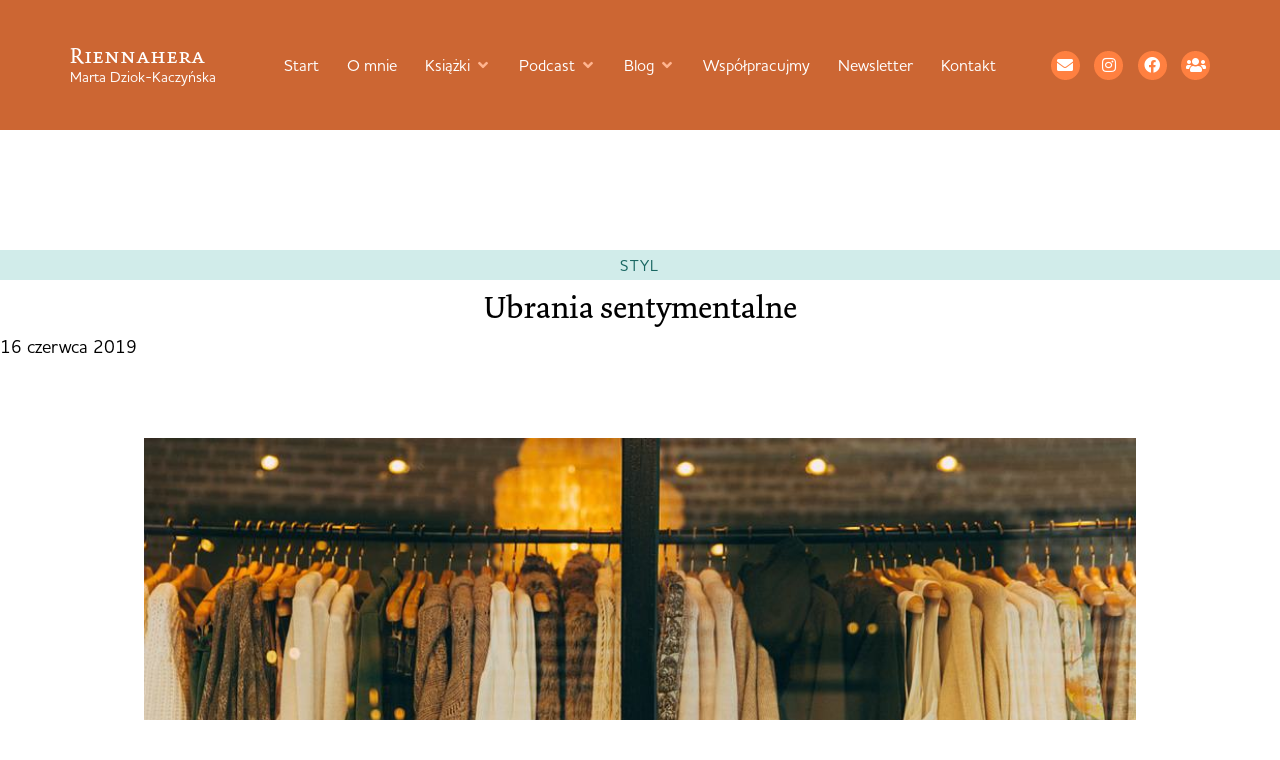

--- FILE ---
content_type: text/html; charset=UTF-8
request_url: https://www.riennahera.com/2019/06/ubrania-sentymentalne.html
body_size: 42502
content:
<!doctype html><html lang="pl-PL" prefix="og: https://ogp.me/ns#"><head><meta charset="UTF-8"><meta name="viewport" content="width=device-width, initial-scale=1"><link rel="profile" href="https://gmpg.org/xfn/11"><title>Ubrania sentymentalne &ndash; Riennahera</title><meta name="description" content="Co jakiś czas, w regularnych interwałach czasowych, wchodzę do szafy, żeby ją posprzątać. Posprzątać to znaczy głównie poprzerzucać ubrania z kąta w kąt,"/><meta name="robots" content="follow, index, max-snippet:-1, max-video-preview:-1, max-image-preview:large"/><link rel="canonical" href="https://www.riennahera.com/2019/06/ubrania-sentymentalne.html" /><meta property="og:locale" content="pl_PL" /><meta property="og:type" content="article" /><meta property="og:title" content="Ubrania sentymentalne &ndash; Riennahera" /><meta property="og:description" content="Co jakiś czas, w regularnych interwałach czasowych, wchodzę do szafy, żeby ją posprzątać. Posprzątać to znaczy głównie poprzerzucać ubrania z kąta w kąt," /><meta property="og:url" content="https://www.riennahera.com/2019/06/ubrania-sentymentalne.html" /><meta property="og:site_name" content="Riennahera" /><meta property="article:publisher" content="https://www.facebook.com/profile.php?id=100044386780997#" /><meta property="article:section" content="styl" /><meta property="og:updated_time" content="2019-06-16T20:03:09+01:00" /><meta property="og:image" content="https://www.riennahera.com/wp-content/uploads/2019/06/ubrania.jpg" /><meta property="og:image:secure_url" content="https://www.riennahera.com/wp-content/uploads/2019/06/ubrania.jpg" /><meta property="og:image:width" content="960" /><meta property="og:image:height" content="639" /><meta property="og:image:alt" content="ubrania" /><meta property="og:image:type" content="image/jpeg" /><meta property="article:published_time" content="2019-06-16T20:03:07+01:00" /><meta property="article:modified_time" content="2019-06-16T20:03:09+01:00" /><meta name="twitter:card" content="summary_large_image" /><meta name="twitter:title" content="Ubrania sentymentalne &ndash; Riennahera" /><meta name="twitter:description" content="Co jakiś czas, w regularnych interwałach czasowych, wchodzę do szafy, żeby ją posprzątać. Posprzątać to znaczy głównie poprzerzucać ubrania z kąta w kąt," /><meta name="twitter:site" content="@riennahera" /><meta name="twitter:creator" content="@riennahera" /><meta name="twitter:image" content="https://www.riennahera.com/wp-content/uploads/2019/06/ubrania.jpg" /><meta name="twitter:label1" content="Napisane przez" /><meta name="twitter:data1" content="Riennahera" /><meta name="twitter:label2" content="Czas czytania" /><meta name="twitter:data2" content="2 minuty" /> <script type="application/ld+json" class="rank-math-schema">{"@context":"https://schema.org","@graph":[{"@type":["Person","Organization"],"@id":"https://www.riennahera.com/#person","name":"Marta Dziok-Kaczy\u0144ska","sameAs":["https://www.facebook.com/profile.php?id=100044386780997#","https://twitter.com/riennahera","https://www.instagram.com/riennahera/","https://www.facebook.com/groups/393829971076392/","https://open.spotify.com/show/2F0yrfPpcFVlJORcIDQwT7"],"logo":{"@type":"ImageObject","@id":"https://www.riennahera.com/#logo","url":"https://www.riennahera.com/wp-content/uploads/2025/09/cropped-Riennahera-1.png","contentUrl":"https://www.riennahera.com/wp-content/uploads/2025/09/cropped-Riennahera-1.png","caption":"Riennahera","inLanguage":"pl-PL","width":"512","height":"512"},"image":{"@type":"ImageObject","@id":"https://www.riennahera.com/#logo","url":"https://www.riennahera.com/wp-content/uploads/2025/09/cropped-Riennahera-1.png","contentUrl":"https://www.riennahera.com/wp-content/uploads/2025/09/cropped-Riennahera-1.png","caption":"Riennahera","inLanguage":"pl-PL","width":"512","height":"512"}},{"@type":"WebSite","@id":"https://www.riennahera.com/#website","url":"https://www.riennahera.com","name":"Riennahera","alternateName":"Marta Dziok-Kaczy\u0144ska","publisher":{"@id":"https://www.riennahera.com/#person"},"inLanguage":"pl-PL"},{"@type":"ImageObject","@id":"https://www.riennahera.com/wp-content/uploads/2019/06/ubrania.jpg","url":"https://www.riennahera.com/wp-content/uploads/2019/06/ubrania.jpg","width":"960","height":"639","inLanguage":"pl-PL"},{"@type":"WebPage","@id":"https://www.riennahera.com/2019/06/ubrania-sentymentalne.html#webpage","url":"https://www.riennahera.com/2019/06/ubrania-sentymentalne.html","name":"Ubrania sentymentalne &ndash; Riennahera","datePublished":"2019-06-16T20:03:07+01:00","dateModified":"2019-06-16T20:03:09+01:00","isPartOf":{"@id":"https://www.riennahera.com/#website"},"primaryImageOfPage":{"@id":"https://www.riennahera.com/wp-content/uploads/2019/06/ubrania.jpg"},"inLanguage":"pl-PL"},{"@type":"Person","@id":"https://www.riennahera.com/2019/06/ubrania-sentymentalne.html#author","name":"Riennahera","image":{"@type":"ImageObject","@id":"https://secure.gravatar.com/avatar/db30490be9e07a01758ee26cc04cb2a6622c31ea3f8abb298c061ff4aaf7948e?s=96&amp;d=mm&amp;r=g","url":"https://secure.gravatar.com/avatar/db30490be9e07a01758ee26cc04cb2a6622c31ea3f8abb298c061ff4aaf7948e?s=96&amp;d=mm&amp;r=g","caption":"Riennahera","inLanguage":"pl-PL"}},{"@type":"BlogPosting","headline":"Ubrania sentymentalne &ndash; Riennahera","keywords":"ubrania","datePublished":"2019-06-16T20:03:07+01:00","dateModified":"2019-06-16T20:03:09+01:00","articleSection":"styl","author":{"@id":"https://www.riennahera.com/2019/06/ubrania-sentymentalne.html#author","name":"Riennahera"},"publisher":{"@id":"https://www.riennahera.com/#person"},"description":"Co jaki\u015b czas, w regularnych interwa\u0142ach czasowych, wchodz\u0119 do szafy, \u017ceby j\u0105 posprz\u0105ta\u0107. Posprz\u0105ta\u0107 to znaczy g\u0142\u00f3wnie poprzerzuca\u0107 ubrania z k\u0105ta w k\u0105t,","name":"Ubrania sentymentalne &ndash; Riennahera","@id":"https://www.riennahera.com/2019/06/ubrania-sentymentalne.html#richSnippet","isPartOf":{"@id":"https://www.riennahera.com/2019/06/ubrania-sentymentalne.html#webpage"},"image":{"@id":"https://www.riennahera.com/wp-content/uploads/2019/06/ubrania.jpg"},"inLanguage":"pl-PL","mainEntityOfPage":{"@id":"https://www.riennahera.com/2019/06/ubrania-sentymentalne.html#webpage"}}]}</script> <link rel='dns-prefetch' href='//use.typekit.net' /><link rel="alternate" type="application/rss+xml" title="Riennahera &raquo; Kanał z wpisami" href="https://www.riennahera.com/feed" /><link rel="alternate" type="application/rss+xml" title="Riennahera &raquo; Kanał z komentarzami" href="https://www.riennahera.com/comments/feed" /><link rel="alternate" type="application/rss+xml" title="Riennahera &raquo; Ubrania sentymentalne Kanał z komentarzami" href="https://www.riennahera.com/2019/06/ubrania-sentymentalne.html/feed" /><link rel="alternate" title="oEmbed (JSON)" type="application/json+oembed" href="https://www.riennahera.com/wp-json/oembed/1.0/embed?url=https%3A%2F%2Fwww.riennahera.com%2F2019%2F06%2Fubrania-sentymentalne.html" /><link rel="alternate" title="oEmbed (XML)" type="text/xml+oembed" href="https://www.riennahera.com/wp-json/oembed/1.0/embed?url=https%3A%2F%2Fwww.riennahera.com%2F2019%2F06%2Fubrania-sentymentalne.html&#038;format=xml" /><style id='wp-img-auto-sizes-contain-inline-css'>img:is([sizes=auto i],[sizes^="auto," i]){contain-intrinsic-size:3000px 1500px}
/*# sourceURL=wp-img-auto-sizes-contain-inline-css */</style><link data-optimized="2" rel="stylesheet" href="https://www.riennahera.com/wp-content/litespeed/css/004435232e6d48c4446a631a1b323311.css?ver=667da" /><style id='wp-emoji-styles-inline-css'>img.wp-smiley, img.emoji {
		display: inline !important;
		border: none !important;
		box-shadow: none !important;
		height: 1em !important;
		width: 1em !important;
		margin: 0 0.07em !important;
		vertical-align: -0.1em !important;
		background: none !important;
		padding: 0 !important;
	}
/*# sourceURL=wp-emoji-styles-inline-css */</style><style id='global-styles-inline-css'>:root{--wp--preset--aspect-ratio--square: 1;--wp--preset--aspect-ratio--4-3: 4/3;--wp--preset--aspect-ratio--3-4: 3/4;--wp--preset--aspect-ratio--3-2: 3/2;--wp--preset--aspect-ratio--2-3: 2/3;--wp--preset--aspect-ratio--16-9: 16/9;--wp--preset--aspect-ratio--9-16: 9/16;--wp--preset--color--black: #000000;--wp--preset--color--cyan-bluish-gray: #abb8c3;--wp--preset--color--white: #ffffff;--wp--preset--color--pale-pink: #f78da7;--wp--preset--color--vivid-red: #cf2e2e;--wp--preset--color--luminous-vivid-orange: #ff6900;--wp--preset--color--luminous-vivid-amber: #fcb900;--wp--preset--color--light-green-cyan: #7bdcb5;--wp--preset--color--vivid-green-cyan: #00d084;--wp--preset--color--pale-cyan-blue: #8ed1fc;--wp--preset--color--vivid-cyan-blue: #0693e3;--wp--preset--color--vivid-purple: #9b51e0;--wp--preset--gradient--vivid-cyan-blue-to-vivid-purple: linear-gradient(135deg,rgb(6,147,227) 0%,rgb(155,81,224) 100%);--wp--preset--gradient--light-green-cyan-to-vivid-green-cyan: linear-gradient(135deg,rgb(122,220,180) 0%,rgb(0,208,130) 100%);--wp--preset--gradient--luminous-vivid-amber-to-luminous-vivid-orange: linear-gradient(135deg,rgb(252,185,0) 0%,rgb(255,105,0) 100%);--wp--preset--gradient--luminous-vivid-orange-to-vivid-red: linear-gradient(135deg,rgb(255,105,0) 0%,rgb(207,46,46) 100%);--wp--preset--gradient--very-light-gray-to-cyan-bluish-gray: linear-gradient(135deg,rgb(238,238,238) 0%,rgb(169,184,195) 100%);--wp--preset--gradient--cool-to-warm-spectrum: linear-gradient(135deg,rgb(74,234,220) 0%,rgb(151,120,209) 20%,rgb(207,42,186) 40%,rgb(238,44,130) 60%,rgb(251,105,98) 80%,rgb(254,248,76) 100%);--wp--preset--gradient--blush-light-purple: linear-gradient(135deg,rgb(255,206,236) 0%,rgb(152,150,240) 100%);--wp--preset--gradient--blush-bordeaux: linear-gradient(135deg,rgb(254,205,165) 0%,rgb(254,45,45) 50%,rgb(107,0,62) 100%);--wp--preset--gradient--luminous-dusk: linear-gradient(135deg,rgb(255,203,112) 0%,rgb(199,81,192) 50%,rgb(65,88,208) 100%);--wp--preset--gradient--pale-ocean: linear-gradient(135deg,rgb(255,245,203) 0%,rgb(182,227,212) 50%,rgb(51,167,181) 100%);--wp--preset--gradient--electric-grass: linear-gradient(135deg,rgb(202,248,128) 0%,rgb(113,206,126) 100%);--wp--preset--gradient--midnight: linear-gradient(135deg,rgb(2,3,129) 0%,rgb(40,116,252) 100%);--wp--preset--font-size--small: 13px;--wp--preset--font-size--medium: 20px;--wp--preset--font-size--large: 36px;--wp--preset--font-size--x-large: 42px;--wp--preset--spacing--20: 0.44rem;--wp--preset--spacing--30: 0.67rem;--wp--preset--spacing--40: 1rem;--wp--preset--spacing--50: 1.5rem;--wp--preset--spacing--60: 2.25rem;--wp--preset--spacing--70: 3.38rem;--wp--preset--spacing--80: 5.06rem;--wp--preset--shadow--natural: 6px 6px 9px rgba(0, 0, 0, 0.2);--wp--preset--shadow--deep: 12px 12px 50px rgba(0, 0, 0, 0.4);--wp--preset--shadow--sharp: 6px 6px 0px rgba(0, 0, 0, 0.2);--wp--preset--shadow--outlined: 6px 6px 0px -3px rgb(255, 255, 255), 6px 6px rgb(0, 0, 0);--wp--preset--shadow--crisp: 6px 6px 0px rgb(0, 0, 0);}:root { --wp--style--global--content-size: 800px;--wp--style--global--wide-size: 1200px; }:where(body) { margin: 0; }.wp-site-blocks > .alignleft { float: left; margin-right: 2em; }.wp-site-blocks > .alignright { float: right; margin-left: 2em; }.wp-site-blocks > .aligncenter { justify-content: center; margin-left: auto; margin-right: auto; }:where(.wp-site-blocks) > * { margin-block-start: 24px; margin-block-end: 0; }:where(.wp-site-blocks) > :first-child { margin-block-start: 0; }:where(.wp-site-blocks) > :last-child { margin-block-end: 0; }:root { --wp--style--block-gap: 24px; }:root :where(.is-layout-flow) > :first-child{margin-block-start: 0;}:root :where(.is-layout-flow) > :last-child{margin-block-end: 0;}:root :where(.is-layout-flow) > *{margin-block-start: 24px;margin-block-end: 0;}:root :where(.is-layout-constrained) > :first-child{margin-block-start: 0;}:root :where(.is-layout-constrained) > :last-child{margin-block-end: 0;}:root :where(.is-layout-constrained) > *{margin-block-start: 24px;margin-block-end: 0;}:root :where(.is-layout-flex){gap: 24px;}:root :where(.is-layout-grid){gap: 24px;}.is-layout-flow > .alignleft{float: left;margin-inline-start: 0;margin-inline-end: 2em;}.is-layout-flow > .alignright{float: right;margin-inline-start: 2em;margin-inline-end: 0;}.is-layout-flow > .aligncenter{margin-left: auto !important;margin-right: auto !important;}.is-layout-constrained > .alignleft{float: left;margin-inline-start: 0;margin-inline-end: 2em;}.is-layout-constrained > .alignright{float: right;margin-inline-start: 2em;margin-inline-end: 0;}.is-layout-constrained > .aligncenter{margin-left: auto !important;margin-right: auto !important;}.is-layout-constrained > :where(:not(.alignleft):not(.alignright):not(.alignfull)){max-width: var(--wp--style--global--content-size);margin-left: auto !important;margin-right: auto !important;}.is-layout-constrained > .alignwide{max-width: var(--wp--style--global--wide-size);}body .is-layout-flex{display: flex;}.is-layout-flex{flex-wrap: wrap;align-items: center;}.is-layout-flex > :is(*, div){margin: 0;}body .is-layout-grid{display: grid;}.is-layout-grid > :is(*, div){margin: 0;}body{padding-top: 0px;padding-right: 0px;padding-bottom: 0px;padding-left: 0px;}a:where(:not(.wp-element-button)){text-decoration: underline;}:root :where(.wp-element-button, .wp-block-button__link){background-color: #32373c;border-width: 0;color: #fff;font-family: inherit;font-size: inherit;font-style: inherit;font-weight: inherit;letter-spacing: inherit;line-height: inherit;padding-top: calc(0.667em + 2px);padding-right: calc(1.333em + 2px);padding-bottom: calc(0.667em + 2px);padding-left: calc(1.333em + 2px);text-decoration: none;text-transform: inherit;}.has-black-color{color: var(--wp--preset--color--black) !important;}.has-cyan-bluish-gray-color{color: var(--wp--preset--color--cyan-bluish-gray) !important;}.has-white-color{color: var(--wp--preset--color--white) !important;}.has-pale-pink-color{color: var(--wp--preset--color--pale-pink) !important;}.has-vivid-red-color{color: var(--wp--preset--color--vivid-red) !important;}.has-luminous-vivid-orange-color{color: var(--wp--preset--color--luminous-vivid-orange) !important;}.has-luminous-vivid-amber-color{color: var(--wp--preset--color--luminous-vivid-amber) !important;}.has-light-green-cyan-color{color: var(--wp--preset--color--light-green-cyan) !important;}.has-vivid-green-cyan-color{color: var(--wp--preset--color--vivid-green-cyan) !important;}.has-pale-cyan-blue-color{color: var(--wp--preset--color--pale-cyan-blue) !important;}.has-vivid-cyan-blue-color{color: var(--wp--preset--color--vivid-cyan-blue) !important;}.has-vivid-purple-color{color: var(--wp--preset--color--vivid-purple) !important;}.has-black-background-color{background-color: var(--wp--preset--color--black) !important;}.has-cyan-bluish-gray-background-color{background-color: var(--wp--preset--color--cyan-bluish-gray) !important;}.has-white-background-color{background-color: var(--wp--preset--color--white) !important;}.has-pale-pink-background-color{background-color: var(--wp--preset--color--pale-pink) !important;}.has-vivid-red-background-color{background-color: var(--wp--preset--color--vivid-red) !important;}.has-luminous-vivid-orange-background-color{background-color: var(--wp--preset--color--luminous-vivid-orange) !important;}.has-luminous-vivid-amber-background-color{background-color: var(--wp--preset--color--luminous-vivid-amber) !important;}.has-light-green-cyan-background-color{background-color: var(--wp--preset--color--light-green-cyan) !important;}.has-vivid-green-cyan-background-color{background-color: var(--wp--preset--color--vivid-green-cyan) !important;}.has-pale-cyan-blue-background-color{background-color: var(--wp--preset--color--pale-cyan-blue) !important;}.has-vivid-cyan-blue-background-color{background-color: var(--wp--preset--color--vivid-cyan-blue) !important;}.has-vivid-purple-background-color{background-color: var(--wp--preset--color--vivid-purple) !important;}.has-black-border-color{border-color: var(--wp--preset--color--black) !important;}.has-cyan-bluish-gray-border-color{border-color: var(--wp--preset--color--cyan-bluish-gray) !important;}.has-white-border-color{border-color: var(--wp--preset--color--white) !important;}.has-pale-pink-border-color{border-color: var(--wp--preset--color--pale-pink) !important;}.has-vivid-red-border-color{border-color: var(--wp--preset--color--vivid-red) !important;}.has-luminous-vivid-orange-border-color{border-color: var(--wp--preset--color--luminous-vivid-orange) !important;}.has-luminous-vivid-amber-border-color{border-color: var(--wp--preset--color--luminous-vivid-amber) !important;}.has-light-green-cyan-border-color{border-color: var(--wp--preset--color--light-green-cyan) !important;}.has-vivid-green-cyan-border-color{border-color: var(--wp--preset--color--vivid-green-cyan) !important;}.has-pale-cyan-blue-border-color{border-color: var(--wp--preset--color--pale-cyan-blue) !important;}.has-vivid-cyan-blue-border-color{border-color: var(--wp--preset--color--vivid-cyan-blue) !important;}.has-vivid-purple-border-color{border-color: var(--wp--preset--color--vivid-purple) !important;}.has-vivid-cyan-blue-to-vivid-purple-gradient-background{background: var(--wp--preset--gradient--vivid-cyan-blue-to-vivid-purple) !important;}.has-light-green-cyan-to-vivid-green-cyan-gradient-background{background: var(--wp--preset--gradient--light-green-cyan-to-vivid-green-cyan) !important;}.has-luminous-vivid-amber-to-luminous-vivid-orange-gradient-background{background: var(--wp--preset--gradient--luminous-vivid-amber-to-luminous-vivid-orange) !important;}.has-luminous-vivid-orange-to-vivid-red-gradient-background{background: var(--wp--preset--gradient--luminous-vivid-orange-to-vivid-red) !important;}.has-very-light-gray-to-cyan-bluish-gray-gradient-background{background: var(--wp--preset--gradient--very-light-gray-to-cyan-bluish-gray) !important;}.has-cool-to-warm-spectrum-gradient-background{background: var(--wp--preset--gradient--cool-to-warm-spectrum) !important;}.has-blush-light-purple-gradient-background{background: var(--wp--preset--gradient--blush-light-purple) !important;}.has-blush-bordeaux-gradient-background{background: var(--wp--preset--gradient--blush-bordeaux) !important;}.has-luminous-dusk-gradient-background{background: var(--wp--preset--gradient--luminous-dusk) !important;}.has-pale-ocean-gradient-background{background: var(--wp--preset--gradient--pale-ocean) !important;}.has-electric-grass-gradient-background{background: var(--wp--preset--gradient--electric-grass) !important;}.has-midnight-gradient-background{background: var(--wp--preset--gradient--midnight) !important;}.has-small-font-size{font-size: var(--wp--preset--font-size--small) !important;}.has-medium-font-size{font-size: var(--wp--preset--font-size--medium) !important;}.has-large-font-size{font-size: var(--wp--preset--font-size--large) !important;}.has-x-large-font-size{font-size: var(--wp--preset--font-size--x-large) !important;}
:root :where(.wp-block-pullquote){font-size: 1.5em;line-height: 1.6;}
/*# sourceURL=global-styles-inline-css */</style><link rel='stylesheet' id='custom-typekit-css-css' href='https://use.typekit.net/chq1lbk.css?ver=2.1.0' media='all' /><style id='woocommerce-inline-inline-css'>.woocommerce form .form-row .required { visibility: visible; }
/*# sourceURL=woocommerce-inline-inline-css */</style><link rel='stylesheet' id='hello-elementor-child-style-css' href='https://www.riennahera.com/wp-content/themes/Riennahera%20Elementor/style.css?ver=2.0.0' media='all' /> <script src="https://www.riennahera.com/wp-includes/js/jquery/jquery.min.js" id="jquery-core-js"></script> <script data-optimized="1" src="https://www.riennahera.com/wp-content/litespeed/js/a677976a5526b5a9e306ba11b7f31afc.js?ver=31afc" id="jquery-migrate-js" defer data-deferred="1"></script> <script data-optimized="1" src="https://www.riennahera.com/wp-content/litespeed/js/41df95e27cff7494dc57a55132675855.js?ver=75855" id="wc-jquery-blockui-js" defer data-wp-strategy="defer"></script> <script data-optimized="1" src="https://www.riennahera.com/wp-content/litespeed/js/f612e3fd23a9876dbf5d752797eb70a9.js?ver=b70a9" id="wc-js-cookie-js" defer data-wp-strategy="defer"></script> <script id="woocommerce-js-extra" src="[data-uri]" defer></script> <script data-optimized="1" src="https://www.riennahera.com/wp-content/litespeed/js/c390c7b9f87caabae3c40b75440b4dc2.js?ver=b4dc2" id="woocommerce-js" defer data-wp-strategy="defer"></script> <script data-optimized="1" src="https://www.riennahera.com/wp-content/litespeed/js/2badba995edc23d4223856552d74216f.js?ver=4216f" id="font-awesome-4-shim-js" defer data-deferred="1"></script> <link rel="https://api.w.org/" href="https://www.riennahera.com/wp-json/" /><link rel="alternate" title="JSON" type="application/json" href="https://www.riennahera.com/wp-json/wp/v2/posts/10371" /><link rel="EditURI" type="application/rsd+xml" title="RSD" href="https://www.riennahera.com/xmlrpc.php?rsd" /><meta name="generator" content="WordPress 6.9" /><link rel='shortlink' href='https://www.riennahera.com/?p=10371' />
 <script src="[data-uri]" defer></script> 
 <script src="[data-uri]" defer></script> <noscript><p><img referrerpolicy="no-referrer-when-downgrade" src="https://matomo.simplyyourself.pl/matomo.php?idsite=15&amp;rec=1" style="border:0;" alt="" /></p></noscript>
<noscript><style>.woocommerce-product-gallery{ opacity: 1 !important; }</style></noscript><style>.e-con.e-parent:nth-of-type(n+4):not(.e-lazyloaded):not(.e-no-lazyload),
				.e-con.e-parent:nth-of-type(n+4):not(.e-lazyloaded):not(.e-no-lazyload) * {
					background-image: none !important;
				}
				@media screen and (max-height: 1024px) {
					.e-con.e-parent:nth-of-type(n+3):not(.e-lazyloaded):not(.e-no-lazyload),
					.e-con.e-parent:nth-of-type(n+3):not(.e-lazyloaded):not(.e-no-lazyload) * {
						background-image: none !important;
					}
				}
				@media screen and (max-height: 640px) {
					.e-con.e-parent:nth-of-type(n+2):not(.e-lazyloaded):not(.e-no-lazyload),
					.e-con.e-parent:nth-of-type(n+2):not(.e-lazyloaded):not(.e-no-lazyload) * {
						background-image: none !important;
					}
				}</style><link rel="icon" href="https://www.riennahera.com/wp-content/uploads/2025/09/cropped-Riennahera-1-32x32.png" sizes="32x32" /><link rel="icon" href="https://www.riennahera.com/wp-content/uploads/2025/09/cropped-Riennahera-1-192x192.png" sizes="192x192" /><link rel="apple-touch-icon" href="https://www.riennahera.com/wp-content/uploads/2025/09/cropped-Riennahera-1-180x180.png" /><meta name="msapplication-TileImage" content="https://www.riennahera.com/wp-content/uploads/2025/09/cropped-Riennahera-1-270x270.png" /><style id="wp-custom-css">/* base */
.grecaptcha-badge{visibility:hidden}
:root{
  --list-marker:#CC6633;
  --ul-hang:1.6em;   /* schodek UL */
  --ol-col:2.4ch;    /* kolumna numerów OL */
}

/* ogólne */
.rh-article{font-size:19px;line-height:1.35;overflow-wrap:anywhere;word-break:normal}
.rh-article > *{max-width:none}

/* kolumna treści */
.rh-article p,
.rh-article ul,
.rh-article ol,
.rh-article blockquote,
.rh-article pre,
.rh-article table,
.rh-article .wp-block-code,
.rh-article .wp-block-preformatted,
.rh-article h4,
.rh-article h5,
.rh-article h6,
.rh-article figure.wp-block-image:not(.alignwide):not(.alignfull),
.rh-article .wp-block-image:not(.alignwide):not(.alignfull),
.rh-article .wp-block-embed:not(.alignwide):not(.alignfull),
.rh-article .wp-block-video:not(.alignwide):not(.alignfull),
.rh-article .wp-block-gallery:not(.alignwide):not(.alignfull),
.rh-article .wp-block-pullquote:not(.alignwide):not(.alignfull){
  max-width:42rem;margin-left:auto;margin-right:auto
}

/* nagłówki */
.rh-article h2,.rh-article h3,.rh-article h4,.rh-article h5,.rh-article h6{margin-top:2.5em;margin-bottom:.85em}
.rh-article h2,.rh-article h3{text-align:center}
.rh-article h4,.rh-article h5,.rh-article h6{text-align:left}

/* linki */
.rh-article a{color:#CC6633;text-underline-offset:2px}
.rh-article a:hover{color:#FF8040}

/* linki zewnętrzne – p, li, figcaption */
.rh-article p a[href^="http"]:not([href=""]):not([href*="://riennahera.com"]):not([href*="://www.riennahera.com"]):not([href^="//riennahera.com"]):not([href^="//www.riennahera.com"]):not([href^="#"]):not([href^="mailto:"]):not([href^="tel:"]):not(.wp-block-button__link)::after,
.rh-article figcaption a[href^="http"]:not([href=""]):not([href*="://riennahera.com"]):not([href*="://www.riennahera.com"]):not([href^="//riennahera.com"]):not([href^="//www.riennahera.com"]):not([href^="#"]):not([href^="mailto:"]):not([href^="tel:"])::after{
  font-family:"Font Awesome 5 Free";font-weight:900;content:"\f35d";
  font-size:.68em;line-height:1;margin-left:.42em;margin-right:.35em;
  color:#CC6633;opacity:.9;display:inline-block;transform:translateY(-0.075em);
  vertical-align:-0.06em;pointer-events:none;text-decoration:none
}
.rh-article li a[href^="http"]:not([href=""]):not([href*="://riennahera.com"]):not([href*="://www.riennahera.com"]):not([href^="//riennahera.com"]):not([href^="//www.riennahera.com"]):not([href^="#"]):not([href^="mailto:"]):not([href^="tel:"]):not(.wp-block-button__link)::after{
  margin-left:1.2em;margin-right:.6em
}
/* wyłączenia ikony na elementach nietekstowych i przyciskach; dopuszczenie w podpisach embedów */
.rh-article figure>a::after,
.rh-article .wp-block-gallery figure.wp-block-image>a::after,
.rh-article .wp-block-buttons a::after{display:none !important}
.rh-article .wp-block-embed figcaption a::after{display:inline-block !important}

/* klasyczny blockquote */
.rh-article blockquote{
  margin:.7em auto;padding-left:20px;border-left:2px solid #186661;
  background:transparent;color:#000;font-family:"dolly-new",serif;font-style:italic
}
.rh-article blockquote cite,.rh-article blockquote footer{display:block;margin-top:.4em;font-style:normal}

/* pullquote */
.rh-article .wp-block-pullquote{
  display:block;max-width:42rem;width:min(100%,42rem);margin:3rem auto;padding:0;background:transparent;border:0;border-radius:0;float:none
}
.rh-article .wp-block-pullquote.alignwide{max-width:min(68rem,94vw);width:min(100%,min(68rem,94vw))}
.rh-article .wp-block-pullquote>blockquote{width:auto;max-width:inherit;margin:0 auto;padding:1.25rem 1rem;background:#fdf4ef;border:0;text-align:center}
.rh-article .wp-block-pullquote>blockquote>p{margin:.2em auto .4em;text-align:center}
.rh-article .wp-block-pullquote p{font-style:italic}
.rh-article .wp-block-pullquote cite{font-style:normal;opacity:.9;display:block;text-align:center}

/* obrazy i figcaption */
.rh-article figure,.rh-article .wp-block-image{max-width:42rem;margin:2rem auto}
.rh-article figure.wp-block-image figcaption,
.rh-article .wp-block-gallery figure.wp-block-image figcaption,
.rh-article .wp-block-embed figcaption,
.rh-article .wp-block-video figcaption,
.rh-article .wp-block-gallery figcaption{
  background:transparent;color:#000;
  font-family:"houschka-pro",system-ui,-apple-system,Segoe UI,Roboto,sans-serif;
  font-size:.95rem;line-height:1.5;display:block;max-width:42rem;width:min(100%,42rem);
  text-align:left;margin:.6em auto 0
}

/* galerie – porządek i stabilny układ */
.rh-article .wp-block-gallery{
  max-width:42rem;margin:2.5rem auto;gap:12px;
  display:grid;grid-template-columns:repeat(auto-fit,minmax(240px,1fr))
}
.rh-article .wp-block-gallery img{width:100%;height:auto;display:block}
.rh-article .wp-block-gallery .blocks-gallery-item,
.rh-article .wp-block-gallery.has-nested-images figure.wp-block-image{margin:0;padding:0}
.rh-article .wp-block-gallery.alignwide{max-width:min(68rem,94vw)}
/* reset reguł list wewnątrz galerii (gdy markup używa ul/li) */
.rh-article .wp-block-gallery ul{list-style:none;padding:0;margin:0;width:auto;max-width:none}
.rh-article .wp-block-gallery li{margin:0;text-indent:0}

/* embed i video */
.rh-article .wp-block-embed,.rh-article .wp-block-video{max-width:42rem;margin:2rem auto}
.rh-article .wp-block-embed.alignwide,.rh-article .wp-block-video.alignwide{max-width:min(68rem,94vw)}
.rh-article .wp-block-embed__wrapper,.rh-article iframe{display:block;width:100%;height:auto;aspect-ratio:16/9}

/* przyciski */
.rh-article .wp-block-buttons{display:flex;gap:.75rem;justify-content:center;margin:2rem auto;max-width:42rem}
.rh-article .wp-block-button__link{
  border-radius:0;background:#CC6633;color:#fff;padding:.9rem 1.2rem;
  font-family:"houschka-pro",system-ui,-apple-system,Segoe UI,Roboto,sans-serif;
  font-size:1rem;line-height:1;font-weight:700;text-transform:uppercase;letter-spacing:.4px;text-decoration:none;
  transition:transform .06s ease,background .2s ease,color .2s ease
}
.rh-article .wp-block-button__link:hover,.rh-article .wp-block-button__link:focus{background:#FF8040;color:#fff;transform:translateY(-1px)}

/* kod i preformat */
.rh-article pre,.rh-article .wp-block-code{
  width:min(100%,42rem);max-width:42rem;margin:1.25rem auto;padding:.75rem 1rem;background:#fdf4ef;border:0;border-radius:0;overflow:auto;
  font-family:ui-monospace,SFMono-Regular,Menlo,Monaco,Consolas,"Liberation Mono",monospace;font-size:.95rem;line-height:1.5;white-space:pre
}
.rh-article .wp-block-code code{background:transparent;padding:0}

/* alignwide i alignfull */
.rh-article .alignwide{max-width:min(68rem,94vw);margin-left:auto;margin-right:auto;width:100%}
.rh-article .alignwide img,.rh-article .alignwide video,.rh-article .alignwide .wp-block-embed__wrapper{width:100%;height:auto}
.rh-article .alignfull,
.rh-article .wp-block-gallery.alignfull,
.rh-article .wp-block-cover.alignfull,
.rh-article .wp-block-image.alignfull,
.rh-article .wp-block-embed.alignfull,
.rh-article .wp-block-video.alignfull{width:100vw;max-width:100vw;margin-left:50%;transform:translateX(-50%)}

/* Elementor kontener */
.rh-article.elementor-widget-theme-post-content>.elementor-widget-container{max-width:none !important;width:100% !important;padding-left:0 !important;padding-right:0 !important;overflow:visible !important}
.e-con.rh-article,.rh-article.e-con>.e-con-inner{max-width:none !important;width:100% !important;overflow:visible !important}

/* listy – spójna logika */
.rh-article li>p{margin:0}
.rh-article ul,.rh-article ol{width:min(100%,42rem);max-width:42rem;margin:.7em auto}
.rh-article ul{list-style-position:outside;padding-left:var(--ul-hang)}
.rh-article ul li{line-height:1.35;margin:.3em 0}
.rh-article ul ul{margin-left:var(--ul-hang);padding-left:var(--ul-hang)}
.rh-article ul ul ul{margin-left:calc(2*var(--ul-hang));padding-left:var(--ul-hang)}
.rh-article ol{list-style-position:outside;padding-left:var(--ol-col)}
.rh-article ol li{line-height:1.35;margin:.3em 0;font-variant-numeric:tabular-nums}
.rh-article ol ol{margin-left:var(--ol-col);padding-left:var(--ol-col)}
.rh-article ol ol ol{margin-left:calc(2*var(--ol-col));padding-left:var(--ol-col)}
.rh-article ul li::marker,.rh-article ol li::marker{color:var(--list-marker)}

/* listy w szerokich kontenerach – tylko bezpośrednie dzieci */
.rh-article .alignwide>ul,.rh-article .alignwide>ol,
.rh-article .alignfull>ul,.rh-article .alignfull>ol,
.rh-article .wp-block-group>ul,.rh-article .wp-block-group>ol,
.rh-article .wp-block-columns>ul,.rh-article .wp-block-columns>ol{
  width:min(100%,42rem);margin-left:auto;margin-right:auto
}

/* tablet */
@media (max-width:1024px){
  .rh-article{font-size:18px;line-height:1.40}
  .rh-article h2,.rh-article h3,.rh-article h4,.rh-article h5,.rh-article h6{margin-top:2.1em;margin-bottom:.75em}

  /* galerie tablet: alignwide = kolumna treści, jedna kolumna siatki */
  .rh-article .wp-block-gallery.alignwide{
    max-width:42rem;width:min(100%,42rem);margin-left:auto;margin-right:auto;transform:none;
    display:grid;grid-template-columns:1fr;gap:10px
  }
  /* galerie tablet: alignfull = pełny ekran, jedna kolumna */
  .rh-article .wp-block-gallery.alignfull{
    width:100vw;max-width:100vw;margin-left:50%;transform:translateX(-50%);
    display:grid;grid-template-columns:1fr;gap:10px
  }

  .rh-article pre,.rh-article .wp-block-code{font-size:.75rem}
  .rh-article{--ul-hang:1.3em}
}

/* mobile */
@media (max-width:767px){
  .rh-article{font-size:17px;line-height:1.45}
  .rh-article h2,.rh-article h3{margin-top:1.5em;margin-bottom:.65em}
  .rh-article h4,.rh-article h5,.rh-article h6{margin-top:1.3em;margin-bottom:.6em}
  .rh-article pre,.rh-article .wp-block-code{font-size:.75rem}
  .rh-article{--ul-hang:1.15em;--ol-col:1.9ch}

  /* podpisy w alignfull na mobile w szerokości kolumny */
  .rh-article .alignfull figcaption{
    max-width:42rem;width:min(100%,42rem);margin-left:auto;margin-right:auto;text-align:left
  }
}
	

/* GALERIE — PRZYWRÓCENIE POPRAWNEGO UKŁADU */

/* 0) Reset list wewnątrz galerii, żeby reguły UL/OL nie mieszały */
.rh-article .wp-block-gallery ul,
.rh-article .wp-block-gallery ol{
  list-style:none; margin:0; padding:0; width:auto; max-width:none;
}

/* 1) Podstawowy layout galerii – flex z zawijaniem */
.rh-article .wp-block-gallery{
  display:flex !important;          /* nadpisuje wcześniejsze display:grid */
  flex-wrap:wrap;
  gap:12px;
  max-width:42rem;
  margin:2.5rem auto;
}

/* 2) Kafelki – wspólny selektor dla obu wariantów markupu */
.rh-article .wp-block-gallery .wp-block-image,
.rh-article .wp-block-gallery .blocks-gallery-item{
  margin:0; padding:0; flex:0 0 auto;
}
.rh-article .wp-block-gallery img{width:100%; height:auto; display:block}

/* 3) Szerokość kafelków wg liczby kolumn (fallback: 3 kolumny) */
.rh-article .wp-block-gallery .wp-block-image,
.rh-article .wp-block-gallery .blocks-gallery-item{ width:calc((100% - 2*12px)/3) }     /* domyślnie 3 */
.rh-article .wp-block-gallery.columns-2 .wp-block-image,
.rh-article .wp-block-gallery.columns-2 .blocks-gallery-item{ width:calc((100% - 1*12px)/2) }
.rh-article .wp-block-gallery.columns-3 .wp-block-image,
.rh-article .wp-block-gallery.columns-3 .blocks-gallery-item{ width:calc((100% - 2*12px)/3) }
.rh-article .wp-block-gallery.columns-4 .wp-block-image,
.rh-article .wp-block-gallery.columns-4 .blocks-gallery-item{ width:calc((100% - 3*12px)/4) }

/* 4) Warianty szerokości kontenera */
.rh-article .wp-block-gallery.alignwide{
  max-width:min(68rem,94vw);
  width:100%;
  margin-left:auto; margin-right:auto; transform:none;
}
.rh-article .wp-block-gallery.alignfull{
  width:100vw; max-width:100vw;
  margin-left:50%; transform:translateX(-50%);
}

/* 5) Podpisy dla elementów full-bleed zawsze w kolumnie tekstu */
.rh-article .alignfull figcaption{
  max-width:42rem; width:min(100%,42rem);
  margin-left:auto; margin-right:auto; text-align:left;
}

/* Mobile: podpisy w alignfull z 20px paddingu po bokach */
@media (max-width: 767px){
  .rh-article .wp-block-gallery.alignfull > figcaption,
  .rh-article .wp-block-image.alignfull > figcaption,
  .rh-article .wp-block-embed.alignfull > figcaption,
  .rh-article .wp-block-video.alignfull > figcaption,
  .rh-article .alignfull > figcaption{
    box-sizing: border-box;
    width: 100%;
    max-width: 100%;
    padding-left: 20px;
    padding-right: 20px;
    margin: .6em 0 0; /* tylko góra – bez auto po bokach */
    text-align: left;
  }
}

/* alignfull bez poziomego scrolla (używamy 100svw i marginesu zamiast translate) */
.rh-article .alignfull,
.rh-article .wp-block-gallery.alignfull,
.rh-article .wp-block-cover.alignfull,
.rh-article .wp-block-image.alignfull,
.rh-article .wp-block-embed.alignfull,
.rh-article .wp-block-video.alignfull{
  width: 100svw;
  max-width: 100svw;
  margin-left: calc(50% - 50svw);  /* wyrównanie do krawędzi okna */
  transform: none;                 /* żadnych translateX */
}

/* fallback gdy przeglądarka nie zna svw */
@supports not (width: 100svw){
  .rh-article .alignfull,
  .rh-article .wp-block-gallery.alignfull,
  .rh-article .wp-block-cover.alignfull,
  .rh-article .wp-block-image.alignfull,
  .rh-article .wp-block-embed.alignfull,
  .rh-article .wp-block-video.alignfull{
    width: 100vw;
    max-width: 100vw;
    margin-left: calc(50% - 50vw);
    transform: none;
  }
}

@media (max-width: 767px){
  .rh-article .wp-block-gallery.alignfull > figcaption,
  .rh-article .wp-block-image.alignfull > figcaption,
  .rh-article .wp-block-embed.alignfull > figcaption,
  .rh-article .wp-block-video.alignfull > figcaption,
  .rh-article .alignfull > figcaption{
    box-sizing: border-box;
    width: 100%;
    max-width: 100%;
    padding-left: 20px;
    padding-right: 20px;
    margin: .6em 0 0;
    text-align: left;
  }
}

/* LISTY – fix auto-placement: marker w kol.1, treść w kol.2 */
:root{
  --li-gap: .5em;    /* odstęp marker/numerek → tekst */
  --ul-col: 1.1em;   /* szerokość kolumny na punktor UL */
  --ol-col: 3.2ch;   /* szerokość kolumny na numer OL (do 99.) */
}

/* UL poziom 1 */
.rh-article ul:not(.blocks-gallery-grid) > li{
  display:grid;
  grid-template-columns: var(--ul-col) 1fr;
  column-gap: var(--li-gap);
  align-items:start;
  margin:.3em 0;
  line-height:1.35;
}
.rh-article ul:not(.blocks-gallery-grid) > li::before{          /* punktor do kol.1 */
  grid-column:1;
  content:"";
  width:.44em; height:.44em; border-radius:50%;
  background:var(--list-marker);
  transform:translateY(.35em);
}
/* treść (p, nested listy, itd.) do kol.2 */
.rh-article ul:not(.blocks-gallery-grid) > li > *{ grid-column:2 }

/* UL poziom 2 (schodek = kolumna + gap) */
.rh-article ul:not(.blocks-gallery-grid) ul{ margin-left: calc(var(--ul-col) + var(--li-gap)) }
.rh-article ul:not(.blocks-gallery-grid) ul > li{ grid-template-columns: var(--ul-col) 1fr }
.rh-article ul:not(.blocks-gallery-grid) ul > li::before{
  grid-column:1;
  content:""; width:.44em; height:.44em; border-radius:50%;
  border:2px solid var(--list-marker); background:transparent; transform:translateY(.35em);
}
.rh-article ul:not(.blocks-gallery-grid) ul > li > *{ grid-column:2 }

/* UL poziom 3 */
.rh-article ul:not(.blocks-gallery-grid) ul ul{ margin-left: calc(2 * (var(--ul-col) + var(--li-gap))) }
.rh-article ul:not(.blocks-gallery-grid) ul ul > li{ grid-template-columns: var(--ul-col) 1fr }
.rh-article ul:not(.blocks-gallery-grid) ul ul > li::before{
  grid-column:1;
  content:""; width:.44em; height:.44em; border-radius:0;
  background:var(--list-marker); transform:translateY(.35em);
}
.rh-article ul:not(.blocks-gallery-grid) ul ul > li > *{ grid-column:2 }

/* OL poziom 1 */
.rh-article ol{ counter-reset: ol1 }
.rh-article ol > li{
  display:grid;
  grid-template-columns: var(--ol-col) 1fr;  /* stała kolumna na numer */
  column-gap: var(--li-gap);
  align-items:start;
  margin:.3em 0; line-height:1.35;
  counter-increment: ol1;
}
.rh-article ol > li::before{
  grid-column:1;                           /* numer zawsze w kol.1 */
  content: counter(ol1) ".";
  text-align:right;
  color:var(--list-marker);
  font-variant-numeric: tabular-nums;
  transform:translateY(.05em);
}
.rh-article ol > li > *{ grid-column:2 }    /* cała treść do kol.2 */

/* OL poziom 2 i 3 – te same schodki */
.rh-article ol ol{ counter-reset: ol2; margin-left: calc(var(--ol-col) + var(--li-gap)) }
.rh-article ol ol > li{ grid-template-columns: var(--ol-col) 1fr; counter-increment: ol2 }
.rh-article ol ol > li::before{ grid-column:1; content: counter(ol2) "." }
.rh-article ol ol > li > *{ grid-column:2 }

.rh-article ol ol ol{ counter-reset: ol3; margin-left: calc(2 * (var(--ol-col) + var(--li-gap))) }
.rh-article ol ol ol > li{ grid-template-columns: var(--ol-col) 1fr; counter-increment: ol3 }
.rh-article ol ol ol > li::before{ grid-column:1; content: counter(ol3) "." }
.rh-article ol ol ol > li > *{ grid-column:2 }

/* Responsive – delikatnie ciaśniej, logika ta sama */
@media (max-width:1024px){
  .rh-article{ --ul-col:1.05em; --ol-col:2.8ch; --li-gap:.48em }
}
@media (max-width:767px){
  .rh-article{ --ul-col:1.0em; --ol-col:2.6ch; --li-gap:.45em }
}

/* LISTY – ciaśniejsze wcięcia; schodki = wielokrotność kroku poziomu 1 */
.rh-article{
  --li-gap: .42em;   /* odstęp marker/numerek → tekst (było ~.5em) */
  --ul-col: .80em;   /* kolumna na punktor UL (było ~1.1em) */
  --ol-col: 2.8ch;   /* kolumna na numer OL (stabilna dla 1–99) */
}

/* Tablet */
@media (max-width:1024px){
  .rh-article{
    --li-gap: .40em;
    --ul-col: .75em;
    --ol-col: 2.6ch;
  }
}

/* Mobile */
@media (max-width:767px){
  .rh-article{
    --li-gap: .38em;
    --ul-col: .70em;
    --ol-col: 2.4ch;
  }
}</style></head><body class="wp-singular post-template-default single single-post postid-10371 single-format-standard wp-embed-responsive wp-theme-hello-elementor wp-child-theme-RiennaheraElementor theme-hello-elementor woocommerce-no-js hello-elementor-default elementor-default elementor-template-full-width elementor-kit-11432 elementor-page-10795"><a class="skip-link screen-reader-text" href="#content">Przejdź do treści</a><header data-elementor-type="header" data-elementor-id="10681" class="elementor elementor-10681 elementor-location-header" data-elementor-post-type="elementor_library"><div class="elementor-element elementor-element-4159834 e-flex e-con-boxed e-con e-parent" data-id="4159834" data-element_type="container" data-settings="{&quot;background_background&quot;:&quot;classic&quot;,&quot;jet_parallax_layout_list&quot;:[{&quot;_id&quot;:&quot;4c51f0e&quot;,&quot;jet_parallax_layout_image&quot;:{&quot;url&quot;:&quot;&quot;,&quot;id&quot;:&quot;&quot;,&quot;size&quot;:&quot;&quot;},&quot;jet_parallax_layout_image_tablet&quot;:{&quot;url&quot;:&quot;&quot;,&quot;id&quot;:&quot;&quot;,&quot;size&quot;:&quot;&quot;},&quot;jet_parallax_layout_image_mobile&quot;:{&quot;url&quot;:&quot;&quot;,&quot;id&quot;:&quot;&quot;,&quot;size&quot;:&quot;&quot;},&quot;jet_parallax_layout_speed&quot;:{&quot;unit&quot;:&quot;%&quot;,&quot;size&quot;:50,&quot;sizes&quot;:[]},&quot;jet_parallax_layout_type&quot;:&quot;scroll&quot;,&quot;jet_parallax_layout_direction&quot;:&quot;1&quot;,&quot;jet_parallax_layout_fx_direction&quot;:null,&quot;jet_parallax_layout_z_index&quot;:&quot;&quot;,&quot;jet_parallax_layout_bg_x&quot;:50,&quot;jet_parallax_layout_bg_x_tablet&quot;:&quot;&quot;,&quot;jet_parallax_layout_bg_x_mobile&quot;:&quot;&quot;,&quot;jet_parallax_layout_bg_y&quot;:50,&quot;jet_parallax_layout_bg_y_tablet&quot;:&quot;&quot;,&quot;jet_parallax_layout_bg_y_mobile&quot;:&quot;&quot;,&quot;jet_parallax_layout_bg_size&quot;:&quot;auto&quot;,&quot;jet_parallax_layout_bg_size_tablet&quot;:&quot;&quot;,&quot;jet_parallax_layout_bg_size_mobile&quot;:&quot;&quot;,&quot;jet_parallax_layout_animation_prop&quot;:&quot;transform&quot;,&quot;jet_parallax_layout_on&quot;:[&quot;desktop&quot;,&quot;tablet&quot;]}]}"><div class="e-con-inner"><div class="elementor-element elementor-element-3031a18 e-con-full e-flex e-con e-child" data-id="3031a18" data-element_type="container" data-settings="{&quot;jet_parallax_layout_list&quot;:[]}"><div class="elementor-element elementor-element-c6771de elementor-widget elementor-widget-heading" data-id="c6771de" data-element_type="widget" data-widget_type="heading.default"><div class="elementor-widget-container"><h2 class="elementor-heading-title elementor-size-default"><a href="https://www.riennahera.com">Riennahera</a></h2></div></div><div class="elementor-element elementor-element-e5f6880 elementor-widget elementor-widget-heading" data-id="e5f6880" data-element_type="widget" data-widget_type="heading.default"><div class="elementor-widget-container"><h2 class="elementor-heading-title elementor-size-default">Marta Dziok-Kaczyńska</h2></div></div></div><div class="elementor-element elementor-element-f06ebdb elementor-widget-mobile__width-initial e-full_width e-n-menu-layout-horizontal e-n-menu-tablet elementor-widget elementor-widget-n-menu" data-id="f06ebdb" data-element_type="widget" data-settings="{&quot;menu_items&quot;:[{&quot;item_title&quot;:&quot;Start&quot;,&quot;_id&quot;:&quot;28a63d3&quot;,&quot;__dynamic__&quot;:{&quot;item_link&quot;:&quot;[elementor-tag id=\&quot;f415fa9\&quot; name=\&quot;site-url\&quot; settings=\&quot;%7B%7D\&quot;]&quot;},&quot;item_link&quot;:{&quot;url&quot;:&quot;https:\/\/www.riennahera.com&quot;,&quot;is_external&quot;:&quot;&quot;,&quot;nofollow&quot;:&quot;&quot;,&quot;custom_attributes&quot;:&quot;&quot;},&quot;item_dropdown_content&quot;:&quot;no&quot;,&quot;item_icon&quot;:{&quot;value&quot;:&quot;&quot;,&quot;library&quot;:&quot;&quot;},&quot;item_icon_active&quot;:null,&quot;element_id&quot;:&quot;&quot;},{&quot;item_title&quot;:&quot;O mnie&quot;,&quot;_id&quot;:&quot;ec3c67a&quot;,&quot;item_link&quot;:{&quot;url&quot;:&quot;https:\/\/www.riennahera.com\/o-mnie&quot;,&quot;is_external&quot;:&quot;&quot;,&quot;nofollow&quot;:&quot;&quot;,&quot;custom_attributes&quot;:&quot;&quot;},&quot;item_dropdown_content&quot;:&quot;no&quot;,&quot;item_icon&quot;:{&quot;value&quot;:&quot;&quot;,&quot;library&quot;:&quot;&quot;},&quot;item_icon_active&quot;:null,&quot;element_id&quot;:&quot;&quot;},{&quot;item_title&quot;:&quot;Ksi\u0105\u017cki&quot;,&quot;item_dropdown_content&quot;:&quot;yes&quot;,&quot;_id&quot;:&quot;8f4bf3b&quot;,&quot;item_link&quot;:{&quot;url&quot;:&quot;&quot;,&quot;is_external&quot;:&quot;&quot;,&quot;nofollow&quot;:&quot;&quot;,&quot;custom_attributes&quot;:&quot;&quot;},&quot;item_icon&quot;:{&quot;value&quot;:&quot;&quot;,&quot;library&quot;:&quot;&quot;},&quot;item_icon_active&quot;:null,&quot;element_id&quot;:&quot;&quot;},{&quot;item_title&quot;:&quot;Podcast&quot;,&quot;item_dropdown_content&quot;:&quot;yes&quot;,&quot;_id&quot;:&quot;63d951f&quot;,&quot;item_link&quot;:{&quot;url&quot;:&quot;&quot;,&quot;is_external&quot;:&quot;&quot;,&quot;nofollow&quot;:&quot;&quot;,&quot;custom_attributes&quot;:&quot;&quot;},&quot;item_icon&quot;:{&quot;value&quot;:&quot;&quot;,&quot;library&quot;:&quot;&quot;},&quot;item_icon_active&quot;:null,&quot;element_id&quot;:&quot;&quot;},{&quot;item_title&quot;:&quot;Blog&quot;,&quot;item_dropdown_content&quot;:&quot;yes&quot;,&quot;_id&quot;:&quot;12bc9f0&quot;,&quot;item_link&quot;:{&quot;url&quot;:&quot;&quot;,&quot;is_external&quot;:&quot;&quot;,&quot;nofollow&quot;:&quot;&quot;,&quot;custom_attributes&quot;:&quot;&quot;},&quot;item_icon&quot;:{&quot;value&quot;:&quot;&quot;,&quot;library&quot;:&quot;&quot;},&quot;item_icon_active&quot;:null,&quot;element_id&quot;:&quot;&quot;},{&quot;item_title&quot;:&quot;Wsp\u00f3\u0142pracujmy&quot;,&quot;item_link&quot;:{&quot;url&quot;:&quot;https:\/\/www.riennahera.com\/wspolpraca&quot;,&quot;is_external&quot;:&quot;&quot;,&quot;nofollow&quot;:&quot;&quot;,&quot;custom_attributes&quot;:&quot;&quot;},&quot;_id&quot;:&quot;ef22ee2&quot;,&quot;item_dropdown_content&quot;:&quot;no&quot;,&quot;item_icon&quot;:{&quot;value&quot;:&quot;&quot;,&quot;library&quot;:&quot;&quot;},&quot;item_icon_active&quot;:null,&quot;element_id&quot;:&quot;&quot;},{&quot;item_title&quot;:&quot;Newsletter&quot;,&quot;item_link&quot;:{&quot;url&quot;:&quot;https:\/\/www.riennahera.com\/elfia-korespondencja-newsletter&quot;,&quot;is_external&quot;:&quot;&quot;,&quot;nofollow&quot;:&quot;&quot;,&quot;custom_attributes&quot;:&quot;&quot;},&quot;_id&quot;:&quot;1ea4aaf&quot;,&quot;item_dropdown_content&quot;:&quot;no&quot;,&quot;item_icon&quot;:{&quot;value&quot;:&quot;&quot;,&quot;library&quot;:&quot;&quot;},&quot;item_icon_active&quot;:null,&quot;element_id&quot;:&quot;&quot;},{&quot;item_title&quot;:&quot;Kontakt&quot;,&quot;_id&quot;:&quot;b791b8e&quot;,&quot;item_link&quot;:{&quot;url&quot;:&quot;https:\/\/www.riennahera.com\/kontakt&quot;,&quot;is_external&quot;:&quot;&quot;,&quot;nofollow&quot;:&quot;&quot;,&quot;custom_attributes&quot;:&quot;&quot;},&quot;item_dropdown_content&quot;:&quot;no&quot;,&quot;item_icon&quot;:{&quot;value&quot;:&quot;&quot;,&quot;library&quot;:&quot;&quot;},&quot;item_icon_active&quot;:null,&quot;element_id&quot;:&quot;&quot;}],&quot;item_position_horizontal&quot;:&quot;center&quot;,&quot;open_animation&quot;:&quot;fadeIn&quot;,&quot;menu_toggle_icon_hover_animation&quot;:&quot;grow&quot;,&quot;open_on&quot;:&quot;click&quot;,&quot;menu_item_title_distance_from_content&quot;:{&quot;unit&quot;:&quot;px&quot;,&quot;size&quot;:40,&quot;sizes&quot;:[]},&quot;item_position_horizontal_tablet&quot;:&quot;end&quot;,&quot;horizontal_scroll_tablet&quot;:&quot;disable&quot;,&quot;menu_item_title_distance_from_content_tablet&quot;:{&quot;unit&quot;:&quot;px&quot;,&quot;size&quot;:0,&quot;sizes&quot;:[]},&quot;content_width&quot;:&quot;full_width&quot;,&quot;item_layout&quot;:&quot;horizontal&quot;,&quot;horizontal_scroll&quot;:&quot;disable&quot;,&quot;breakpoint_selector&quot;:&quot;tablet&quot;,&quot;menu_item_title_distance_from_content_mobile&quot;:{&quot;unit&quot;:&quot;px&quot;,&quot;size&quot;:&quot;&quot;,&quot;sizes&quot;:[]}}" data-widget_type="mega-menu.default"><div class="elementor-widget-container"><nav class="e-n-menu" data-widget-number="252" aria-label="Menu">
<button class="e-n-menu-toggle elementor-animation-grow" id="menu-toggle-252" aria-haspopup="true" aria-expanded="false" aria-controls="menubar-252" aria-label="Menu Toggle">
<span class="e-n-menu-toggle-icon e-open">
<i class="eicon-menu-bar"></i>			</span>
<span class="e-n-menu-toggle-icon e-close">
<i class="eicon-close"></i>			</span>
</button><div class="e-n-menu-wrapper" id="menubar-252" aria-labelledby="menu-toggle-252"><ul class="e-n-menu-heading"><li class="e-n-menu-item"><div id="e-n-menu-title-2521" class="e-n-menu-title">
<a class="e-n-menu-title-container e-focus e-link" href="https://www.riennahera.com">												<span class="e-n-menu-title-text">
Start						</span>
</a></div></li><li class="e-n-menu-item"><div id="e-n-menu-title-2522" class="e-n-menu-title">
<a class="e-n-menu-title-container e-focus e-link" href="https://www.riennahera.com/o-mnie">												<span class="e-n-menu-title-text">
O mnie						</span>
</a></div></li><li class="e-n-menu-item"><div id="e-n-menu-title-2523" class="e-n-menu-title e-click"><div class="e-n-menu-title-container">												<span class="e-n-menu-title-text">
Książki						</span></div>											<button id="e-n-menu-dropdown-icon-2523" class="e-n-menu-dropdown-icon e-focus" data-tab-index="3" aria-haspopup="true" aria-expanded="false" aria-controls="e-n-menu-content-2523" >
<span class="e-n-menu-dropdown-icon-opened">
<i aria-hidden="true" class="fas fa-angle-up"></i>								<span class="elementor-screen-only">Close Książki</span>
</span>
<span class="e-n-menu-dropdown-icon-closed">
<i aria-hidden="true" class="fas fa-angle-down"></i>								<span class="elementor-screen-only">Open Książki</span>
</span>
</button></div><div class="e-n-menu-content"><div id="e-n-menu-content-2523" data-tab-index="3" aria-labelledby="e-n-menu-dropdown-icon-2523" class="elementor-element elementor-element-ca9a323 e-flex e-con-boxed e-con e-child" data-id="ca9a323" data-element_type="container" data-settings="{&quot;jet_parallax_layout_list&quot;:[]}"><div class="e-con-inner"><div class="elementor-element elementor-element-b81d50f e-con-full e-flex e-con e-child" data-id="b81d50f" data-element_type="container" data-settings="{&quot;jet_parallax_layout_list&quot;:[]}"><div class="elementor-element elementor-element-76e9a80 e-con-full e-flex e-con e-child" data-id="76e9a80" data-element_type="container" data-settings="{&quot;jet_parallax_layout_list&quot;:[]}"><div class="elementor-element elementor-element-a6e4aee elementor-widget__width-auto elementor-widget elementor-widget-heading" data-id="a6e4aee" data-element_type="widget" data-widget_type="heading.default"><div class="elementor-widget-container"><h2 class="elementor-heading-title elementor-size-default"><a href="https://www.riennahera.com/sklep">Książki</a></h2></div></div><div class="elementor-element elementor-element-32ada98 elementor-align-left elementor-widget__width-auto elementor-widget elementor-widget-button" data-id="32ada98" data-element_type="widget" data-widget_type="button.default"><div class="elementor-widget-container"><div class="elementor-button-wrapper">
<a class="elementor-button elementor-button-link elementor-size-sm elementor-animation-wobble-horizontal" href="https://www.riennahera.com/sklep">
<span class="elementor-button-content-wrapper">
<span class="elementor-button-icon">
<i aria-hidden="true" class="fas fa-angle-double-right"></i>			</span>
<span class="elementor-button-text">Zobacz wszystkie</span>
</span>
</a></div></div></div></div><div class="elementor-element elementor-element-eedbd3b e-con-full e-flex e-con e-child" data-id="eedbd3b" data-element_type="container" data-settings="{&quot;jet_parallax_layout_list&quot;:[]}"><div class="elementor-element elementor-element-9faf6e1 elementor-widget elementor-widget-jet-listing-grid" data-id="9faf6e1" data-element_type="widget" data-settings="{&quot;columns&quot;:&quot;4&quot;,&quot;columns_mobile&quot;:&quot;2&quot;}" data-widget_type="jet-listing-grid.default"><div class="elementor-widget-container"><div class="jet-listing-grid jet-listing"><div class="jet-listing-grid__items grid-col-desk-4 grid-col-tablet-4 grid-col-mobile-2 jet-listing-grid--16942 jet-equal-columns__wrapper woocommerce" data-queried-id="10371|WP_Post" data-nav="{&quot;enabled&quot;:false,&quot;type&quot;:null,&quot;more_el&quot;:null,&quot;query&quot;:[],&quot;widget_settings&quot;:{&quot;lisitng_id&quot;:16942,&quot;posts_num&quot;:6,&quot;columns&quot;:4,&quot;columns_tablet&quot;:4,&quot;columns_mobile&quot;:2,&quot;column_min_width&quot;:240,&quot;column_min_width_tablet&quot;:240,&quot;column_min_width_mobile&quot;:240,&quot;inline_columns_css&quot;:false,&quot;is_archive_template&quot;:&quot;&quot;,&quot;post_status&quot;:[&quot;publish&quot;],&quot;use_random_posts_num&quot;:&quot;&quot;,&quot;max_posts_num&quot;:9,&quot;not_found_message&quot;:&quot;No data was found&quot;,&quot;is_masonry&quot;:false,&quot;equal_columns_height&quot;:&quot;yes&quot;,&quot;use_load_more&quot;:&quot;&quot;,&quot;load_more_id&quot;:&quot;&quot;,&quot;load_more_type&quot;:&quot;click&quot;,&quot;load_more_offset&quot;:{&quot;unit&quot;:&quot;px&quot;,&quot;size&quot;:0,&quot;sizes&quot;:[]},&quot;use_custom_post_types&quot;:&quot;&quot;,&quot;custom_post_types&quot;:[],&quot;hide_widget_if&quot;:&quot;&quot;,&quot;carousel_enabled&quot;:&quot;&quot;,&quot;slides_to_scroll&quot;:&quot;1&quot;,&quot;arrows&quot;:&quot;true&quot;,&quot;arrow_icon&quot;:&quot;fa fa-angle-left&quot;,&quot;dots&quot;:&quot;&quot;,&quot;autoplay&quot;:&quot;true&quot;,&quot;pause_on_hover&quot;:&quot;true&quot;,&quot;autoplay_speed&quot;:5000,&quot;infinite&quot;:&quot;true&quot;,&quot;center_mode&quot;:&quot;&quot;,&quot;effect&quot;:&quot;slide&quot;,&quot;speed&quot;:500,&quot;inject_alternative_items&quot;:&quot;&quot;,&quot;injection_items&quot;:[],&quot;scroll_slider_enabled&quot;:&quot;&quot;,&quot;scroll_slider_on&quot;:[&quot;desktop&quot;,&quot;tablet&quot;,&quot;mobile&quot;],&quot;custom_query&quot;:false,&quot;custom_query_id&quot;:&quot;&quot;,&quot;_element_id&quot;:&quot;&quot;,&quot;collapse_first_last_gap&quot;:false,&quot;list_tag_selection&quot;:&quot;&quot;,&quot;list_items_wrapper_tag&quot;:&quot;div&quot;,&quot;list_item_tag&quot;:&quot;div&quot;,&quot;empty_items_wrapper_tag&quot;:&quot;div&quot;}}" data-page="1" data-pages="1" data-listing-source="posts" data-listing-id="16942" data-query-id=""><div class="jet-listing-grid__item jet-listing-dynamic-post-16903 jet-equal-columns" data-post-id="16903"  ><div data-elementor-type="jet-listing-items" data-elementor-id="16942" class="elementor elementor-16942" data-elementor-post-type="jet-engine"><div class="elementor-element elementor-element-413f438 e-flex e-con-boxed e-con e-parent" data-id="413f438" data-element_type="container" data-settings="{&quot;jet_parallax_layout_list&quot;:[]}"><div class="e-con-inner"><div class="elementor-element elementor-element-e39587e elementor-widget elementor-widget-image" data-id="e39587e" data-element_type="widget" data-widget_type="image.default"><div class="elementor-widget-container">
<a href="https://www.riennahera.com/produkt/podrozniczka">
<img data-lazyloaded="1" src="[data-uri]" fetchpriority="high" width="679" height="1024" data-src="https://www.riennahera.com/wp-content/uploads/2025/09/Podrozniczka-679x1024.jpg" class="attachment-large size-large wp-image-16904" alt="" data-srcset="https://www.riennahera.com/wp-content/uploads/2025/09/Podrozniczka-679x1024.jpg 679w, https://www.riennahera.com/wp-content/uploads/2025/09/Podrozniczka-464x700.jpg 464w, https://www.riennahera.com/wp-content/uploads/2025/09/Podrozniczka-768x1157.jpg 768w, https://www.riennahera.com/wp-content/uploads/2025/09/Podrozniczka-600x904.jpg 600w, https://www.riennahera.com/wp-content/uploads/2025/09/Podrozniczka.jpg 1000w" data-sizes="(max-width: 679px) 100vw, 679px" /><noscript><img fetchpriority="high" width="679" height="1024" src="https://www.riennahera.com/wp-content/uploads/2025/09/Podrozniczka-679x1024.jpg" class="attachment-large size-large wp-image-16904" alt="" srcset="https://www.riennahera.com/wp-content/uploads/2025/09/Podrozniczka-679x1024.jpg 679w, https://www.riennahera.com/wp-content/uploads/2025/09/Podrozniczka-464x700.jpg 464w, https://www.riennahera.com/wp-content/uploads/2025/09/Podrozniczka-768x1157.jpg 768w, https://www.riennahera.com/wp-content/uploads/2025/09/Podrozniczka-600x904.jpg 600w, https://www.riennahera.com/wp-content/uploads/2025/09/Podrozniczka.jpg 1000w" sizes="(max-width: 679px) 100vw, 679px" /></noscript>								</a></div></div><div class="elementor-element elementor-element-3515de5 elementor-absolute jedv-enabled--yes elementor-widget elementor-widget-jet-listing-dynamic-terms" data-id="3515de5" data-element_type="widget" data-settings="{&quot;_position&quot;:&quot;absolute&quot;}" data-widget_type="jet-listing-dynamic-terms.default"><div class="elementor-widget-container"><div class="jet-listing jet-listing-dynamic-terms"><i class="jet-listing-dynamic-terms__icon far fa-star" aria-hidden="true"></i><span class="jet-listing-dynamic-terms__link">Nowość</span></div></div></div><div class="elementor-element elementor-element-816e024 e-con-full e-flex e-con e-child" data-id="816e024" data-element_type="container" data-settings="{&quot;jet_parallax_layout_list&quot;:[]}"><div class="elementor-element elementor-element-73d21e3 jedv-enabled--yes elementor-widget__width-auto elementor-view-default elementor-widget elementor-widget-icon" data-id="73d21e3" data-element_type="widget" data-widget_type="icon.default"><div class="elementor-widget-container"><div class="elementor-icon-wrapper"><div class="elementor-icon">
<i aria-hidden="true" class="fas fa-book-open"></i></div></div></div></div><div class="elementor-element elementor-element-a7ef19e jedv-enabled--yes elementor-widget__width-auto elementor-view-default elementor-widget elementor-widget-icon" data-id="a7ef19e" data-element_type="widget" data-widget_type="icon.default"><div class="elementor-widget-container"><div class="elementor-icon-wrapper"><div class="elementor-icon">
<i aria-hidden="true" class="fas fa-tablet-alt"></i></div></div></div></div></div><div class="elementor-element elementor-element-00ff032 elementor-widget elementor-widget-heading" data-id="00ff032" data-element_type="widget" data-widget_type="heading.default"><div class="elementor-widget-container"><h4 class="elementor-heading-title elementor-size-default">Podróżniczka</h4></div></div></div></div></div></div><div class="jet-listing-grid__item jet-listing-dynamic-post-16897 jet-equal-columns" data-post-id="16897"  ><div data-elementor-type="jet-listing-items" data-elementor-id="16942" class="elementor elementor-16942" data-elementor-post-type="jet-engine"><div class="elementor-element elementor-element-413f438 e-flex e-con-boxed e-con e-parent" data-id="413f438" data-element_type="container" data-settings="{&quot;jet_parallax_layout_list&quot;:[]}"><div class="e-con-inner"><div class="elementor-element elementor-element-e39587e elementor-widget elementor-widget-image" data-id="e39587e" data-element_type="widget" data-widget_type="image.default"><div class="elementor-widget-container">
<a href="https://www.riennahera.com/produkt/anglia-czas-na-herbate">
<img data-lazyloaded="1" src="[data-uri]" width="676" height="1024" data-src="https://www.riennahera.com/wp-content/uploads/2025/09/anglia_300-dpi-676x1024.jpg" class="attachment-large size-large wp-image-16901" alt="" data-srcset="https://www.riennahera.com/wp-content/uploads/2025/09/anglia_300-dpi-676x1024.jpg 676w, https://www.riennahera.com/wp-content/uploads/2025/09/anglia_300-dpi-462x700.jpg 462w, https://www.riennahera.com/wp-content/uploads/2025/09/anglia_300-dpi-768x1164.jpg 768w, https://www.riennahera.com/wp-content/uploads/2025/09/anglia_300-dpi-600x909.jpg 600w, https://www.riennahera.com/wp-content/uploads/2025/09/anglia_300-dpi.jpg 1000w" data-sizes="(max-width: 676px) 100vw, 676px" /><noscript><img width="676" height="1024" src="https://www.riennahera.com/wp-content/uploads/2025/09/anglia_300-dpi-676x1024.jpg" class="attachment-large size-large wp-image-16901" alt="" srcset="https://www.riennahera.com/wp-content/uploads/2025/09/anglia_300-dpi-676x1024.jpg 676w, https://www.riennahera.com/wp-content/uploads/2025/09/anglia_300-dpi-462x700.jpg 462w, https://www.riennahera.com/wp-content/uploads/2025/09/anglia_300-dpi-768x1164.jpg 768w, https://www.riennahera.com/wp-content/uploads/2025/09/anglia_300-dpi-600x909.jpg 600w, https://www.riennahera.com/wp-content/uploads/2025/09/anglia_300-dpi.jpg 1000w" sizes="(max-width: 676px) 100vw, 676px" /></noscript>								</a></div></div><div class="elementor-element elementor-element-816e024 e-con-full e-flex e-con e-child" data-id="816e024" data-element_type="container" data-settings="{&quot;jet_parallax_layout_list&quot;:[]}"><div class="elementor-element elementor-element-73d21e3 jedv-enabled--yes elementor-widget__width-auto elementor-view-default elementor-widget elementor-widget-icon" data-id="73d21e3" data-element_type="widget" data-widget_type="icon.default"><div class="elementor-widget-container"><div class="elementor-icon-wrapper"><div class="elementor-icon">
<i aria-hidden="true" class="fas fa-book-open"></i></div></div></div></div><div class="elementor-element elementor-element-a7ef19e jedv-enabled--yes elementor-widget__width-auto elementor-view-default elementor-widget elementor-widget-icon" data-id="a7ef19e" data-element_type="widget" data-widget_type="icon.default"><div class="elementor-widget-container"><div class="elementor-icon-wrapper"><div class="elementor-icon">
<i aria-hidden="true" class="fas fa-tablet-alt"></i></div></div></div></div><div class="elementor-element elementor-element-bf59364 jedv-enabled--yes elementor-widget__width-auto elementor-view-default elementor-widget elementor-widget-icon" data-id="bf59364" data-element_type="widget" data-widget_type="icon.default"><div class="elementor-widget-container"><div class="elementor-icon-wrapper"><div class="elementor-icon">
<i aria-hidden="true" class="fas fa-headphones"></i></div></div></div></div></div><div class="elementor-element elementor-element-00ff032 elementor-widget elementor-widget-heading" data-id="00ff032" data-element_type="widget" data-widget_type="heading.default"><div class="elementor-widget-container"><h4 class="elementor-heading-title elementor-size-default">Anglia. Czas na herbatę</h4></div></div></div></div></div></div><div class="jet-listing-grid__item jet-listing-dynamic-post-15028 jet-equal-columns" data-post-id="15028"  ><div data-elementor-type="jet-listing-items" data-elementor-id="16942" class="elementor elementor-16942" data-elementor-post-type="jet-engine"><div class="elementor-element elementor-element-413f438 e-flex e-con-boxed e-con e-parent" data-id="413f438" data-element_type="container" data-settings="{&quot;jet_parallax_layout_list&quot;:[]}"><div class="e-con-inner"><div class="elementor-element elementor-element-e39587e elementor-widget elementor-widget-image" data-id="e39587e" data-element_type="widget" data-widget_type="image.default"><div class="elementor-widget-container">
<a href="https://www.riennahera.com/produkt/londyn-z-riennahera">
<img data-lazyloaded="1" src="[data-uri]" width="730" height="1024" data-src="https://www.riennahera.com/wp-content/uploads/2023/12/Londyn-z-Riennahera-730x1024.jpg" class="attachment-large size-large wp-image-16902" alt="" data-srcset="https://www.riennahera.com/wp-content/uploads/2023/12/Londyn-z-Riennahera-730x1024.jpg 730w, https://www.riennahera.com/wp-content/uploads/2023/12/Londyn-z-Riennahera-499x700.jpg 499w, https://www.riennahera.com/wp-content/uploads/2023/12/Londyn-z-Riennahera-768x1078.jpg 768w, https://www.riennahera.com/wp-content/uploads/2023/12/Londyn-z-Riennahera-600x842.jpg 600w, https://www.riennahera.com/wp-content/uploads/2023/12/Londyn-z-Riennahera.jpg 1000w" data-sizes="(max-width: 730px) 100vw, 730px" /><noscript><img width="730" height="1024" src="https://www.riennahera.com/wp-content/uploads/2023/12/Londyn-z-Riennahera-730x1024.jpg" class="attachment-large size-large wp-image-16902" alt="" srcset="https://www.riennahera.com/wp-content/uploads/2023/12/Londyn-z-Riennahera-730x1024.jpg 730w, https://www.riennahera.com/wp-content/uploads/2023/12/Londyn-z-Riennahera-499x700.jpg 499w, https://www.riennahera.com/wp-content/uploads/2023/12/Londyn-z-Riennahera-768x1078.jpg 768w, https://www.riennahera.com/wp-content/uploads/2023/12/Londyn-z-Riennahera-600x842.jpg 600w, https://www.riennahera.com/wp-content/uploads/2023/12/Londyn-z-Riennahera.jpg 1000w" sizes="(max-width: 730px) 100vw, 730px" /></noscript>								</a></div></div><div class="elementor-element elementor-element-816e024 e-con-full e-flex e-con e-child" data-id="816e024" data-element_type="container" data-settings="{&quot;jet_parallax_layout_list&quot;:[]}"><div class="elementor-element elementor-element-a7ef19e jedv-enabled--yes elementor-widget__width-auto elementor-view-default elementor-widget elementor-widget-icon" data-id="a7ef19e" data-element_type="widget" data-widget_type="icon.default"><div class="elementor-widget-container"><div class="elementor-icon-wrapper"><div class="elementor-icon">
<i aria-hidden="true" class="fas fa-tablet-alt"></i></div></div></div></div></div><div class="elementor-element elementor-element-00ff032 elementor-widget elementor-widget-heading" data-id="00ff032" data-element_type="widget" data-widget_type="heading.default"><div class="elementor-widget-container"><h4 class="elementor-heading-title elementor-size-default">Londyn z Riennaherą</h4></div></div></div></div></div></div><div class="jet-listing-grid__item jet-listing-dynamic-post-16908 jet-equal-columns" data-post-id="16908"  ><div data-elementor-type="jet-listing-items" data-elementor-id="16942" class="elementor elementor-16942" data-elementor-post-type="jet-engine"><div class="elementor-element elementor-element-413f438 e-flex e-con-boxed e-con e-parent" data-id="413f438" data-element_type="container" data-settings="{&quot;jet_parallax_layout_list&quot;:[]}"><div class="e-con-inner"><div class="elementor-element elementor-element-e39587e elementor-widget elementor-widget-image" data-id="e39587e" data-element_type="widget" data-widget_type="image.default"><div class="elementor-widget-container">
<a href="https://www.riennahera.com/produkt/elfy-londynu">
<img data-lazyloaded="1" src="[data-uri]" loading="lazy" width="707" height="1024" data-src="https://www.riennahera.com/wp-content/uploads/2023/03/elfy_londynu_RGB-707x1024.jpg" class="attachment-large size-large wp-image-14254" alt="" data-srcset="https://www.riennahera.com/wp-content/uploads/2023/03/elfy_londynu_RGB-707x1024.jpg 707w, https://www.riennahera.com/wp-content/uploads/2023/03/elfy_londynu_RGB-600x869.jpg 600w, https://www.riennahera.com/wp-content/uploads/2023/03/elfy_londynu_RGB-483x700.jpg 483w, https://www.riennahera.com/wp-content/uploads/2023/03/elfy_londynu_RGB-768x1112.jpg 768w, https://www.riennahera.com/wp-content/uploads/2023/03/elfy_londynu_RGB.jpg 1000w" data-sizes="(max-width: 707px) 100vw, 707px" /><noscript><img loading="lazy" width="707" height="1024" src="https://www.riennahera.com/wp-content/uploads/2023/03/elfy_londynu_RGB-707x1024.jpg" class="attachment-large size-large wp-image-14254" alt="" srcset="https://www.riennahera.com/wp-content/uploads/2023/03/elfy_londynu_RGB-707x1024.jpg 707w, https://www.riennahera.com/wp-content/uploads/2023/03/elfy_londynu_RGB-600x869.jpg 600w, https://www.riennahera.com/wp-content/uploads/2023/03/elfy_londynu_RGB-483x700.jpg 483w, https://www.riennahera.com/wp-content/uploads/2023/03/elfy_londynu_RGB-768x1112.jpg 768w, https://www.riennahera.com/wp-content/uploads/2023/03/elfy_londynu_RGB.jpg 1000w" sizes="(max-width: 707px) 100vw, 707px" /></noscript>								</a></div></div><div class="elementor-element elementor-element-816e024 e-con-full e-flex e-con e-child" data-id="816e024" data-element_type="container" data-settings="{&quot;jet_parallax_layout_list&quot;:[]}"><div class="elementor-element elementor-element-73d21e3 jedv-enabled--yes elementor-widget__width-auto elementor-view-default elementor-widget elementor-widget-icon" data-id="73d21e3" data-element_type="widget" data-widget_type="icon.default"><div class="elementor-widget-container"><div class="elementor-icon-wrapper"><div class="elementor-icon">
<i aria-hidden="true" class="fas fa-book-open"></i></div></div></div></div><div class="elementor-element elementor-element-a7ef19e jedv-enabled--yes elementor-widget__width-auto elementor-view-default elementor-widget elementor-widget-icon" data-id="a7ef19e" data-element_type="widget" data-widget_type="icon.default"><div class="elementor-widget-container"><div class="elementor-icon-wrapper"><div class="elementor-icon">
<i aria-hidden="true" class="fas fa-tablet-alt"></i></div></div></div></div><div class="elementor-element elementor-element-bf59364 jedv-enabled--yes elementor-widget__width-auto elementor-view-default elementor-widget elementor-widget-icon" data-id="bf59364" data-element_type="widget" data-widget_type="icon.default"><div class="elementor-widget-container"><div class="elementor-icon-wrapper"><div class="elementor-icon">
<i aria-hidden="true" class="fas fa-headphones"></i></div></div></div></div></div><div class="elementor-element elementor-element-00ff032 elementor-widget elementor-widget-heading" data-id="00ff032" data-element_type="widget" data-widget_type="heading.default"><div class="elementor-widget-container"><h4 class="elementor-heading-title elementor-size-default">Elfy Londynu</h4></div></div></div></div></div></div></div></div></div></div></div></div></div></div></div></li><li class="e-n-menu-item"><div id="e-n-menu-title-2524" class="e-n-menu-title e-click"><div class="e-n-menu-title-container">												<span class="e-n-menu-title-text">
Podcast						</span></div>											<button id="e-n-menu-dropdown-icon-2524" class="e-n-menu-dropdown-icon e-focus" data-tab-index="4" aria-haspopup="true" aria-expanded="false" aria-controls="e-n-menu-content-2524" >
<span class="e-n-menu-dropdown-icon-opened">
<i aria-hidden="true" class="fas fa-angle-up"></i>								<span class="elementor-screen-only">Close Podcast</span>
</span>
<span class="e-n-menu-dropdown-icon-closed">
<i aria-hidden="true" class="fas fa-angle-down"></i>								<span class="elementor-screen-only">Open Podcast</span>
</span>
</button></div><div class="e-n-menu-content"><div id="e-n-menu-content-2524" data-tab-index="4" aria-labelledby="e-n-menu-dropdown-icon-2524" class="elementor-element elementor-element-325f316 e-flex e-con-boxed e-con e-child" data-id="325f316" data-element_type="container" data-settings="{&quot;jet_parallax_layout_list&quot;:[]}"><div class="e-con-inner"><div class="elementor-element elementor-element-0d29f95 e-con-full e-flex e-con e-child" data-id="0d29f95" data-element_type="container" data-settings="{&quot;jet_parallax_layout_list&quot;:[]}"><div class="elementor-element elementor-element-05a4574 e-con-full e-flex e-con e-child" data-id="05a4574" data-element_type="container" data-settings="{&quot;jet_parallax_layout_list&quot;:[]}"><div class="elementor-element elementor-element-4bc036d elementor-widget__width-auto elementor-widget elementor-widget-heading" data-id="4bc036d" data-element_type="widget" data-widget_type="heading.default"><div class="elementor-widget-container"><h2 class="elementor-heading-title elementor-size-default"><a href="https://www.riennahera.com/podcast">Podcast</a></h2></div></div><div class="elementor-element elementor-element-13f0799 elementor-align-left elementor-widget__width-auto elementor-widget elementor-widget-button" data-id="13f0799" data-element_type="widget" data-widget_type="button.default"><div class="elementor-widget-container"><div class="elementor-button-wrapper">
<a class="elementor-button elementor-button-link elementor-size-sm elementor-animation-wobble-horizontal" href="https://www.riennahera.com/podcast">
<span class="elementor-button-content-wrapper">
<span class="elementor-button-icon">
<i aria-hidden="true" class="fas fa-angle-double-right"></i>			</span>
<span class="elementor-button-text">Zobacz wszystkie odcinki</span>
</span>
</a></div></div></div></div><div class="elementor-element elementor-element-0bfba02 e-con-full e-flex e-con e-child" data-id="0bfba02" data-element_type="container" data-settings="{&quot;jet_parallax_layout_list&quot;:[],&quot;background_background&quot;:&quot;classic&quot;}"><div class="elementor-element elementor-element-2c7baa6 e-con-full elementor-hidden-mobile e-flex e-con e-child" data-id="2c7baa6" data-element_type="container" data-settings="{&quot;background_background&quot;:&quot;classic&quot;,&quot;jet_parallax_layout_list&quot;:[]}"><div class="elementor-element elementor-element-9d9af0d elementor-widget elementor-widget-image" data-id="9d9af0d" data-element_type="widget" data-widget_type="image.default"><div class="elementor-widget-container">
<img data-lazyloaded="1" src="[data-uri]" loading="lazy" width="720" height="720" data-src="https://www.riennahera.com/wp-content/uploads/2022/09/86168e4db328c12431832b39fd3d568b.jpg" class="attachment-large size-large wp-image-13692" alt="" data-srcset="https://www.riennahera.com/wp-content/uploads/2022/09/86168e4db328c12431832b39fd3d568b.jpg 720w, https://www.riennahera.com/wp-content/uploads/2022/09/86168e4db328c12431832b39fd3d568b-300x300.jpg 300w, https://www.riennahera.com/wp-content/uploads/2022/09/86168e4db328c12431832b39fd3d568b-100x100.jpg 100w, https://www.riennahera.com/wp-content/uploads/2022/09/86168e4db328c12431832b39fd3d568b-600x600.jpg 600w, https://www.riennahera.com/wp-content/uploads/2022/09/86168e4db328c12431832b39fd3d568b-700x700.jpg 700w, https://www.riennahera.com/wp-content/uploads/2022/09/86168e4db328c12431832b39fd3d568b-150x150.jpg 150w" data-sizes="(max-width: 720px) 100vw, 720px" /><noscript><img loading="lazy" width="720" height="720" src="https://www.riennahera.com/wp-content/uploads/2022/09/86168e4db328c12431832b39fd3d568b.jpg" class="attachment-large size-large wp-image-13692" alt="" srcset="https://www.riennahera.com/wp-content/uploads/2022/09/86168e4db328c12431832b39fd3d568b.jpg 720w, https://www.riennahera.com/wp-content/uploads/2022/09/86168e4db328c12431832b39fd3d568b-300x300.jpg 300w, https://www.riennahera.com/wp-content/uploads/2022/09/86168e4db328c12431832b39fd3d568b-100x100.jpg 100w, https://www.riennahera.com/wp-content/uploads/2022/09/86168e4db328c12431832b39fd3d568b-600x600.jpg 600w, https://www.riennahera.com/wp-content/uploads/2022/09/86168e4db328c12431832b39fd3d568b-700x700.jpg 700w, https://www.riennahera.com/wp-content/uploads/2022/09/86168e4db328c12431832b39fd3d568b-150x150.jpg 150w" sizes="(max-width: 720px) 100vw, 720px" /></noscript></div></div></div><div class="elementor-element elementor-element-dbcfedc e-con-full e-flex e-con e-child" data-id="dbcfedc" data-element_type="container" data-settings="{&quot;background_background&quot;:&quot;classic&quot;,&quot;jet_parallax_layout_list&quot;:[]}"><div class="elementor-element elementor-element-2f404b2 elementor-widget elementor-widget-heading" data-id="2f404b2" data-element_type="widget" data-widget_type="heading.default"><div class="elementor-widget-container"><h4 class="elementor-heading-title elementor-size-default">Słuchaj na ulubionej platformie</h4></div></div><div class="elementor-element elementor-element-f2c8680 elementor-shape-circle elementor-grid-0 e-grid-align-center elementor-widget elementor-widget-social-icons" data-id="f2c8680" data-element_type="widget" data-widget_type="social-icons.default"><div class="elementor-widget-container"><div class="elementor-social-icons-wrapper elementor-grid" role="list">
<span class="elementor-grid-item" role="listitem">
<a class="elementor-icon elementor-social-icon elementor-social-icon- elementor-animation-grow elementor-repeater-item-db15a5d" href="https://open.spotify.com/show/2F0yrfPpcFVlJORcIDQwT7" target="_blank">
<span class="elementor-screen-only"></span>
<svg xmlns="http://www.w3.org/2000/svg" id="Warstwa_2" data-name="Warstwa 2" viewBox="0 0 396.88 387.28"><g id="Warstwa_1-2" data-name="Warstwa 1"><g><path d="M216.88.63c73.88,4.89,142.88,54.76,168.19,124.65,49.58,137.64-64.05,273.37-207.01,261.23C41.11,374.36-41.85,231.22,21.77,107.9,58.71,36.9,136.99-5.7,216.68.62h.2ZM215.66,5.58C136.42-.29,56.83,43.69,23.06,116.4,2.52,158.8-.67,209.33,13.89,253.94c28.07,84.67,114.81,136.89,202.7,127.11,125.72-12.63,210.75-141.7,161.46-260.54C351.23,54.89,286.02,10.53,215.86,5.6h-.2Z"></path><path d="M198.88,98.64c16.98,1.04,33.44,4.77,50.28,7.78,18.72,3.06,36.43,10.02,53.84,17.26,9.71,4.06,19.97,7.66,28.41,14.08,9.15,6.67,13.6,18.81,6.67,28.65-5.6,8.29-16.57,10.07-25.86,6.87-5.39-1.66-10.58-4.41-15.71-6.84-11.65-5.53-23.67-10.06-35.9-14-10.49-3.27-21.33-4.96-32.17-6.57-25.15-4.11-49.86-6.82-75.25-6.37-19.29.75-39.02,1.43-57.53,7.5-11.3,3.73-26.06,4.01-34-5.84-6.88-8.2-2.37-19.8,5.72-25.51,3.6-2.69,7.9-4.51,12.22-5.92,38.35-11.17,79.38-13.39,119.08-11.11h.2ZM203.12,103.8c-37.73-2.17-75.79-1.2-112.6,7.76-7.83,1.87-16.37,4.03-22.19,9.86-4.68,4.49-6.33,11.64-2.31,16.88,9.79,11.78,26.74,4.25,39.49,1.05,7.42-1.84,15.04-2.71,22.66-3.14,14.31-.83,28.31-2.17,42.65-1.41,9.28.43,18.31,1.34,27.59,2.26,24.04,3.07,48.6,5.13,71.59,13.5,9.81,3.54,19.58,7.29,29.06,11.9,11.48,5.93,28.57,13.58,36.53-.95,7.02-16.52-14.62-25.26-26.61-30.52-15.86-6.68-31.72-13.29-48.44-17.33-18.93-4.21-37.97-7.92-57.24-9.84l-.2-.02Z"></path><path d="M161.71,165.15c21.93-.19,43.87,2.43,65.26,7.62,21.58,4.17,42.81,10.29,62.12,21.07,8.79,5.01,19.25,10.53,22.76,20.56,2.85,8.02-1.81,17.28-9.88,19.92-4.4,1.56-9.42,1.05-14.34-.58-4.09-1.35-8.13-3.43-12.01-5.43-16.55-8.72-33.63-15.36-51.62-19.18-10.96-2.46-21.95-5.01-33.07-6.66-14.08-2.17-28.39-1.93-42.42-.41-9.99.99-20.08,2.42-30,4.63-8.95,1.86-17.89,4.61-27.07,4.34-5.23-.18-10.51-1.4-14.57-4.17-10.31-6.99-8.1-20.96,1.71-27.36,5.08-3.54,11.31-5.33,17.3-6.82,21.31-5.31,43.73-6.7,65.64-7.53h.18ZM175.54,169.8c-11.79-.7-26.3.34-37.98,1.42-12.09,1.05-23.42,1.8-35.5,4.68-7.19,1.68-14.73,3.19-20.93,7.37-6.49,4.03-9.33,13.01-3.26,18.5,8.9,7.66,23.31,3.54,33.93,1.19,12.29-2.95,24.78-4.76,37.33-5.87,8.94-.92,18.29-1.62,27.34-1.17,21.44,1.88,42.64,6.68,63.36,12.38,14.48,4.31,28.25,10.84,41.75,17.55,6.47,3.09,14.27,6.55,21.05,3.09,4.91-2.55,6.74-8.57,4.43-13.51-1.67-3.81-4.63-6.62-7.88-9.18-19.43-14.32-43.07-22.67-66.5-27.54-18.65-4.53-37.71-8.08-56.93-8.89h-.2Z"></path><path d="M154.06,231.15c15.11-.17,30.32.19,45.45,1.5,25.01,2.65,48.9,11.75,71.38,22.85,6.22,3.2,12.92,7.51,15.58,14.1,2.82,6.52-.3,14.37-7.07,16.62-4.24,1.53-9.4.82-14.43-.99-5.84-2.1-11.51-5.25-17.25-7.77-20.02-8.83-41.77-14.56-63.52-16.74-18.36-1.43-36.84-.32-55.16,1.53-10.06,1-19.9,3.75-29.89,4.41-4.46.17-8.71-.52-12.02-2.62-8.63-5.24-7.68-17.04.67-22.22,4.22-2.86,9.56-4.27,14.61-5.17,7.1-1.2,14.27-2.07,21.36-3.05,10.08-1.3,20.03-2.18,30.1-2.46h.19ZM165.82,235.6c-11.6-.12-23.01.91-34.58,2.11-9.2.99-18.39,1.89-27.25,3.36-4.36.76-9.21,1.96-12.8,4.35-7.1,4.51-6.33,12.58,1.62,15.07,8.26,2.44,17.1-.29,25.49-1.42,10.16-1.63,20.27-2.8,30.52-3.27,15.14-.77,29.95-.87,44.84,1.03,22.03,3,43.1,10.12,63.27,19.69,6.59,3.06,15.78,7.92,22.45,4.8,4.97-2.49,4.55-8.56,1.3-12.73-2.24-3.08-5.73-5.57-9.15-7.54-18.16-9.84-37.31-17.44-57.42-21.64-15.72-3.27-32.17-3.4-48.09-3.82h-.2Z"></path></g></g></svg>					</a>
</span>
<span class="elementor-grid-item" role="listitem">
<a class="elementor-icon elementor-social-icon elementor-social-icon- elementor-animation-grow elementor-repeater-item-b9fe28e" href="https://podcasts.apple.com/us/podcast/korespondencja-z-londynu/id1641128249?uo=4" target="_blank">
<span class="elementor-screen-only"></span>
<svg xmlns="http://www.w3.org/2000/svg" id="Warstwa_2" data-name="Warstwa 2" viewBox="0 0 360.65 377.36"><g id="Warstwa_1-2" data-name="Warstwa 1"><g><path d="M360.28,163c2.44,39.46-7.14,76.81-26.71,111.32-5.53,9.76-13.02,21.48-20.4,29.62-7.16,8.43-16.91,13.82-27.02,7.47-7.25-4.58-9.74-14.5-5.84-22.08,3.44-7.09,10.5-12.72,15.57-19.17,20.07-25.31,28.78-58.21,27.6-89.85-1.67-43.08-21.54-87.17-55.93-113.82-41.57-30.84-107.43-36.6-152.22-14.34C37.5,91.99,14.66,183.66,59.25,261.62c5.99,12.03,18.05,20.48,22.13,33.48,2.72,8.67-4.62,17.32-12.96,19.09-12.43,2.47-22.85-9.05-29.8-18.24C2.34,246.06-9.19,185.28,7.49,128.26c4.51-15.65,11.1-31.22,19.26-45.52C81.7-15.09,220.29-24.23,300.66,45.08c30.38,27.1,56.37,77.04,59.6,117.73v.19ZM74.15,305.34c7.8-10.62-6.82-24.11-12.82-32.4-27.9-38.83-38.55-100.19-20.92-145.13C73.79,36.1,196.72,3.63,272.61,64.72c22.9,18.76,39.49,45.04,48.44,73.32,15.46,47.61,8.19,101.59-25.07,139.84-4.12,5.55-10.55,10.99-12,17.68-1.92,8.04,6.31,14.83,14.01,12.63,20.88-5.77,44.51-60.7,50.19-79.72,12.7-41.73,8.7-86.23-10.47-124.88C299.72,21.34,195.67-15.68,111.84,15.68,28.07,46.87-17.09,156.07,14.52,238.51c5.16,13.17,14.88,34.05,23.91,48.85,4.23,6.69,8.47,13.68,14.89,18.05,5.9,4.32,15.52,6.42,20.73.06l.11-.13Z"></path><path d="M294.24,164.43c2.76,31.77-5.43,71.89-29.28,94.78-4.1,3.77-9.26,6.95-14.81,7.74-9.78,1.9-18.89-6.53-19.52-15.96-.49-6.06,3.43-10.99,6.93-15.57,2.81-3.63,5.65-7.43,8.06-11.39,11.21-18.31,15.31-36.48,11.38-57.44-3.94-22.46-14.47-38.21-33.84-50.39-62.7-41.61-140.47,18.03-118.26,89.74,1.76,5.71,4.18,11.12,7.36,16.16,4.68,7.49,11.28,15.43,13.61,23.55,3.07,8.82-2.33,19.59-11.38,21.95-18.16,3.75-33.01-22.69-39.55-36.74-15.78-35.18-15.63-81.98,6.5-113.39,34.22-47.54,95.22-69.32,150.83-40.15,32.05,16.85,57.74,50.8,61.97,86.93l.02.19ZM290.25,173.18c-1.98-59.67-60.25-107.73-118.67-104.24-85.49,7.32-130.86,101.72-84.22,174.1,4.95,7.8,12.75,18.15,21.36,19.19,5.26.64,10.55-3.09,11.81-8.3,1.27-5.12-1.19-10.17-3.68-14.56-20.14-28.54-28.89-64.08-12.03-96.47,34.62-68.67,140.18-55.83,156.03,20.35,2.11,9.82,2.98,22.29,1.66,32.21-2.1,15.88-9.52,25.52-20.1,40.45-2.69,3.92-5.48,8.08-6.38,12.81-1.67,8.52,5.84,14.89,14.02,13.11,6.52-1.31,12.13-6.4,16.23-11.43,16.81-20.68,24.8-50.73,23.97-77.02v-.2Z"></path><path d="M218.11,262.17c2,14.12-.2,28.64-.43,42.78-.42,15.78.94,35.19-4.3,49.54-3.01,8.11-9.6,15.09-17.11,19.22-8.71,4.81-19.37,4.6-28.56.9-22.47-8.49-24.45-35.92-25.86-57.71-2.28-29.94-10.02-70.22,22.72-84.25,22.5-10.49,50.29,4.66,53.52,29.33l.03.2ZM213.07,261.95c-2.19-13.81-13.9-25.12-27.59-27.49-8.29-1.62-17.19.7-24.25,5.35-22.54,14.36-17.09,45.13-14.95,69.21,2.07,20.15-.01,47.59,19.48,59.17,10.21,6.22,23.22,6.05,32.61-1.82,16.79-12.69,13.76-36.72,14.25-55.71-.29-16.07,2.94-32.54.49-48.51l-.04-.19Z"></path><path d="M223.34,168.92c8.62,56.32-79.39,75.9-85.78,18.89-2.11-22.09,15.1-42.3,35.91-47.77,20.82-6.3,46.27,6.39,49.84,28.68l.03.21ZM219.25,174.07c-1.07-24.88-28.68-36.49-50.73-26.94-12.18,4.92-21.69,15.95-24.99,28.58-4.85,17.12,4.48,34.29,21.36,39.98,25.55,8.45,56.09-14.13,54.37-41.41v-.21Z"></path></g></g></svg>					</a>
</span>
<span class="elementor-grid-item" role="listitem">
<a class="elementor-icon elementor-social-icon elementor-social-icon- elementor-animation-grow elementor-repeater-item-9328827" href="https://www.spreaker.com/show/korespondencja-z-londynu" target="_blank">
<span class="elementor-screen-only"></span>
<svg xmlns="http://www.w3.org/2000/svg" id="Warstwa_2" data-name="Warstwa 2" viewBox="0 0 392.05 370.87"><g id="Warstwa_1-2" data-name="Warstwa 1"><path d="M79,370.46c-1.12-.95-2.13-2.41-1.69-3.91,3.89-19.7,9.33-47.95,13.68-70.08,5.65-29,11.05-56.52,11.71-60,.03-.24.04-.42,0-.57-.65-1.07-1.48-1.41-2.91-2.79C79.15,214.76,25.99,168.19.91,145.92c-.85-.94-1.1-2.66-.76-3.72.16-.45.46-.73.91-.8,2.42-.29,9.16-1,18.44-2.02,31.77-3.51,94.14-10.24,118.72-12.96.68-.09.84-.16,1.12-.71,1.4-3.2,12.31-28.7,23.98-55.91,9.13-21.35,21.37-49.9,29.46-68.65.83-1.31,3.33-1.6,4.25-.29,13.94,30.65,50.34,111.29,55.72,123.1.66,1.19,1.31,1.37,3.17,1.88,43.59,6.97,88.85,4.93,132.33,12.14,2.78.95,4.72,1.92,3.37,3.33-15.27,13.9-38.6,35.39-55.86,51.12-20.45,18.68-35.47,32.47-44.55,40.77-.48.47-.59.63-.49,1.23,2.66,13.32,19.78,88.43,25.15,113.55,1.6,7.23,2.77,12.47,3.24,14.62.35,1.53-.28,3.59-2.1,3.88-1.08.19-2.63-.33-4.19-1.59-3.68-3.04-6.91-6.69-10.25-10.08-35.51-36.64-67.75-78.38-103.46-114.95-1.94-1.74-3.11-2.45-3.71-2.18-9.29,10.25-105.2,121.99-114.58,132.7-.44.58-1.01.7-1.75.13l-.05-.04ZM196.2,8c-7.7,16.93-21.28,47.93-30.2,68.04-11.73,26.52-22.66,51.31-24.04,54.34-.26.52-.44.58-1.08.67-29.3,3.21-99.23,10.58-133.38,14.32-.21.05-.36.08-.22.28.63.67,5.69,5,13.19,11.59,22.42,19.74,67.02,58.57,86.35,75.57.36.32.57.57.72,1.08.5,2,.35,6.32,0,8.75-.92,4.7-7.33,35.66-10.06,49.16-3.93,18.85-10.05,49.24-13.28,64.93-.05.37.08.24.25.07,1.18-1.32,7.56-8.59,16.72-19,29.63-33.7,63.39-72.07,93.4-106.19,1.38-1.52.94-1.48,2.4.04,4.08,4.43,7.89,8.59,12.16,13.23,27.54,29.97,60.55,65.87,87.36,95.05,8.79,9.55,14.73,16.06,15.63,16.99.19.17.18.05.16-.16-3.8-17.35-10.44-49.2-14.91-69.71-2.95-14.04-11.2-52.06-11.7-54.72-.1-1.09.9-1.38,1.84-2.39,20.26-18.69,61.11-55.94,83.73-76.76,6.74-6.21,11.28-10.28,11.92-10.98.15-.2.03-.25-.19-.29-33.71-3-102.84-8.86-131.84-11.42-.65-.08-.82-.14-1.09-.66-1.37-3.02-12.17-27.6-23.78-53.93-8.85-20.02-22.38-51.15-30.04-67.9h-.01Z"></path></g></svg>					</a>
</span></div></div></div></div><div class="elementor-element elementor-element-f21ca98 e-con-full e-flex e-con e-child" data-id="f21ca98" data-element_type="container" data-settings="{&quot;background_background&quot;:&quot;classic&quot;,&quot;jet_parallax_layout_list&quot;:[]}"><div class="elementor-element elementor-element-15f52be elementor-widget elementor-widget-jet-listing-grid" data-id="15f52be" data-element_type="widget" data-settings="{&quot;columns&quot;:&quot;2&quot;,&quot;columns_mobile&quot;:&quot;1&quot;}" data-widget_type="jet-listing-grid.default"><div class="elementor-widget-container"><div class="jet-listing-grid jet-listing"><div class="jet-listing-grid__items grid-col-desk-2 grid-col-tablet-2 grid-col-mobile-1 jet-listing-grid--13722 jet-equal-columns__wrapper grid-collapse-gap" data-queried-id="10371|WP_Post" data-nav="{&quot;enabled&quot;:false,&quot;type&quot;:null,&quot;more_el&quot;:null,&quot;query&quot;:[],&quot;widget_settings&quot;:{&quot;lisitng_id&quot;:13722,&quot;posts_num&quot;:2,&quot;columns&quot;:2,&quot;columns_tablet&quot;:2,&quot;columns_mobile&quot;:1,&quot;column_min_width&quot;:240,&quot;column_min_width_tablet&quot;:240,&quot;column_min_width_mobile&quot;:240,&quot;inline_columns_css&quot;:false,&quot;is_archive_template&quot;:&quot;&quot;,&quot;post_status&quot;:[&quot;publish&quot;],&quot;use_random_posts_num&quot;:&quot;&quot;,&quot;max_posts_num&quot;:9,&quot;not_found_message&quot;:&quot;No data was found&quot;,&quot;is_masonry&quot;:false,&quot;equal_columns_height&quot;:&quot;yes&quot;,&quot;use_load_more&quot;:&quot;&quot;,&quot;load_more_id&quot;:&quot;&quot;,&quot;load_more_type&quot;:&quot;click&quot;,&quot;load_more_offset&quot;:{&quot;unit&quot;:&quot;px&quot;,&quot;size&quot;:0,&quot;sizes&quot;:[]},&quot;use_custom_post_types&quot;:&quot;yes&quot;,&quot;custom_post_types&quot;:[&quot;podcasty&quot;],&quot;hide_widget_if&quot;:&quot;&quot;,&quot;carousel_enabled&quot;:&quot;&quot;,&quot;slides_to_scroll&quot;:&quot;1&quot;,&quot;arrows&quot;:&quot;true&quot;,&quot;arrow_icon&quot;:&quot;fa fa-angle-left&quot;,&quot;dots&quot;:&quot;&quot;,&quot;autoplay&quot;:&quot;true&quot;,&quot;pause_on_hover&quot;:&quot;true&quot;,&quot;autoplay_speed&quot;:5000,&quot;infinite&quot;:&quot;true&quot;,&quot;center_mode&quot;:&quot;&quot;,&quot;effect&quot;:&quot;slide&quot;,&quot;speed&quot;:500,&quot;inject_alternative_items&quot;:&quot;&quot;,&quot;injection_items&quot;:[],&quot;scroll_slider_enabled&quot;:&quot;&quot;,&quot;scroll_slider_on&quot;:[&quot;desktop&quot;,&quot;tablet&quot;,&quot;mobile&quot;],&quot;custom_query&quot;:false,&quot;custom_query_id&quot;:&quot;&quot;,&quot;_element_id&quot;:&quot;&quot;,&quot;collapse_first_last_gap&quot;:&quot;true&quot;,&quot;list_tag_selection&quot;:&quot;&quot;,&quot;list_items_wrapper_tag&quot;:&quot;div&quot;,&quot;list_item_tag&quot;:&quot;div&quot;,&quot;empty_items_wrapper_tag&quot;:&quot;div&quot;}}" data-page="1" data-pages="55" data-listing-source="posts" data-listing-id="13722" data-query-id=""><div class="jet-listing-grid__item jet-listing-dynamic-post-17366 jet-equal-columns" data-post-id="17366"  ><div data-elementor-type="jet-listing-items" data-elementor-id="13722" class="elementor elementor-13722" data-elementor-post-type="jet-engine"><div class="elementor-element elementor-element-03a4afc e-flex e-con-boxed e-con e-parent" data-id="03a4afc" data-element_type="container" data-settings="{&quot;jet_parallax_layout_list&quot;:[],&quot;background_background&quot;:&quot;classic&quot;}"><div class="e-con-inner"><div class="elementor-element elementor-element-578d26a elementor-widget__width-auto elementor-widget elementor-widget-jet-listing-dynamic-field" data-id="578d26a" data-element_type="widget" data-widget_type="jet-listing-dynamic-field.default"><div class="elementor-widget-container"><div class="jet-listing jet-listing-dynamic-field display-inline"><div class="jet-listing-dynamic-field__inline-wrap"><div class="jet-listing-dynamic-field__content" >109</div></div></div></div></div><div class="elementor-element elementor-element-4bbe861 elementor-widget elementor-widget-heading" data-id="4bbe861" data-element_type="widget" data-widget_type="heading.default"><div class="elementor-widget-container"><h3 class="elementor-heading-title elementor-size-default"><a href="https://www.riennahera.com/podcast/7-7-zamachy-w-londynie-analiza-wydarzen-z-2005-roku-w-20-rocznice">7/7: Zamachy w Londynie – analiza wydarzeń z 2005 roku w 20. rocznicę</a></h3></div></div><div class="elementor-element elementor-element-73d8b0d elementor-hidden-tablet elementor-hidden-mobile elementor-widget elementor-widget-jet-listing-dynamic-field" data-id="73d8b0d" data-element_type="widget" data-widget_type="jet-listing-dynamic-field.default"><div class="elementor-widget-container"><div class="jet-listing jet-listing-dynamic-field display-inline"><div class="jet-listing-dynamic-field__inline-wrap"><p class="jet-listing-dynamic-field__content" >Dziś wracamy do wydarzenia, które odcisnęło wyraźne piętno na współczesnej historii Wielkiej Brytanii &#8211; zamachów terrorystycznych w Londynie z 7 lipca 2005 roku.Londyn w 2005 roku to inna epoka. Nie mamy smartfonów. Świat wciąż jeszcze dochodzi do siebie po WTC. Premierem jest Tony Blair. UK wspiera USA w Iraku (2003). Jest w UE. Za rok przyjadę na studia.  Londyn...</p></div></div></div></div><div class="elementor-element elementor-element-e3243bb elementor-widget elementor-widget-button" data-id="e3243bb" data-element_type="widget" data-widget_type="button.default"><div class="elementor-widget-container"><div class="elementor-button-wrapper">
<a class="elementor-button elementor-button-link elementor-size-sm" href="https://www.riennahera.com/podcast/7-7-zamachy-w-londynie-analiza-wydarzen-z-2005-roku-w-20-rocznice">
<span class="elementor-button-content-wrapper">
<span class="elementor-button-text">Posłuchaj »</span>
</span>
</a></div></div></div></div></div></div></div><div class="jet-listing-grid__item jet-listing-dynamic-post-17367 jet-equal-columns" data-post-id="17367"  ><div data-elementor-type="jet-listing-items" data-elementor-id="13722" class="elementor elementor-13722" data-elementor-post-type="jet-engine"><div class="elementor-element elementor-element-03a4afc e-flex e-con-boxed e-con e-parent" data-id="03a4afc" data-element_type="container" data-settings="{&quot;jet_parallax_layout_list&quot;:[],&quot;background_background&quot;:&quot;classic&quot;}"><div class="e-con-inner"><div class="elementor-element elementor-element-578d26a elementor-widget__width-auto elementor-widget elementor-widget-jet-listing-dynamic-field" data-id="578d26a" data-element_type="widget" data-widget_type="jet-listing-dynamic-field.default"><div class="elementor-widget-container"><div class="jet-listing jet-listing-dynamic-field display-inline"><div class="jet-listing-dynamic-field__inline-wrap"><div class="jet-listing-dynamic-field__content" >108</div></div></div></div></div><div class="elementor-element elementor-element-4bbe861 elementor-widget elementor-widget-heading" data-id="4bbe861" data-element_type="widget" data-widget_type="heading.default"><div class="elementor-widget-container"><h3 class="elementor-heading-title elementor-size-default"><a href="https://www.riennahera.com/podcast/krol-w-krawacie-z-tyranozaurem-o-pracy-w-monarchii">Król w krawacie z tyranozaurem. O pracy w monarchii</a></h3></div></div><div class="elementor-element elementor-element-73d8b0d elementor-hidden-tablet elementor-hidden-mobile elementor-widget elementor-widget-jet-listing-dynamic-field" data-id="73d8b0d" data-element_type="widget" data-widget_type="jet-listing-dynamic-field.default"><div class="elementor-widget-container"><div class="jet-listing jet-listing-dynamic-field display-inline"><div class="jet-listing-dynamic-field__inline-wrap"><p class="jet-listing-dynamic-field__content" >W tym odcinku opowiadam o książce Roberta Hardmana „Karol III. Życie i dwór nowego króla” (wyd. Znak Horyzont) – i o tym, co naprawdę dzieje się za złotymi drzwiami pałacu Buckingham. Bez skandali, bez dramatów rodem z serialu. Za to z bardzo dokładnym opisem tego, jak wygląda zmiana władzy, jak planuje się koronację i dlaczego...</p></div></div></div></div><div class="elementor-element elementor-element-e3243bb elementor-widget elementor-widget-button" data-id="e3243bb" data-element_type="widget" data-widget_type="button.default"><div class="elementor-widget-container"><div class="elementor-button-wrapper">
<a class="elementor-button elementor-button-link elementor-size-sm" href="https://www.riennahera.com/podcast/krol-w-krawacie-z-tyranozaurem-o-pracy-w-monarchii">
<span class="elementor-button-content-wrapper">
<span class="elementor-button-text">Posłuchaj »</span>
</span>
</a></div></div></div></div></div></div></div></div></div></div></div></div></div></div></div></div></div></li><li class="e-n-menu-item"><div id="e-n-menu-title-2525" class="e-n-menu-title e-click"><div class="e-n-menu-title-container">												<span class="e-n-menu-title-text">
Blog						</span></div>											<button id="e-n-menu-dropdown-icon-2525" class="e-n-menu-dropdown-icon e-focus" data-tab-index="5" aria-haspopup="true" aria-expanded="false" aria-controls="e-n-menu-content-2525" >
<span class="e-n-menu-dropdown-icon-opened">
<i aria-hidden="true" class="fas fa-angle-up"></i>								<span class="elementor-screen-only">Close Blog</span>
</span>
<span class="e-n-menu-dropdown-icon-closed">
<i aria-hidden="true" class="fas fa-angle-down"></i>								<span class="elementor-screen-only">Open Blog</span>
</span>
</button></div><div class="e-n-menu-content"><div id="e-n-menu-content-2525" data-tab-index="5" aria-labelledby="e-n-menu-dropdown-icon-2525" class="elementor-element elementor-element-64cdeb7 e-flex e-con-boxed e-con e-child" data-id="64cdeb7" data-element_type="container" data-settings="{&quot;jet_parallax_layout_list&quot;:[]}"><div class="e-con-inner"><div class="elementor-element elementor-element-7ce05ce e-con-full e-flex e-con e-child" data-id="7ce05ce" data-element_type="container" data-settings="{&quot;jet_parallax_layout_list&quot;:[]}"><div class="elementor-element elementor-element-26a6735 e-con-full e-flex e-con e-child" data-id="26a6735" data-element_type="container" data-settings="{&quot;jet_parallax_layout_list&quot;:[]}"><div class="elementor-element elementor-element-7014da6 e-con-full e-flex e-con e-child" data-id="7014da6" data-element_type="container" data-settings="{&quot;jet_parallax_layout_list&quot;:[]}"><div class="elementor-element elementor-element-f891c76 elementor-widget__width-auto elementor-widget elementor-widget-heading" data-id="f891c76" data-element_type="widget" data-widget_type="heading.default"><div class="elementor-widget-container"><h2 class="elementor-heading-title elementor-size-default"><a href="https://www.riennahera.com/blog">Blog</a></h2></div></div><div class="elementor-element elementor-element-58507f2 elementor-align-left elementor-widget__width-auto elementor-widget elementor-widget-button" data-id="58507f2" data-element_type="widget" data-widget_type="button.default"><div class="elementor-widget-container"><div class="elementor-button-wrapper">
<a class="elementor-button elementor-button-link elementor-size-sm elementor-animation-wobble-horizontal" href="https://www.riennahera.com/blog">
<span class="elementor-button-content-wrapper">
<span class="elementor-button-icon">
<i aria-hidden="true" class="fas fa-angle-double-right"></i>			</span>
<span class="elementor-button-text">Zobacz wszystkie posty</span>
</span>
</a></div></div></div></div><div class="elementor-element elementor-element-a1a842e elementor-widget elementor-widget-jet-listing-grid" data-id="a1a842e" data-element_type="widget" data-settings="{&quot;columns&quot;:&quot;4&quot;,&quot;columns_tablet&quot;:&quot;4&quot;,&quot;columns_mobile&quot;:&quot;1&quot;}" data-widget_type="jet-listing-grid.default"><div class="elementor-widget-container"><div class="jet-listing-grid jet-listing"><div class="jet-listing-grid__items grid-col-desk-4 grid-col-tablet-4 grid-col-mobile-1 jet-listing-grid--18024 jet-equal-columns__wrapper grid-collapse-gap" data-queried-id="10371|WP_Post" data-nav="{&quot;enabled&quot;:false,&quot;type&quot;:null,&quot;more_el&quot;:null,&quot;query&quot;:[],&quot;widget_settings&quot;:{&quot;lisitng_id&quot;:18024,&quot;posts_num&quot;:4,&quot;columns&quot;:4,&quot;columns_tablet&quot;:4,&quot;columns_mobile&quot;:1,&quot;column_min_width&quot;:240,&quot;column_min_width_tablet&quot;:240,&quot;column_min_width_mobile&quot;:240,&quot;inline_columns_css&quot;:false,&quot;is_archive_template&quot;:&quot;&quot;,&quot;post_status&quot;:[&quot;publish&quot;],&quot;use_random_posts_num&quot;:&quot;&quot;,&quot;max_posts_num&quot;:9,&quot;not_found_message&quot;:&quot;No data was found&quot;,&quot;is_masonry&quot;:false,&quot;equal_columns_height&quot;:&quot;yes&quot;,&quot;use_load_more&quot;:&quot;&quot;,&quot;load_more_id&quot;:&quot;&quot;,&quot;load_more_type&quot;:&quot;click&quot;,&quot;load_more_offset&quot;:{&quot;unit&quot;:&quot;px&quot;,&quot;size&quot;:0,&quot;sizes&quot;:[]},&quot;use_custom_post_types&quot;:&quot;&quot;,&quot;custom_post_types&quot;:[],&quot;hide_widget_if&quot;:&quot;&quot;,&quot;carousel_enabled&quot;:&quot;&quot;,&quot;slides_to_scroll&quot;:&quot;1&quot;,&quot;arrows&quot;:&quot;true&quot;,&quot;arrow_icon&quot;:&quot;fa fa-angle-left&quot;,&quot;dots&quot;:&quot;&quot;,&quot;autoplay&quot;:&quot;true&quot;,&quot;pause_on_hover&quot;:&quot;true&quot;,&quot;autoplay_speed&quot;:5000,&quot;infinite&quot;:&quot;true&quot;,&quot;center_mode&quot;:&quot;&quot;,&quot;effect&quot;:&quot;slide&quot;,&quot;speed&quot;:500,&quot;inject_alternative_items&quot;:&quot;&quot;,&quot;injection_items&quot;:[],&quot;scroll_slider_enabled&quot;:&quot;&quot;,&quot;scroll_slider_on&quot;:[&quot;desktop&quot;,&quot;tablet&quot;,&quot;mobile&quot;],&quot;custom_query&quot;:false,&quot;custom_query_id&quot;:&quot;&quot;,&quot;_element_id&quot;:&quot;&quot;,&quot;collapse_first_last_gap&quot;:&quot;true&quot;,&quot;list_tag_selection&quot;:&quot;&quot;,&quot;list_items_wrapper_tag&quot;:&quot;div&quot;,&quot;list_item_tag&quot;:&quot;div&quot;,&quot;empty_items_wrapper_tag&quot;:&quot;div&quot;}}" data-page="1" data-pages="501" data-listing-source="posts" data-listing-id="18024" data-query-id=""><div class="jet-listing-grid__item jet-listing-dynamic-post-18406 jet-equal-columns" data-post-id="18406"  ><div data-elementor-type="jet-listing-items" data-elementor-id="18024" class="elementor elementor-18024" data-elementor-post-type="jet-engine"><div class="elementor-element elementor-element-0711e99 e-flex e-con-boxed e-con e-parent" data-id="0711e99" data-element_type="container" data-settings="{&quot;jet_parallax_layout_list&quot;:[],&quot;background_background&quot;:&quot;classic&quot;}"><div class="e-con-inner"><div class="elementor-element elementor-element-e0795f6 elementor-widget__width-inherit elementor-hidden-mobile elementor-widget elementor-widget-image" data-id="e0795f6" data-element_type="widget" data-widget_type="image.default"><div class="elementor-widget-container">
<a href="https://www.riennahera.com/2026/01/bajka-o-kasi-i-nie-tylko.html">
<img data-lazyloaded="1" src="[data-uri]" loading="lazy" width="800" height="600" data-src="https://www.riennahera.com/wp-content/uploads/2026/01/IMG_4794-1024x768.jpg" class="attachment-large size-large wp-image-18407" alt="" data-srcset="https://www.riennahera.com/wp-content/uploads/2026/01/IMG_4794-1024x768.jpg 1024w, https://www.riennahera.com/wp-content/uploads/2026/01/IMG_4794-700x525.jpg 700w, https://www.riennahera.com/wp-content/uploads/2026/01/IMG_4794-768x576.jpg 768w, https://www.riennahera.com/wp-content/uploads/2026/01/IMG_4794-1536x1152.jpg 1536w, https://www.riennahera.com/wp-content/uploads/2026/01/IMG_4794-600x450.jpg 600w, https://www.riennahera.com/wp-content/uploads/2026/01/IMG_4794.jpg 2048w" data-sizes="(max-width: 800px) 100vw, 800px" /><noscript><img loading="lazy" width="800" height="600" src="https://www.riennahera.com/wp-content/uploads/2026/01/IMG_4794-1024x768.jpg" class="attachment-large size-large wp-image-18407" alt="" srcset="https://www.riennahera.com/wp-content/uploads/2026/01/IMG_4794-1024x768.jpg 1024w, https://www.riennahera.com/wp-content/uploads/2026/01/IMG_4794-700x525.jpg 700w, https://www.riennahera.com/wp-content/uploads/2026/01/IMG_4794-768x576.jpg 768w, https://www.riennahera.com/wp-content/uploads/2026/01/IMG_4794-1536x1152.jpg 1536w, https://www.riennahera.com/wp-content/uploads/2026/01/IMG_4794-600x450.jpg 600w, https://www.riennahera.com/wp-content/uploads/2026/01/IMG_4794.jpg 2048w" sizes="(max-width: 800px) 100vw, 800px" /></noscript>								</a></div></div><div class="elementor-element elementor-element-2d16110 e-con-full e-flex e-con e-child" data-id="2d16110" data-element_type="container" data-settings="{&quot;jet_parallax_layout_list&quot;:[]}"><div class="elementor-element elementor-element-003b38b e-con-full e-flex e-con e-child" data-id="003b38b" data-element_type="container" data-settings="{&quot;jet_parallax_layout_list&quot;:[]}"><div class="elementor-element elementor-element-1392c82 elementor-align-center elementor-widget__width-initial elementor-widget-tablet__width-auto elementor-hidden-tablet elementor-hidden-mobile elementor-icon-list--layout-traditional elementor-list-item-link-full_width elementor-widget elementor-widget-icon-list" data-id="1392c82" data-element_type="widget" data-widget_type="icon-list.default"><div class="elementor-widget-container"><ul class="elementor-icon-list-items"><li class="elementor-icon-list-item">
<span class="elementor-icon-list-text"><a href="https://www.riennahera.com/zycie" rel="tag">życie</a></span></li></ul></div></div><div class="elementor-element elementor-element-899e41b elementor-widget elementor-widget-heading" data-id="899e41b" data-element_type="widget" data-widget_type="heading.default"><div class="elementor-widget-container"><h2 class="elementor-heading-title elementor-size-default">Bajka o Kasi. I nie tylko.</h2></div></div><div class="elementor-element elementor-element-5018646 elementor-widget elementor-widget-post-info" data-id="5018646" data-element_type="widget" data-widget_type="post-info.default"><div class="elementor-widget-container"><ul class="elementor-inline-items elementor-icon-list-items elementor-post-info"><li class="elementor-icon-list-item elementor-repeater-item-9fd474c elementor-inline-item" itemprop="datePublished">
<span class="elementor-icon-list-text elementor-post-info__item elementor-post-info__item--type-date">
<time>15 stycznia 2026</time>					</span></li></ul></div></div></div><div class="elementor-element elementor-element-35ab1d1 elementor-align-left elementor-widget elementor-widget-button" data-id="35ab1d1" data-element_type="widget" data-widget_type="button.default"><div class="elementor-widget-container"><div class="elementor-button-wrapper">
<a class="elementor-button elementor-button-link elementor-size-sm elementor-animation-wobble-horizontal" href="https://www.riennahera.com/2026/01/bajka-o-kasi-i-nie-tylko.html">
<span class="elementor-button-content-wrapper">
<span class="elementor-button-text">Przeczytaj</span>
</span>
</a></div></div></div></div></div></div></div></div><div class="jet-listing-grid__item jet-listing-dynamic-post-18390 jet-equal-columns" data-post-id="18390"  ><div data-elementor-type="jet-listing-items" data-elementor-id="18024" class="elementor elementor-18024" data-elementor-post-type="jet-engine"><div class="elementor-element elementor-element-0711e99 e-flex e-con-boxed e-con e-parent" data-id="0711e99" data-element_type="container" data-settings="{&quot;jet_parallax_layout_list&quot;:[],&quot;background_background&quot;:&quot;classic&quot;}"><div class="e-con-inner"><div class="elementor-element elementor-element-e0795f6 elementor-widget__width-inherit elementor-hidden-mobile elementor-widget elementor-widget-image" data-id="e0795f6" data-element_type="widget" data-widget_type="image.default"><div class="elementor-widget-container">
<a href="https://www.riennahera.com/2026/01/miesiecznik-pogardy-12-2025.html">
<img data-lazyloaded="1" src="[data-uri]" loading="lazy" width="800" height="600" data-src="https://www.riennahera.com/wp-content/uploads/2026/01/IMG_2825-1024x768.jpg" class="attachment-large size-large wp-image-18393" alt="" data-srcset="https://www.riennahera.com/wp-content/uploads/2026/01/IMG_2825-1024x768.jpg 1024w, https://www.riennahera.com/wp-content/uploads/2026/01/IMG_2825-700x525.jpg 700w, https://www.riennahera.com/wp-content/uploads/2026/01/IMG_2825-768x576.jpg 768w, https://www.riennahera.com/wp-content/uploads/2026/01/IMG_2825-1536x1152.jpg 1536w, https://www.riennahera.com/wp-content/uploads/2026/01/IMG_2825-2048x1536.jpg 2048w, https://www.riennahera.com/wp-content/uploads/2026/01/IMG_2825-600x450.jpg 600w" data-sizes="(max-width: 800px) 100vw, 800px" /><noscript><img loading="lazy" width="800" height="600" src="https://www.riennahera.com/wp-content/uploads/2026/01/IMG_2825-1024x768.jpg" class="attachment-large size-large wp-image-18393" alt="" srcset="https://www.riennahera.com/wp-content/uploads/2026/01/IMG_2825-1024x768.jpg 1024w, https://www.riennahera.com/wp-content/uploads/2026/01/IMG_2825-700x525.jpg 700w, https://www.riennahera.com/wp-content/uploads/2026/01/IMG_2825-768x576.jpg 768w, https://www.riennahera.com/wp-content/uploads/2026/01/IMG_2825-1536x1152.jpg 1536w, https://www.riennahera.com/wp-content/uploads/2026/01/IMG_2825-2048x1536.jpg 2048w, https://www.riennahera.com/wp-content/uploads/2026/01/IMG_2825-600x450.jpg 600w" sizes="(max-width: 800px) 100vw, 800px" /></noscript>								</a></div></div><div class="elementor-element elementor-element-2d16110 e-con-full e-flex e-con e-child" data-id="2d16110" data-element_type="container" data-settings="{&quot;jet_parallax_layout_list&quot;:[]}"><div class="elementor-element elementor-element-003b38b e-con-full e-flex e-con e-child" data-id="003b38b" data-element_type="container" data-settings="{&quot;jet_parallax_layout_list&quot;:[]}"><div class="elementor-element elementor-element-1392c82 elementor-align-center elementor-widget__width-initial elementor-widget-tablet__width-auto elementor-hidden-tablet elementor-hidden-mobile elementor-icon-list--layout-traditional elementor-list-item-link-full_width elementor-widget elementor-widget-icon-list" data-id="1392c82" data-element_type="widget" data-widget_type="icon-list.default"><div class="elementor-widget-container"><ul class="elementor-icon-list-items"><li class="elementor-icon-list-item">
<span class="elementor-icon-list-text"><a href="https://www.riennahera.com/blogosfera" rel="tag">blogosfera</a></span></li></ul></div></div><div class="elementor-element elementor-element-899e41b elementor-widget elementor-widget-heading" data-id="899e41b" data-element_type="widget" data-widget_type="heading.default"><div class="elementor-widget-container"><h2 class="elementor-heading-title elementor-size-default">Miesięcznik Pogardy 12/2025</h2></div></div><div class="elementor-element elementor-element-5018646 elementor-widget elementor-widget-post-info" data-id="5018646" data-element_type="widget" data-widget_type="post-info.default"><div class="elementor-widget-container"><ul class="elementor-inline-items elementor-icon-list-items elementor-post-info"><li class="elementor-icon-list-item elementor-repeater-item-9fd474c elementor-inline-item" itemprop="datePublished">
<span class="elementor-icon-list-text elementor-post-info__item elementor-post-info__item--type-date">
<time>6 stycznia 2026</time>					</span></li></ul></div></div></div><div class="elementor-element elementor-element-35ab1d1 elementor-align-left elementor-widget elementor-widget-button" data-id="35ab1d1" data-element_type="widget" data-widget_type="button.default"><div class="elementor-widget-container"><div class="elementor-button-wrapper">
<a class="elementor-button elementor-button-link elementor-size-sm elementor-animation-wobble-horizontal" href="https://www.riennahera.com/2026/01/miesiecznik-pogardy-12-2025.html">
<span class="elementor-button-content-wrapper">
<span class="elementor-button-text">Przeczytaj</span>
</span>
</a></div></div></div></div></div></div></div></div><div class="jet-listing-grid__item jet-listing-dynamic-post-18385 jet-equal-columns" data-post-id="18385"  ><div data-elementor-type="jet-listing-items" data-elementor-id="18024" class="elementor elementor-18024" data-elementor-post-type="jet-engine"><div class="elementor-element elementor-element-0711e99 e-flex e-con-boxed e-con e-parent" data-id="0711e99" data-element_type="container" data-settings="{&quot;jet_parallax_layout_list&quot;:[],&quot;background_background&quot;:&quot;classic&quot;}"><div class="e-con-inner"><div class="elementor-element elementor-element-e0795f6 elementor-widget__width-inherit elementor-hidden-mobile elementor-widget elementor-widget-image" data-id="e0795f6" data-element_type="widget" data-widget_type="image.default"><div class="elementor-widget-container">
<a href="https://www.riennahera.com/2026/01/noworoczne-postanowienie-2026.html">
<img data-lazyloaded="1" src="[data-uri]" loading="lazy" width="800" height="574" data-src="https://www.riennahera.com/wp-content/uploads/2026/01/noworoczne-postanowienie-scaled-e1767276631505-1024x735.jpg" class="attachment-large size-large wp-image-18386" alt="noworoczne postanowienie" data-srcset="https://www.riennahera.com/wp-content/uploads/2026/01/noworoczne-postanowienie-scaled-e1767276631505-1024x735.jpg 1024w, https://www.riennahera.com/wp-content/uploads/2026/01/noworoczne-postanowienie-scaled-e1767276631505-700x502.jpg 700w, https://www.riennahera.com/wp-content/uploads/2026/01/noworoczne-postanowienie-scaled-e1767276631505-768x551.jpg 768w, https://www.riennahera.com/wp-content/uploads/2026/01/noworoczne-postanowienie-scaled-e1767276631505-1536x1102.jpg 1536w, https://www.riennahera.com/wp-content/uploads/2026/01/noworoczne-postanowienie-scaled-e1767276631505-600x431.jpg 600w, https://www.riennahera.com/wp-content/uploads/2026/01/noworoczne-postanowienie-scaled-e1767276631505.jpg 1920w" data-sizes="(max-width: 800px) 100vw, 800px" /><noscript><img loading="lazy" width="800" height="574" src="https://www.riennahera.com/wp-content/uploads/2026/01/noworoczne-postanowienie-scaled-e1767276631505-1024x735.jpg" class="attachment-large size-large wp-image-18386" alt="noworoczne postanowienie" srcset="https://www.riennahera.com/wp-content/uploads/2026/01/noworoczne-postanowienie-scaled-e1767276631505-1024x735.jpg 1024w, https://www.riennahera.com/wp-content/uploads/2026/01/noworoczne-postanowienie-scaled-e1767276631505-700x502.jpg 700w, https://www.riennahera.com/wp-content/uploads/2026/01/noworoczne-postanowienie-scaled-e1767276631505-768x551.jpg 768w, https://www.riennahera.com/wp-content/uploads/2026/01/noworoczne-postanowienie-scaled-e1767276631505-1536x1102.jpg 1536w, https://www.riennahera.com/wp-content/uploads/2026/01/noworoczne-postanowienie-scaled-e1767276631505-600x431.jpg 600w, https://www.riennahera.com/wp-content/uploads/2026/01/noworoczne-postanowienie-scaled-e1767276631505.jpg 1920w" sizes="(max-width: 800px) 100vw, 800px" /></noscript>								</a></div></div><div class="elementor-element elementor-element-2d16110 e-con-full e-flex e-con e-child" data-id="2d16110" data-element_type="container" data-settings="{&quot;jet_parallax_layout_list&quot;:[]}"><div class="elementor-element elementor-element-003b38b e-con-full e-flex e-con e-child" data-id="003b38b" data-element_type="container" data-settings="{&quot;jet_parallax_layout_list&quot;:[]}"><div class="elementor-element elementor-element-1392c82 elementor-align-center elementor-widget__width-initial elementor-widget-tablet__width-auto elementor-hidden-tablet elementor-hidden-mobile elementor-icon-list--layout-traditional elementor-list-item-link-full_width elementor-widget elementor-widget-icon-list" data-id="1392c82" data-element_type="widget" data-widget_type="icon-list.default"><div class="elementor-widget-container"><ul class="elementor-icon-list-items"><li class="elementor-icon-list-item">
<span class="elementor-icon-list-text"><a href="https://www.riennahera.com/uncategorized" rel="tag">Uncategorized</a></span></li></ul></div></div><div class="elementor-element elementor-element-899e41b elementor-widget elementor-widget-heading" data-id="899e41b" data-element_type="widget" data-widget_type="heading.default"><div class="elementor-widget-container"><h2 class="elementor-heading-title elementor-size-default">Noworoczne postanowienie 2026</h2></div></div><div class="elementor-element elementor-element-5018646 elementor-widget elementor-widget-post-info" data-id="5018646" data-element_type="widget" data-widget_type="post-info.default"><div class="elementor-widget-container"><ul class="elementor-inline-items elementor-icon-list-items elementor-post-info"><li class="elementor-icon-list-item elementor-repeater-item-9fd474c elementor-inline-item" itemprop="datePublished">
<span class="elementor-icon-list-text elementor-post-info__item elementor-post-info__item--type-date">
<time>1 stycznia 2026</time>					</span></li></ul></div></div></div><div class="elementor-element elementor-element-35ab1d1 elementor-align-left elementor-widget elementor-widget-button" data-id="35ab1d1" data-element_type="widget" data-widget_type="button.default"><div class="elementor-widget-container"><div class="elementor-button-wrapper">
<a class="elementor-button elementor-button-link elementor-size-sm elementor-animation-wobble-horizontal" href="https://www.riennahera.com/2026/01/noworoczne-postanowienie-2026.html">
<span class="elementor-button-content-wrapper">
<span class="elementor-button-text">Przeczytaj</span>
</span>
</a></div></div></div></div></div></div></div></div><div class="jet-listing-grid__item jet-listing-dynamic-post-18380 jet-equal-columns" data-post-id="18380"  ><div data-elementor-type="jet-listing-items" data-elementor-id="18024" class="elementor elementor-18024" data-elementor-post-type="jet-engine"><div class="elementor-element elementor-element-0711e99 e-flex e-con-boxed e-con e-parent" data-id="0711e99" data-element_type="container" data-settings="{&quot;jet_parallax_layout_list&quot;:[],&quot;background_background&quot;:&quot;classic&quot;}"><div class="e-con-inner"><div class="elementor-element elementor-element-e0795f6 elementor-widget__width-inherit elementor-hidden-mobile elementor-widget elementor-widget-image" data-id="e0795f6" data-element_type="widget" data-widget_type="image.default"><div class="elementor-widget-container">
<a href="https://www.riennahera.com/2025/12/co-chcialabym-zrobic-inaczej-w-2025-roku.html">
<img data-lazyloaded="1" src="[data-uri]" loading="lazy" width="768" height="1024" data-src="https://www.riennahera.com/wp-content/uploads/2025/12/co-inaczej-768x1024.jpg" class="attachment-large size-large wp-image-18381" alt="" data-srcset="https://www.riennahera.com/wp-content/uploads/2025/12/co-inaczej-768x1024.jpg 768w, https://www.riennahera.com/wp-content/uploads/2025/12/co-inaczej-525x700.jpg 525w, https://www.riennahera.com/wp-content/uploads/2025/12/co-inaczej-1152x1536.jpg 1152w, https://www.riennahera.com/wp-content/uploads/2025/12/co-inaczej-1536x2048.jpg 1536w, https://www.riennahera.com/wp-content/uploads/2025/12/co-inaczej-600x800.jpg 600w, https://www.riennahera.com/wp-content/uploads/2025/12/co-inaczej-scaled.jpg 1920w" data-sizes="(max-width: 768px) 100vw, 768px" /><noscript><img loading="lazy" width="768" height="1024" src="https://www.riennahera.com/wp-content/uploads/2025/12/co-inaczej-768x1024.jpg" class="attachment-large size-large wp-image-18381" alt="" srcset="https://www.riennahera.com/wp-content/uploads/2025/12/co-inaczej-768x1024.jpg 768w, https://www.riennahera.com/wp-content/uploads/2025/12/co-inaczej-525x700.jpg 525w, https://www.riennahera.com/wp-content/uploads/2025/12/co-inaczej-1152x1536.jpg 1152w, https://www.riennahera.com/wp-content/uploads/2025/12/co-inaczej-1536x2048.jpg 1536w, https://www.riennahera.com/wp-content/uploads/2025/12/co-inaczej-600x800.jpg 600w, https://www.riennahera.com/wp-content/uploads/2025/12/co-inaczej-scaled.jpg 1920w" sizes="(max-width: 768px) 100vw, 768px" /></noscript>								</a></div></div><div class="elementor-element elementor-element-2d16110 e-con-full e-flex e-con e-child" data-id="2d16110" data-element_type="container" data-settings="{&quot;jet_parallax_layout_list&quot;:[]}"><div class="elementor-element elementor-element-003b38b e-con-full e-flex e-con e-child" data-id="003b38b" data-element_type="container" data-settings="{&quot;jet_parallax_layout_list&quot;:[]}"><div class="elementor-element elementor-element-1392c82 elementor-align-center elementor-widget__width-initial elementor-widget-tablet__width-auto elementor-hidden-tablet elementor-hidden-mobile elementor-icon-list--layout-traditional elementor-list-item-link-full_width elementor-widget elementor-widget-icon-list" data-id="1392c82" data-element_type="widget" data-widget_type="icon-list.default"><div class="elementor-widget-container"><ul class="elementor-icon-list-items"><li class="elementor-icon-list-item">
<span class="elementor-icon-list-text"><a href="https://www.riennahera.com/zycie" rel="tag">życie</a></span></li></ul></div></div><div class="elementor-element elementor-element-899e41b elementor-widget elementor-widget-heading" data-id="899e41b" data-element_type="widget" data-widget_type="heading.default"><div class="elementor-widget-container"><h2 class="elementor-heading-title elementor-size-default">Co chciałabym zrobić inaczej w 2025 roku?</h2></div></div><div class="elementor-element elementor-element-5018646 elementor-widget elementor-widget-post-info" data-id="5018646" data-element_type="widget" data-widget_type="post-info.default"><div class="elementor-widget-container"><ul class="elementor-inline-items elementor-icon-list-items elementor-post-info"><li class="elementor-icon-list-item elementor-repeater-item-9fd474c elementor-inline-item" itemprop="datePublished">
<span class="elementor-icon-list-text elementor-post-info__item elementor-post-info__item--type-date">
<time>29 grudnia 2025</time>					</span></li></ul></div></div></div><div class="elementor-element elementor-element-35ab1d1 elementor-align-left elementor-widget elementor-widget-button" data-id="35ab1d1" data-element_type="widget" data-widget_type="button.default"><div class="elementor-widget-container"><div class="elementor-button-wrapper">
<a class="elementor-button elementor-button-link elementor-size-sm elementor-animation-wobble-horizontal" href="https://www.riennahera.com/2025/12/co-chcialabym-zrobic-inaczej-w-2025-roku.html">
<span class="elementor-button-content-wrapper">
<span class="elementor-button-text">Przeczytaj</span>
</span>
</a></div></div></div></div></div></div></div></div></div></div></div></div><div class="elementor-element elementor-element-b706605 e-con-full e-flex e-con e-child" data-id="b706605" data-element_type="container" data-settings="{&quot;background_background&quot;:&quot;classic&quot;,&quot;jet_parallax_layout_list&quot;:[]}"><div class="elementor-element elementor-element-b09418c elementor-widget__width-auto elementor-widget elementor-widget-heading" data-id="b09418c" data-element_type="widget" data-widget_type="heading.default"><div class="elementor-widget-container"><h3 class="elementor-heading-title elementor-size-default"><a href="https://www.riennahera.com/blog">Kategorie</a></h3></div></div><div class="elementor-element elementor-element-8d41d42 elementor-nav-menu__align-center elementor-nav-menu--dropdown-none elementor-hidden-desktop elementor-hidden-tablet elementor-widget elementor-widget-nav-menu" data-id="8d41d42" data-element_type="widget" data-settings="{&quot;layout&quot;:&quot;horizontal&quot;,&quot;submenu_icon&quot;:{&quot;value&quot;:&quot;&lt;i class=\&quot;fas fa-caret-down\&quot; aria-hidden=\&quot;true\&quot;&gt;&lt;\/i&gt;&quot;,&quot;library&quot;:&quot;fa-solid&quot;}}" data-widget_type="nav-menu.default"><div class="elementor-widget-container"><nav aria-label="Menu" class="elementor-nav-menu--main elementor-nav-menu__container elementor-nav-menu--layout-horizontal e--pointer-text e--animation-shrink"><ul id="menu-1-8d41d42" class="elementor-nav-menu"><li class="menu-item menu-item-type-taxonomy menu-item-object-category menu-item-11109"><a href="https://www.riennahera.com/zycie" class="elementor-item">życie</a></li><li class="menu-item menu-item-type-taxonomy menu-item-object-category menu-item-10692"><a href="https://www.riennahera.com/emigracja" class="elementor-item">emigracja</a></li><li class="menu-item menu-item-type-taxonomy menu-item-object-category menu-item-10694"><a href="https://www.riennahera.com/kulturalnie" class="elementor-item">kulturalnie</a></li><li class="menu-item menu-item-type-taxonomy menu-item-object-category menu-item-10690"><a href="https://www.riennahera.com/rodzicielstwo" class="elementor-item">rodzicielstwo</a></li><li class="menu-item menu-item-type-taxonomy menu-item-object-category current-post-ancestor current-menu-parent current-post-parent menu-item-10697"><a href="https://www.riennahera.com/styl" class="elementor-item">styl</a></li><li class="menu-item menu-item-type-taxonomy menu-item-object-category menu-item-10689"><a href="https://www.riennahera.com/blogosfera" class="elementor-item">blogosfera</a></li></ul></nav><nav class="elementor-nav-menu--dropdown elementor-nav-menu__container" aria-hidden="true"><ul id="menu-2-8d41d42" class="elementor-nav-menu"><li class="menu-item menu-item-type-taxonomy menu-item-object-category menu-item-11109"><a href="https://www.riennahera.com/zycie" class="elementor-item" tabindex="-1">życie</a></li><li class="menu-item menu-item-type-taxonomy menu-item-object-category menu-item-10692"><a href="https://www.riennahera.com/emigracja" class="elementor-item" tabindex="-1">emigracja</a></li><li class="menu-item menu-item-type-taxonomy menu-item-object-category menu-item-10694"><a href="https://www.riennahera.com/kulturalnie" class="elementor-item" tabindex="-1">kulturalnie</a></li><li class="menu-item menu-item-type-taxonomy menu-item-object-category menu-item-10690"><a href="https://www.riennahera.com/rodzicielstwo" class="elementor-item" tabindex="-1">rodzicielstwo</a></li><li class="menu-item menu-item-type-taxonomy menu-item-object-category current-post-ancestor current-menu-parent current-post-parent menu-item-10697"><a href="https://www.riennahera.com/styl" class="elementor-item" tabindex="-1">styl</a></li><li class="menu-item menu-item-type-taxonomy menu-item-object-category menu-item-10689"><a href="https://www.riennahera.com/blogosfera" class="elementor-item" tabindex="-1">blogosfera</a></li></ul></nav></div></div><div class="elementor-element elementor-element-a071330 elementor-nav-menu__align-start elementor-nav-menu--dropdown-none elementor-hidden-mobile elementor-widget elementor-widget-nav-menu" data-id="a071330" data-element_type="widget" data-settings="{&quot;layout&quot;:&quot;horizontal&quot;,&quot;submenu_icon&quot;:{&quot;value&quot;:&quot;&lt;i class=\&quot;fas fa-caret-down\&quot; aria-hidden=\&quot;true\&quot;&gt;&lt;\/i&gt;&quot;,&quot;library&quot;:&quot;fa-solid&quot;}}" data-widget_type="nav-menu.default"><div class="elementor-widget-container"><nav aria-label="Menu" class="elementor-nav-menu--main elementor-nav-menu__container elementor-nav-menu--layout-horizontal e--pointer-text e--animation-shrink"><ul id="menu-1-a071330" class="elementor-nav-menu"><li class="menu-item menu-item-type-taxonomy menu-item-object-category menu-item-11109"><a href="https://www.riennahera.com/zycie" class="elementor-item">życie</a></li><li class="menu-item menu-item-type-taxonomy menu-item-object-category menu-item-10692"><a href="https://www.riennahera.com/emigracja" class="elementor-item">emigracja</a></li><li class="menu-item menu-item-type-taxonomy menu-item-object-category menu-item-10694"><a href="https://www.riennahera.com/kulturalnie" class="elementor-item">kulturalnie</a></li><li class="menu-item menu-item-type-taxonomy menu-item-object-category menu-item-10690"><a href="https://www.riennahera.com/rodzicielstwo" class="elementor-item">rodzicielstwo</a></li><li class="menu-item menu-item-type-taxonomy menu-item-object-category current-post-ancestor current-menu-parent current-post-parent menu-item-10697"><a href="https://www.riennahera.com/styl" class="elementor-item">styl</a></li><li class="menu-item menu-item-type-taxonomy menu-item-object-category menu-item-10689"><a href="https://www.riennahera.com/blogosfera" class="elementor-item">blogosfera</a></li></ul></nav><nav class="elementor-nav-menu--dropdown elementor-nav-menu__container" aria-hidden="true"><ul id="menu-2-a071330" class="elementor-nav-menu"><li class="menu-item menu-item-type-taxonomy menu-item-object-category menu-item-11109"><a href="https://www.riennahera.com/zycie" class="elementor-item" tabindex="-1">życie</a></li><li class="menu-item menu-item-type-taxonomy menu-item-object-category menu-item-10692"><a href="https://www.riennahera.com/emigracja" class="elementor-item" tabindex="-1">emigracja</a></li><li class="menu-item menu-item-type-taxonomy menu-item-object-category menu-item-10694"><a href="https://www.riennahera.com/kulturalnie" class="elementor-item" tabindex="-1">kulturalnie</a></li><li class="menu-item menu-item-type-taxonomy menu-item-object-category menu-item-10690"><a href="https://www.riennahera.com/rodzicielstwo" class="elementor-item" tabindex="-1">rodzicielstwo</a></li><li class="menu-item menu-item-type-taxonomy menu-item-object-category current-post-ancestor current-menu-parent current-post-parent menu-item-10697"><a href="https://www.riennahera.com/styl" class="elementor-item" tabindex="-1">styl</a></li><li class="menu-item menu-item-type-taxonomy menu-item-object-category menu-item-10689"><a href="https://www.riennahera.com/blogosfera" class="elementor-item" tabindex="-1">blogosfera</a></li></ul></nav></div></div></div></div></div></div></div></div></li><li class="e-n-menu-item"><div id="e-n-menu-title-2526" class="e-n-menu-title">
<a class="e-n-menu-title-container e-focus e-link" href="https://www.riennahera.com/wspolpraca">												<span class="e-n-menu-title-text">
Współpracujmy						</span>
</a></div></li><li class="e-n-menu-item"><div id="e-n-menu-title-2527" class="e-n-menu-title">
<a class="e-n-menu-title-container e-focus e-link" href="https://www.riennahera.com/elfia-korespondencja-newsletter">												<span class="e-n-menu-title-text">
Newsletter						</span>
</a></div></li><li class="e-n-menu-item"><div id="e-n-menu-title-2528" class="e-n-menu-title">
<a class="e-n-menu-title-container e-focus e-link" href="https://www.riennahera.com/kontakt">												<span class="e-n-menu-title-text">
Kontakt						</span>
</a></div></li></ul></div></nav></div></div><div class="elementor-element elementor-element-c15fe07 e-grid-align-right e-grid-align-mobile-center elementor-shape-circle elementor-widget__width-auto elementor-grid-0 elementor-widget elementor-widget-social-icons" data-id="c15fe07" data-element_type="widget" data-widget_type="social-icons.default"><div class="elementor-widget-container"><div class="elementor-social-icons-wrapper elementor-grid" role="list">
<span class="elementor-grid-item" role="listitem">
<a class="elementor-icon elementor-social-icon elementor-social-icon-envelope elementor-animation-grow elementor-repeater-item-97fe5cd" href="mailto:info@riennahera.com" target="_blank">
<span class="elementor-screen-only">Envelope</span>
<i aria-hidden="true" class="fas fa-envelope"></i>					</a>
</span>
<span class="elementor-grid-item" role="listitem">
<a class="elementor-icon elementor-social-icon elementor-social-icon-instagram elementor-animation-grow elementor-repeater-item-7c2bcc0" href="https://www.instagram.com/riennahera/" target="_blank">
<span class="elementor-screen-only">Instagram</span>
<i aria-hidden="true" class="fab fa-instagram"></i>					</a>
</span>
<span class="elementor-grid-item" role="listitem">
<a class="elementor-icon elementor-social-icon elementor-social-icon-facebook elementor-animation-grow elementor-repeater-item-5646027" href="https://www.facebook.com/Riennahera-375971239165/" target="_blank">
<span class="elementor-screen-only">Facebook</span>
<i aria-hidden="true" class="fab fa-facebook"></i>					</a>
</span>
<span class="elementor-grid-item" role="listitem">
<a class="elementor-icon elementor-social-icon elementor-social-icon-users elementor-animation-grow elementor-repeater-item-15fc495" href="https://www.facebook.com/groups/393829971076392/" target="_blank">
<span class="elementor-screen-only">Users</span>
<i aria-hidden="true" class="fas fa-users"></i>					</a>
</span></div></div></div></div></div></header><div data-elementor-type="single" data-elementor-id="10795" class="elementor elementor-10795 elementor-location-single post-10371 post type-post status-publish format-standard has-post-thumbnail hentry category-styl" data-elementor-post-type="elementor_library"><div class="elementor-element elementor-element-76a1cae e-con-full e-flex e-con e-parent" data-id="76a1cae" data-element_type="container" data-settings="{&quot;jet_parallax_layout_list&quot;:[{&quot;_id&quot;:&quot;462eef9&quot;,&quot;jet_parallax_layout_image&quot;:{&quot;url&quot;:&quot;&quot;,&quot;id&quot;:&quot;&quot;,&quot;size&quot;:&quot;&quot;},&quot;jet_parallax_layout_image_tablet&quot;:{&quot;url&quot;:&quot;&quot;,&quot;id&quot;:&quot;&quot;,&quot;size&quot;:&quot;&quot;},&quot;jet_parallax_layout_image_mobile&quot;:{&quot;url&quot;:&quot;&quot;,&quot;id&quot;:&quot;&quot;,&quot;size&quot;:&quot;&quot;},&quot;jet_parallax_layout_speed&quot;:{&quot;unit&quot;:&quot;%&quot;,&quot;size&quot;:50,&quot;sizes&quot;:[]},&quot;jet_parallax_layout_type&quot;:&quot;scroll&quot;,&quot;jet_parallax_layout_direction&quot;:&quot;1&quot;,&quot;jet_parallax_layout_fx_direction&quot;:null,&quot;jet_parallax_layout_z_index&quot;:&quot;&quot;,&quot;jet_parallax_layout_bg_x&quot;:50,&quot;jet_parallax_layout_bg_x_tablet&quot;:&quot;&quot;,&quot;jet_parallax_layout_bg_x_mobile&quot;:&quot;&quot;,&quot;jet_parallax_layout_bg_y&quot;:50,&quot;jet_parallax_layout_bg_y_tablet&quot;:&quot;&quot;,&quot;jet_parallax_layout_bg_y_mobile&quot;:&quot;&quot;,&quot;jet_parallax_layout_bg_size&quot;:&quot;auto&quot;,&quot;jet_parallax_layout_bg_size_tablet&quot;:&quot;&quot;,&quot;jet_parallax_layout_bg_size_mobile&quot;:&quot;&quot;,&quot;jet_parallax_layout_animation_prop&quot;:&quot;transform&quot;,&quot;jet_parallax_layout_on&quot;:[&quot;desktop&quot;,&quot;tablet&quot;]}]}"><div class="elementor-element elementor-element-3ade31f elementor-align-center elementor-widget__width-initial elementor-icon-list--layout-traditional elementor-list-item-link-full_width elementor-widget elementor-widget-icon-list" data-id="3ade31f" data-element_type="widget" data-widget_type="icon-list.default"><div class="elementor-widget-container"><ul class="elementor-icon-list-items"><li class="elementor-icon-list-item">
<span class="elementor-icon-list-text"><a href="https://www.riennahera.com/styl" rel="tag">styl</a></span></li></ul></div></div><div class="elementor-element elementor-element-0c7ed4f elementor-widget elementor-widget-theme-post-title elementor-page-title elementor-widget-heading" data-id="0c7ed4f" data-element_type="widget" data-widget_type="theme-post-title.default"><div class="elementor-widget-container"><h1 class="elementor-heading-title elementor-size-default">Ubrania sentymentalne</h1></div></div><div class="elementor-element elementor-element-0afe363 elementor-widget elementor-widget-post-info" data-id="0afe363" data-element_type="widget" data-widget_type="post-info.default"><div class="elementor-widget-container"><ul class="elementor-inline-items elementor-icon-list-items elementor-post-info"><li class="elementor-icon-list-item elementor-repeater-item-9fd474c elementor-inline-item" itemprop="datePublished">
<span class="elementor-icon-list-text elementor-post-info__item elementor-post-info__item--type-date">
<time>16 czerwca 2019</time>					</span></li></ul></div></div><div class="elementor-element elementor-element-d95a10c elementor-widget elementor-widget-theme-post-featured-image elementor-widget-image" data-id="d95a10c" data-element_type="widget" data-widget_type="theme-post-featured-image.default"><div class="elementor-widget-container">
<img data-lazyloaded="1" src="[data-uri]" loading="lazy" width="960" height="639" data-src="https://www.riennahera.com/wp-content/uploads/2019/06/ubrania.jpg" class="attachment-full size-full wp-image-10372" alt="" data-srcset="https://www.riennahera.com/wp-content/uploads/2019/06/ubrania.jpg 960w, https://www.riennahera.com/wp-content/uploads/2019/06/ubrania-600x399.jpg 600w, https://www.riennahera.com/wp-content/uploads/2019/06/ubrania-700x466.jpg 700w, https://www.riennahera.com/wp-content/uploads/2019/06/ubrania-768x511.jpg 768w" data-sizes="(max-width: 960px) 100vw, 960px" /><noscript><img loading="lazy" width="960" height="639" src="https://www.riennahera.com/wp-content/uploads/2019/06/ubrania.jpg" class="attachment-full size-full wp-image-10372" alt="" srcset="https://www.riennahera.com/wp-content/uploads/2019/06/ubrania.jpg 960w, https://www.riennahera.com/wp-content/uploads/2019/06/ubrania-600x399.jpg 600w, https://www.riennahera.com/wp-content/uploads/2019/06/ubrania-700x466.jpg 700w, https://www.riennahera.com/wp-content/uploads/2019/06/ubrania-768x511.jpg 768w" sizes="(max-width: 960px) 100vw, 960px" /></noscript></div></div><div class="elementor-element elementor-element-aab5cd7 elementor-author-box--layout-image-above elementor-author-box--align-center animated-slow elementor-invisible elementor-widget elementor-widget-author-box" data-id="aab5cd7" data-element_type="widget" data-settings="{&quot;_animation&quot;:&quot;fadeIn&quot;,&quot;_animation_delay&quot;:300}" data-widget_type="author-box.default"><div class="elementor-widget-container"><div class="elementor-author-box"><div  class="elementor-author-box__avatar">
<img data-lazyloaded="1" src="[data-uri]" data-src="https://www.riennahera.com/wp-content/uploads/2025/09/Riennahera-1-700x700.png" alt="Picture of Marta Dziok-Kaczyńska" loading="lazy"><noscript><img src="https://www.riennahera.com/wp-content/uploads/2025/09/Riennahera-1-700x700.png" alt="Picture of Marta Dziok-Kaczyńska" loading="lazy"></noscript></div><div class="elementor-author-box__text"><div ><h4 class="elementor-author-box__name">
Marta Dziok-Kaczyńska</h4></div></div></div></div></div><div class="elementor-element elementor-element-5375e59 rh-article elementor-widget__width-inherit elementor-widget elementor-widget-theme-post-content" data-id="5375e59" data-element_type="widget" data-widget_type="theme-post-content.default"><div class="elementor-widget-container"><p class="p1"><span class="s1">Co jakiś czas, w regularnych interwałach czasowych, wchodzę do szafy, żeby ją posprzątać. Posprzątać to znaczy głównie poprzerzucać ubrania z kąta w kąt, spróbować je upchnąć na wieszakach. Uwalnia to zwykle przestrzeń podłogową, ale nie ogarnia mi życia. Moja szafa jest obecnie większa niż łazienka w mieszkaniu, w którym się wychowywałam. Nie, to nie jest moja jedyna szafa, mam jeszcze szafę na płaszcze. Nie jestem pewna czy mogę szczerze powiedzieć, że się mieszczę. </span></p><p class="p1"><span class="s1">Kiedy wchodzę do szafy i po raz kolejny jak zwykle widzę bałagan, spowodowane jest to plątaniną czynników. Oczywiście, kupuję za dużo. Nie układam rzeczy porządnie. Być może szuflady nie są optymalnie skonstruowane. Trzymam rzeczy, których nie noszę. </span></p><p class="p1"><span class="s1">Trzymam rzeczy, których nie noszę. Tu leży pies pogrzebany. Z jednej strony, duża część z nich to jeansy, które niespecjalnie mi się podobają, do których nie mam sentymentu, ale MOŻE SIĘ JESZCZE PRZYDADZĄ. Chociaż pewnie nie. W tym przypadku &#8211; mea culpa, trzymam je z mieszaniny lenistwa i naiwności. Tak jak te wszystkie koszulki “po domu” i pogubione skarpetki, których wiadomo, że nigdy nie odnajdę. Mam też dużo ubrań na siłownię, które spełniały swoją funkcję przez krótki okres mojego życia, kiedy chodziłam na siłownię regularnie co dwa-trzy dni. To był piękny okres i bardzo za nim tęsknię. Prawdopodobnie nie powtórzy się, dopóki moje dziecko nie pójdzie do szkoły średniej. </span></p><p class="p1"><span class="s1">Największym problemem są jednak ubrania sentymentalne. Znasz ten typ rzeczy? Nie noszę ich i niespecjalnie dobrze się w nich czuję. Ale tę sukienkę miałam na sobie podczas podróży poślubnej. Ten płaszcz, w ogóle nie mam ochoty w nim chodzić, ale jest przecież bardzo ładny. W tym swetrze zrobiłam kiedyś piękne zdjęcia. Ta sukienka widnieje na moim ostatnim zdjęciu z wujkiem. W tamtej po raz pierwszy całowałam się z chłopakiem, za którego wyszłam. To bluzka mojej mamy z liceum. Te skarpetki sprezentowała mi moja koleżanka. Ten sweter jest od babci, która nie żyje. O, pamiętam, tę spódnicę kupiłyśmy w 2004 w Kościerzynie, a potem babcia denerwowała się, że jej nie noszę. Nie nosiłam, bo była trochę za dobra. Potem nie nosiłam, bo już nie czułam, że do mnie pasuje. Teraz jak o niej myślę, chce mi się płakać. </span></p><p class="p1"><span class="s1">Te wszystkie rzeczy &#8211; może już ich nie noszę, ale kiedyś je kochałam. Coś znaczyły. Coś znaczą. Nie mogę ich wyrzucić. </span></p><p class="p1"><span class="s1">I w ten sposób co jakiś czas, w regularnych interwałach czasowych, wchodzę do szafy, żeby ją posprzątać. I wiem, że nigdy mi się nie uda.</span></p></div></div><div class="elementor-element elementor-element-141b361 elementor-widget__width-initial elementor-invisible elementor-widget elementor-widget-heading" data-id="141b361" data-element_type="widget" data-settings="{&quot;_animation&quot;:&quot;fadeInLeft&quot;}" data-widget_type="heading.default"><div class="elementor-widget-container"><h4 class="elementor-heading-title elementor-size-default">Podoba Ci się? Udostępnij ten post</h4></div></div><div class="elementor-element elementor-element-cac6b85 elementor-widget__width-initial elementor-widget elementor-widget-post-navigation" data-id="cac6b85" data-element_type="widget" data-widget_type="post-navigation.default"><div class="elementor-widget-container"><div class="elementor-post-navigation" role="navigation" aria-label="Nawigacja wpisu"><div class="elementor-post-navigation__prev elementor-post-navigation__link">
<a href="https://www.riennahera.com/2019/06/monstress-recenzja.html" rel="prev"><span class="post-navigation__arrow-wrapper post-navigation__arrow-prev"><i aria-hidden="true" class="fas fa-angle-left"></i><span class="elementor-screen-only">Prev</span></span><span class="elementor-post-navigation__link__prev"><span class="post-navigation__prev--label">Poprzedni artykuł</span><span class="post-navigation__prev--title">Monstress &#8211; recenzja</span></span></a></div><div class="elementor-post-navigation__next elementor-post-navigation__link">
<a href="https://www.riennahera.com/2019/06/dobre-i-mile-konta-na-instagramie-1.html" rel="next"><span class="elementor-post-navigation__link__next"><span class="post-navigation__next--label">Następny artykuł</span><span class="post-navigation__next--title">Dobre i miłe konta na instagramie #1 </span></span><span class="post-navigation__arrow-wrapper post-navigation__arrow-next"><i aria-hidden="true" class="fas fa-angle-right"></i><span class="elementor-screen-only">Następny</span></span></a></div></div></div></div><div class="elementor-element elementor-element-86336ab e-flex e-con-boxed e-con e-child" data-id="86336ab" data-element_type="container" data-settings="{&quot;jet_parallax_layout_list&quot;:[{&quot;jet_parallax_layout_image&quot;:{&quot;url&quot;:&quot;&quot;,&quot;id&quot;:&quot;&quot;,&quot;size&quot;:&quot;&quot;},&quot;_id&quot;:&quot;7d318ed&quot;,&quot;jet_parallax_layout_image_tablet&quot;:{&quot;url&quot;:&quot;&quot;,&quot;id&quot;:&quot;&quot;,&quot;size&quot;:&quot;&quot;},&quot;jet_parallax_layout_image_mobile&quot;:{&quot;url&quot;:&quot;&quot;,&quot;id&quot;:&quot;&quot;,&quot;size&quot;:&quot;&quot;},&quot;jet_parallax_layout_speed&quot;:{&quot;unit&quot;:&quot;%&quot;,&quot;size&quot;:50,&quot;sizes&quot;:[]},&quot;jet_parallax_layout_type&quot;:&quot;scroll&quot;,&quot;jet_parallax_layout_direction&quot;:&quot;1&quot;,&quot;jet_parallax_layout_fx_direction&quot;:null,&quot;jet_parallax_layout_z_index&quot;:&quot;&quot;,&quot;jet_parallax_layout_bg_x&quot;:50,&quot;jet_parallax_layout_bg_x_tablet&quot;:&quot;&quot;,&quot;jet_parallax_layout_bg_x_mobile&quot;:&quot;&quot;,&quot;jet_parallax_layout_bg_y&quot;:50,&quot;jet_parallax_layout_bg_y_tablet&quot;:&quot;&quot;,&quot;jet_parallax_layout_bg_y_mobile&quot;:&quot;&quot;,&quot;jet_parallax_layout_bg_size&quot;:&quot;auto&quot;,&quot;jet_parallax_layout_bg_size_tablet&quot;:&quot;&quot;,&quot;jet_parallax_layout_bg_size_mobile&quot;:&quot;&quot;,&quot;jet_parallax_layout_animation_prop&quot;:&quot;transform&quot;,&quot;jet_parallax_layout_on&quot;:[&quot;desktop&quot;,&quot;tablet&quot;]}],&quot;background_background&quot;:&quot;classic&quot;}"><div class="e-con-inner"><div class="elementor-element elementor-element-f58d932 elementor-widget elementor-widget-image" data-id="f58d932" data-element_type="widget" data-widget_type="image.default"><div class="elementor-widget-container">
<img data-lazyloaded="1" src="[data-uri]" data-src="https://www.riennahera.com/wp-content/uploads/elementor/thumbs/Riennahera-1-rc3gz4nug3ar2tq0frq3ivq16b4vcorr7biut1bdmg.png" title="Riennahera" alt="Riennahera" loading="lazy" /><noscript><img src="https://www.riennahera.com/wp-content/uploads/elementor/thumbs/Riennahera-1-rc3gz4nug3ar2tq0frq3ivq16b4vcorr7biut1bdmg.png" title="Riennahera" alt="Riennahera" loading="lazy" /></noscript></div></div><div class="elementor-element elementor-element-3973705 e-con-full e-flex e-con e-child" data-id="3973705" data-element_type="container" data-settings="{&quot;jet_parallax_layout_list&quot;:[]}"><div class="elementor-element elementor-element-20ce8bd elementor-widget elementor-widget-heading" data-id="20ce8bd" data-element_type="widget" data-widget_type="heading.default"><div class="elementor-widget-container"><h3 class="elementor-heading-title elementor-size-default">Autorka</h3></div></div><div class="elementor-element elementor-element-d707899 elementor-widget elementor-widget-heading" data-id="d707899" data-element_type="widget" data-widget_type="heading.default"><div class="elementor-widget-container"><h3 class="elementor-heading-title elementor-size-default">Marta Dziok-Kaczyńska</h3></div></div><div class="elementor-element elementor-element-bc6ef81 elementor-widget elementor-widget-heading" data-id="bc6ef81" data-element_type="widget" data-widget_type="heading.default"><div class="elementor-widget-container"><h4 class="elementor-heading-title elementor-size-default">Riennahera​</h4></div></div><div class="elementor-element elementor-element-21d61da elementor-widget elementor-widget-text-editor" data-id="21d61da" data-element_type="widget" data-widget_type="text-editor.default"><div class="elementor-widget-container"><p>Prowadzę blog, podcast „Korespondencja z Londynu” oraz aktywnie działam w mediach społecznościowych. W Wielkiej Brytanii mieszkam od 2006 roku. Studiowałam historię i filmoznawstwo na Uniwersytecie w Glasgow. Przez wiele lat pracowałam w brytyjskiej prasie, obecnie jestem dziennikarką portalu polonijnego. Wydałam książki fantasy „Elfy Londynu” i „Podróżniczka” oraz non-fiction „Anglia. Czas na Herbatę” i e-book „Londyn z Riennaherą”. Mieszkam w Londynie z mężem i córkami.</p></div></div></div></div></div><div class="elementor-element elementor-element-f9761c7 elementor-hidden-desktop elementor-hidden-tablet elementor-hidden-mobile elementor-widget elementor-widget-post-comments" data-id="f9761c7" data-element_type="widget" data-widget_type="post-comments.theme_comments"><div class="elementor-widget-container"><div id="disqus_thread"></div></div></div></div></div><footer data-elementor-type="footer" data-elementor-id="10708" class="elementor elementor-10708 elementor-location-footer" data-elementor-post-type="elementor_library"><div class="elementor-element elementor-element-b36f070 e-flex e-con-boxed e-con e-parent" data-id="b36f070" data-element_type="container" data-settings="{&quot;jet_parallax_layout_list&quot;:[{&quot;_id&quot;:&quot;ce8ec6f&quot;,&quot;jet_parallax_layout_image&quot;:{&quot;url&quot;:&quot;&quot;,&quot;id&quot;:&quot;&quot;,&quot;size&quot;:&quot;&quot;},&quot;jet_parallax_layout_image_tablet&quot;:{&quot;url&quot;:&quot;&quot;,&quot;id&quot;:&quot;&quot;,&quot;size&quot;:&quot;&quot;},&quot;jet_parallax_layout_image_mobile&quot;:{&quot;url&quot;:&quot;&quot;,&quot;id&quot;:&quot;&quot;,&quot;size&quot;:&quot;&quot;},&quot;jet_parallax_layout_speed&quot;:{&quot;unit&quot;:&quot;%&quot;,&quot;size&quot;:50,&quot;sizes&quot;:[]},&quot;jet_parallax_layout_type&quot;:&quot;scroll&quot;,&quot;jet_parallax_layout_direction&quot;:&quot;1&quot;,&quot;jet_parallax_layout_fx_direction&quot;:null,&quot;jet_parallax_layout_z_index&quot;:&quot;&quot;,&quot;jet_parallax_layout_bg_x&quot;:50,&quot;jet_parallax_layout_bg_x_tablet&quot;:&quot;&quot;,&quot;jet_parallax_layout_bg_x_mobile&quot;:&quot;&quot;,&quot;jet_parallax_layout_bg_y&quot;:50,&quot;jet_parallax_layout_bg_y_tablet&quot;:&quot;&quot;,&quot;jet_parallax_layout_bg_y_mobile&quot;:&quot;&quot;,&quot;jet_parallax_layout_bg_size&quot;:&quot;auto&quot;,&quot;jet_parallax_layout_bg_size_tablet&quot;:&quot;&quot;,&quot;jet_parallax_layout_bg_size_mobile&quot;:&quot;&quot;,&quot;jet_parallax_layout_animation_prop&quot;:&quot;transform&quot;,&quot;jet_parallax_layout_on&quot;:[&quot;desktop&quot;,&quot;tablet&quot;]}],&quot;background_background&quot;:&quot;classic&quot;}"><div class="e-con-inner"><div class="elementor-element elementor-element-574a73b elementor-widget__width-initial elementor-widget-tablet__width-initial elementor-widget-mobile__width-inherit elementor-tablet-button-align-stretch jedv-enabled--yes elementor-button-align-stretch elementor-widget elementor-widget-form" data-id="574a73b" data-element_type="widget" data-settings="{&quot;step_next_label&quot;:&quot;Nast\u0119pny&quot;,&quot;step_previous_label&quot;:&quot;Poprzedni&quot;,&quot;button_width&quot;:&quot;100&quot;,&quot;step_type&quot;:&quot;number_text&quot;,&quot;step_icon_shape&quot;:&quot;circle&quot;}" data-widget_type="form.default"><div class="elementor-widget-container"><form class="elementor-form" method="post" id="newsletter_lp" name="Newsletter LP" aria-label="Newsletter LP">
<input type="hidden" name="post_id" value="10708"/>
<input type="hidden" name="form_id" value="574a73b"/>
<input type="hidden" name="referer_title" value="Ubrania sentymentalne &ndash; Riennahera" /><input type="hidden" name="queried_id" value="10371"/><div class="elementor-form-fields-wrapper elementor-labels-"><div class="elementor-field-type-text elementor-field-group elementor-column elementor-field-group-name elementor-col-100 elementor-field-required">
<label for="form-field-name" class="elementor-field-label elementor-screen-only">
Imię							</label>
<input size="1" type="text" name="form_fields[name]" id="form-field-name" class="elementor-field elementor-size-sm  elementor-field-textual" placeholder="Imię" required="required"></div><div class="elementor-field-type-email elementor-field-group elementor-column elementor-field-group-email elementor-col-100 elementor-field-required">
<label for="form-field-email" class="elementor-field-label elementor-screen-only">
E-mail							</label>
<input size="1" type="email" name="form_fields[email]" id="form-field-email" class="elementor-field elementor-size-sm  elementor-field-textual" placeholder="E-mail" required="required"></div><div class="elementor-field-type-acceptance elementor-field-group elementor-column elementor-field-group-field_ba71408 elementor-col-100 elementor-field-required"><div class="elementor-field-subgroup">
<span class="elementor-field-option">
<input type="checkbox" name="form_fields[field_ba71408]" id="form-field-field_ba71408" class="elementor-field elementor-size-sm  elementor-acceptance-field" required="required">
<label for="form-field-field_ba71408">Chcę otrzymywać e-mail newsletter – informacje o nowościach, promocjach, produktach lub usługach Marty Dziok-Kaczyńskiej, Ellarion Cybernetics Ltd., Paul Street 86-90, London, United Kingdom – na zasadach określonych w <a href="/polityka-prywatnosci/" target="_blank">polityce prywatności</a>.</label>			</span></div></div><div class="elementor-field-type-html elementor-field-group elementor-column elementor-field-group-field_1ee9ee9 elementor-col-100">
Administratorem danych osobowych podanych w formularzu jest Marta Dziok-Kaczyńska, Ellarion Cybernetics Ltd., Paul Street 86-90, London, United Kingdom. Zasady przetwarzania danych oraz Twoje uprawnienia z tym związane opisane są w <a href="/polityka-prywatnosci/" target="_blank">polityce prywatności</a>. Ta strona jest chroniona przez reCAPTCHA. Mają zastosowanie <a href="https://policies.google.com/privacy">polityka prywatności</a> oraz <a href="https://policies.google.com/terms">regulamin serwisu</a> Google.</div><div class="elementor-field-type-text">
<input size="1" type="text" name="form_fields[field_dba982f]" id="form-field-field_dba982f" class="elementor-field elementor-size-sm " style="display:none !important;"></div><div class="elementor-field-type-recaptcha_v3 elementor-field-group elementor-column elementor-field-group-field_e18a244 elementor-col-100 recaptcha_v3-bottomright"><div class="elementor-field" id="form-field-field_e18a244"><div class="elementor-g-recaptcha" data-sitekey="6LeG1JYaAAAAANdJA4aiZ0Aqa1d9SdMN3BCwtVWV" data-type="v3" data-action="Form" data-badge="bottomright" data-size="invisible"></div></div></div><div class="elementor-field-group elementor-column elementor-field-type-submit elementor-col-100 e-form__buttons">
<button class="elementor-button elementor-size-md" type="submit">
<span class="elementor-button-content-wrapper">
<span class="elementor-button-text">Subskrybuję newsletter</span>
</span>
</button></div></div></form></div></div><div class="elementor-element elementor-element-570dbb6 e-con-full jedv-enabled--yes e-flex e-con e-child" data-id="570dbb6" data-element_type="container" data-settings="{&quot;jet_parallax_layout_list&quot;:[]}"><div class="elementor-element elementor-element-ff3255f elementor-widget elementor-widget-heading" data-id="ff3255f" data-element_type="widget" data-widget_type="heading.default"><div class="elementor-widget-container"><h4 class="elementor-heading-title elementor-size-default">Newsletter</h4></div></div><div class="elementor-element elementor-element-dad17ee elementor-widget elementor-widget-heading" data-id="dad17ee" data-element_type="widget" data-widget_type="heading.default"><div class="elementor-widget-container"><h1 class="elementor-heading-title elementor-size-default">Subskrybuj Elfią Korespondencję</h1></div></div><div class="elementor-element elementor-element-06bbb84 elementor-widget elementor-widget-text-editor" data-id="06bbb84" data-element_type="widget" data-widget_type="text-editor.default"><div class="elementor-widget-container"><p>Czymże jest newsletter?</p><p>W dobie social mediów, możesz nie zobaczyć informacji o nowych treściach, które pojawiają się u interesujących Cię twórców. Dzięki newsletterowi masz pewność, że nic Cię nie omija ze względu na algorytmy.</p><p>Informuję o spotkaniach, zarówno w Polsce jak i w okolicach Londynu, żeby każdy zainteresowany mógł dołączyć. Daję znać o nowościach w moich działaniach, jak na przykład nowa książka. Czasem wpada też jakaś fajna promocja…</p><p>Tekst z newslettera nie pojawi się nigdzie indziej, jest to mój list do zapisanych. Obiecuję, że nie wysyłam trzech wiadomości w tygodniu i nie będę wyskakiwać z lodówki.</p><p>Zapraszam Cię do zapisania się na mój newsletter <em>Elfia Korespondencja</em>.</p></div></div></div></div></div><div class="elementor-element elementor-element-32846a5 invert e-flex e-con-boxed e-con e-parent" data-id="32846a5" data-element_type="container" data-settings="{&quot;jet_parallax_layout_list&quot;:[{&quot;_id&quot;:&quot;a71c6c5&quot;,&quot;jet_parallax_layout_image&quot;:{&quot;url&quot;:&quot;&quot;,&quot;id&quot;:&quot;&quot;,&quot;size&quot;:&quot;&quot;},&quot;jet_parallax_layout_image_tablet&quot;:{&quot;url&quot;:&quot;&quot;,&quot;id&quot;:&quot;&quot;,&quot;size&quot;:&quot;&quot;},&quot;jet_parallax_layout_image_mobile&quot;:{&quot;url&quot;:&quot;&quot;,&quot;id&quot;:&quot;&quot;,&quot;size&quot;:&quot;&quot;},&quot;jet_parallax_layout_speed&quot;:{&quot;unit&quot;:&quot;%&quot;,&quot;size&quot;:50,&quot;sizes&quot;:[]},&quot;jet_parallax_layout_type&quot;:&quot;scroll&quot;,&quot;jet_parallax_layout_direction&quot;:&quot;1&quot;,&quot;jet_parallax_layout_fx_direction&quot;:null,&quot;jet_parallax_layout_z_index&quot;:&quot;&quot;,&quot;jet_parallax_layout_bg_x&quot;:50,&quot;jet_parallax_layout_bg_x_tablet&quot;:&quot;&quot;,&quot;jet_parallax_layout_bg_x_mobile&quot;:&quot;&quot;,&quot;jet_parallax_layout_bg_y&quot;:50,&quot;jet_parallax_layout_bg_y_tablet&quot;:&quot;&quot;,&quot;jet_parallax_layout_bg_y_mobile&quot;:&quot;&quot;,&quot;jet_parallax_layout_bg_size&quot;:&quot;auto&quot;,&quot;jet_parallax_layout_bg_size_tablet&quot;:&quot;&quot;,&quot;jet_parallax_layout_bg_size_mobile&quot;:&quot;&quot;,&quot;jet_parallax_layout_animation_prop&quot;:&quot;transform&quot;,&quot;jet_parallax_layout_on&quot;:[&quot;desktop&quot;,&quot;tablet&quot;]}],&quot;background_background&quot;:&quot;classic&quot;,&quot;shape_divider_top&quot;:&quot;book&quot;}"><div class="e-con-inner"><div class="elementor-shape elementor-shape-top" aria-hidden="true" data-negative="false">
<svg xmlns="http://www.w3.org/2000/svg" viewBox="0 0 1000 100" preserveAspectRatio="none">
<path class="elementor-shape-fill" d="M194,99c186.7,0.7,305-78.3,306-97.2c1,18.9,119.3,97.9,306,97.2c114.3-0.3,194,0.3,194,0.3s0-91.7,0-100c0,0,0,0,0-0 L0,0v99.3C0,99.3,79.7,98.7,194,99z"/>
</svg></div><div class="elementor-element elementor-element-73a6a2e e-con-full e-flex e-con e-child" data-id="73a6a2e" data-element_type="container" data-settings="{&quot;jet_parallax_layout_list&quot;:[]}"><div class="elementor-element elementor-element-ac72439 elementor-author-box--layout-image-left elementor-author-box--align-left animated-slow elementor-invisible elementor-widget elementor-widget-author-box" data-id="ac72439" data-element_type="widget" data-settings="{&quot;_animation&quot;:&quot;fadeIn&quot;,&quot;_animation_delay&quot;:300}" data-widget_type="author-box.default"><div class="elementor-widget-container"><div class="elementor-author-box"><div  class="elementor-author-box__avatar">
<img data-lazyloaded="1" src="[data-uri]" data-src="https://www.riennahera.com/wp-content/uploads/2025/09/Riennahera-1-700x700.png" alt="Picture of Riennahera" loading="lazy"><noscript><img src="https://www.riennahera.com/wp-content/uploads/2025/09/Riennahera-1-700x700.png" alt="Picture of Riennahera" loading="lazy"></noscript></div><div class="elementor-author-box__text"><div ><h4 class="elementor-author-box__name">
Riennahera</h4></div><div class="elementor-author-box__bio"><p>Marta Dziok-Kaczyńska</p></div></div></div></div></div><div class="elementor-element elementor-element-c2e5858 elementor-icon-list--layout-traditional elementor-list-item-link-full_width elementor-widget elementor-widget-icon-list" data-id="c2e5858" data-element_type="widget" data-widget_type="icon-list.default"><div class="elementor-widget-container"><ul class="elementor-icon-list-items"><li class="elementor-icon-list-item">
<a href="mailto:info@riennahera.com" target="_blank"><span class="elementor-icon-list-icon">
<i aria-hidden="true" class="far fa-envelope"></i>						</span>
<span class="elementor-icon-list-text"><b>E-mail:</b> <i>info@riennahera.com</i></span>
</a></li><li class="elementor-icon-list-item">
<a href="https://www.instagram.com/riennahera/" target="_blank"><span class="elementor-icon-list-icon">
<i aria-hidden="true" class="fab fa-instagram"></i>						</span>
<span class="elementor-icon-list-text"><b>Instagram:</b> <i>@riennahera</i></span>
</a></li><li class="elementor-icon-list-item">
<a href="https://www.facebook.com/Riennahera-375971239165/" target="_blank"><span class="elementor-icon-list-icon">
<i aria-hidden="true" class="fab fa-facebook"></i>						</span>
<span class="elementor-icon-list-text"><b>Facebook:</b> <i>Riennahera</i></span>
</a></li><li class="elementor-icon-list-item">
<a href="https://www.facebook.com/groups/393829971076392/" target="_blank"><span class="elementor-icon-list-icon">
<i aria-hidden="true" class="fab fa-facebook"></i>						</span>
<span class="elementor-icon-list-text"><b>Grupa na Facebooku:</b> <i>Międzynarodowy Legion Pończoch Pogardy</i></span>
</a></li><li class="elementor-icon-list-item">
<a href="https://open.spotify.com/show/2F0yrfPpcFVlJORcIDQwT7" target="_blank"><span class="elementor-icon-list-icon">
<i aria-hidden="true" class="fab fa-spotify"></i>						</span>
<span class="elementor-icon-list-text"><b>Spotify: Podcast</b> <em>„Korespondencja z Londynu”</em></span>
</a></li><li class="elementor-icon-list-item">
<a href="https://podcasts.apple.com/us/podcast/korespondencja-z-londynu/id1641128249?uo=4" target="_blank"><span class="elementor-icon-list-icon">
<i aria-hidden="true" class="fas fa-podcast"></i>						</span>
<span class="elementor-icon-list-text"><b>Apple: Podcast</b> <em>Korespondencja z Londynu”</em></span>
</a></li><li class="elementor-icon-list-item">
<span class="elementor-icon-list-icon">
<i aria-hidden="true" class="fas fa-map-pin"></i>						</span>
<span class="elementor-icon-list-text"><b>Marta Dziok-Kaczyńska, Ellarion Cybernetics Ltd.</b><br />86-90 Paul Street, London, England, EC2A 4NE</span></li><li class="elementor-icon-list-item">
<span class="elementor-icon-list-icon">
<i aria-hidden="true" class="fas fa-hashtag"></i>						</span>
<span class="elementor-icon-list-text"><b>Company number:</b> <i>12165590</i></span></li></ul></div></div><div class="elementor-element elementor-element-3ce7dfc elementor-widget elementor-widget-heading" data-id="3ce7dfc" data-element_type="widget" data-widget_type="heading.default"><div class="elementor-widget-container"><h2 class="elementor-heading-title elementor-size-default">Autorki zdjęć z designu bloga</h2></div></div><div class="elementor-element elementor-element-a97f826 elementor-icon-list--layout-inline elementor-align-start elementor-list-item-link-full_width elementor-widget elementor-widget-icon-list" data-id="a97f826" data-element_type="widget" data-widget_type="icon-list.default"><div class="elementor-widget-container"><ul class="elementor-icon-list-items elementor-inline-items"><li class="elementor-icon-list-item elementor-inline-item">
<a href="https://www.instagram.com/joannaglogaza/" target="_blank"><span class="elementor-icon-list-icon">
<i aria-hidden="true" class="fas fa-camera"></i>						</span>
<span class="elementor-icon-list-text">Joanna Glogaza</span>
</a></li><li class="elementor-icon-list-item elementor-inline-item">
<a href="https://www.instagram.com/aniahrycynaphotography/" target="_blank"><span class="elementor-icon-list-icon">
<i aria-hidden="true" class="fas fa-camera"></i>						</span>
<span class="elementor-icon-list-text">Ania Hrycyna</span>
</a></li><li class="elementor-icon-list-item elementor-inline-item">
<a href="https://www.instagram.com/roxtakephototoo/" target="_blank"><span class="elementor-icon-list-icon">
<i aria-hidden="true" class="fas fa-camera"></i>						</span>
<span class="elementor-icon-list-text">Roksana Kalisz</span>
</a></li><li class="elementor-icon-list-item elementor-inline-item">
<a href="https://www.instagram.com/ewakara.photography/" target="_blank"><span class="elementor-icon-list-icon">
<i aria-hidden="true" class="fas fa-camera"></i>						</span>
<span class="elementor-icon-list-text">Ewa Kara</span>
</a></li><li class="elementor-icon-list-item elementor-inline-item">
<a href="https://www.instagram.com/paulinatranphotography/" target="_blank"><span class="elementor-icon-list-icon">
<i aria-hidden="true" class="fas fa-camera"></i>						</span>
<span class="elementor-icon-list-text">Paulina Tran</span>
</a></li></ul></div></div></div><div class="elementor-element elementor-element-ce66db5 e-con-full e-flex e-con e-child" data-id="ce66db5" data-element_type="container" data-settings="{&quot;jet_parallax_layout_list&quot;:[]}"><div class="elementor-element elementor-element-d186e22 elementor-widget elementor-widget-heading" data-id="d186e22" data-element_type="widget" data-widget_type="heading.default"><div class="elementor-widget-container"><h4 class="elementor-heading-title elementor-size-default">Menu</h4></div></div><div class="elementor-element elementor-element-ef73579 elementor-widget elementor-widget-jet-nav-menu" data-id="ef73579" data-element_type="widget" data-widget_type="jet-nav-menu.default"><div class="elementor-widget-container"><nav class="jet-nav-wrap m-layout-mobile"><div class="menu-menu-stopka-container"><div class="jet-nav m-layout-mobile jet-nav--vertical jet-nav--vertical-sub-right-side"><div class="menu-item menu-item-type-post_type menu-item-object-page menu-item-home jet-nav__item-14450 jet-nav__item"><a href="https://www.riennahera.com/" class="menu-item-link menu-item-link-depth-0 menu-item-link-top"><span class="jet-nav-link-text">Strona główna</span></a></div><div class="menu-item menu-item-type-post_type menu-item-object-page jet-nav__item-14453 jet-nav__item"><a href="https://www.riennahera.com/o-mnie" class="menu-item-link menu-item-link-depth-0 menu-item-link-top"><span class="jet-nav-link-text">O mnie</span></a></div><div class="menu-item menu-item-type-custom menu-item-object-custom jet-nav__item-18089 jet-nav__item"><a href="https://riennahera.com/sklep" class="menu-item-link menu-item-link-depth-0 menu-item-link-top"><span class="jet-nav-link-text">Książki</span></a></div><div class="menu-item menu-item-type-post_type menu-item-object-page jet-nav__item-18088 jet-nav__item"><a href="https://www.riennahera.com/podcast" class="menu-item-link menu-item-link-depth-0 menu-item-link-top"><span class="jet-nav-link-text">Podcast</span></a></div><div class="menu-item menu-item-type-post_type menu-item-object-page current_page_parent jet-nav__item-18087 jet-nav__item"><a href="https://www.riennahera.com/blog" class="menu-item-link menu-item-link-depth-0 menu-item-link-top"><span class="jet-nav-link-text">Blog</span></a></div><div class="menu-item menu-item-type-post_type menu-item-object-page jet-nav__item-14456 jet-nav__item"><a href="https://www.riennahera.com/wspolpraca" class="menu-item-link menu-item-link-depth-0 menu-item-link-top"><span class="jet-nav-link-text">Współpracujmy</span></a></div><div class="menu-item menu-item-type-post_type menu-item-object-page jet-nav__item-14556 jet-nav__item"><a href="https://www.riennahera.com/elfia-korespondencja-newsletter" class="menu-item-link menu-item-link-depth-0 menu-item-link-top"><span class="jet-nav-link-text">Newsletter</span></a></div><div class="menu-item menu-item-type-post_type menu-item-object-page jet-nav__item-14452 jet-nav__item"><a href="https://www.riennahera.com/kontakt" class="menu-item-link menu-item-link-depth-0 menu-item-link-top"><span class="jet-nav-link-text">Kontakt</span></a></div><div class="menu-item menu-item-type-post_type menu-item-object-page menu-item-privacy-policy jet-nav__item-14455 jet-nav__item"><a href="https://www.riennahera.com/polityka-prywatnosci" class="menu-item-link menu-item-link-depth-0 menu-item-link-top"><span class="jet-nav-link-text">Polityka prywatności</span></a></div></div></div></nav></div></div></div><div class="elementor-element elementor-element-f19f61a e-con-full e-flex e-con e-child" data-id="f19f61a" data-element_type="container" data-settings="{&quot;jet_parallax_layout_list&quot;:[]}"><div class="elementor-element elementor-element-9b6ff0c elementor-widget elementor-widget-heading" data-id="9b6ff0c" data-element_type="widget" data-widget_type="heading.default"><div class="elementor-widget-container"><h4 class="elementor-heading-title elementor-size-default">Kategorie bloga</h4></div></div><div class="elementor-element elementor-element-fe42703 elementor-widget elementor-widget-jet-nav-menu" data-id="fe42703" data-element_type="widget" data-widget_type="jet-nav-menu.default"><div class="elementor-widget-container"><nav class="jet-nav-wrap m-layout-mobile"><div class="menu-kategorie-container"><div class="jet-nav m-layout-mobile jet-nav--vertical jet-nav--vertical-sub-right-side"><div class="menu-item menu-item-type-taxonomy menu-item-object-category jet-nav__item-11109 jet-nav__item"><a href="https://www.riennahera.com/zycie" class="menu-item-link menu-item-link-depth-0 menu-item-link-top"><span class="jet-nav-link-text">życie</span></a></div><div class="menu-item menu-item-type-taxonomy menu-item-object-category jet-nav__item-10692 jet-nav__item"><a href="https://www.riennahera.com/emigracja" class="menu-item-link menu-item-link-depth-0 menu-item-link-top"><span class="jet-nav-link-text">emigracja</span></a></div><div class="menu-item menu-item-type-taxonomy menu-item-object-category jet-nav__item-10694 jet-nav__item"><a href="https://www.riennahera.com/kulturalnie" class="menu-item-link menu-item-link-depth-0 menu-item-link-top"><span class="jet-nav-link-text">kulturalnie</span></a></div><div class="menu-item menu-item-type-taxonomy menu-item-object-category jet-nav__item-10690 jet-nav__item"><a href="https://www.riennahera.com/rodzicielstwo" class="menu-item-link menu-item-link-depth-0 menu-item-link-top"><span class="jet-nav-link-text">rodzicielstwo</span></a></div><div class="menu-item menu-item-type-taxonomy menu-item-object-category current-post-ancestor current-menu-parent current-post-parent jet-nav__item-10697 jet-nav__item"><a href="https://www.riennahera.com/styl" class="menu-item-link menu-item-link-depth-0 menu-item-link-top"><span class="jet-nav-link-text">styl</span></a></div><div class="menu-item menu-item-type-taxonomy menu-item-object-category jet-nav__item-10689 jet-nav__item"><a href="https://www.riennahera.com/blogosfera" class="menu-item-link menu-item-link-depth-0 menu-item-link-top"><span class="jet-nav-link-text">blogosfera</span></a></div></div></div></nav></div></div><div class="elementor-element elementor-element-1efe299 elementor-widget elementor-widget-wp-widget-archives" data-id="1efe299" data-element_type="widget" data-widget_type="wp-widget-archives.default"><div class="elementor-widget-container"><h5>Archiwum bloga</h5>		<label class="screen-reader-text" for="archives-dropdown-REPLACE_TO_ID">Archiwum bloga</label>
<select id="archives-dropdown-REPLACE_TO_ID" name="archive-dropdown"><option value="">Wybierz miesiąc</option><option value='https://www.riennahera.com/2026/01'> styczeń 2026 &nbsp;(3)</option><option value='https://www.riennahera.com/2025/12'> grudzień 2025 &nbsp;(3)</option><option value='https://www.riennahera.com/2025/11'> listopad 2025 &nbsp;(4)</option><option value='https://www.riennahera.com/2025/10'> październik 2025 &nbsp;(2)</option><option value='https://www.riennahera.com/2025/09'> wrzesień 2025 &nbsp;(1)</option><option value='https://www.riennahera.com/2025/08'> sierpień 2025 &nbsp;(2)</option><option value='https://www.riennahera.com/2025/07'> lipiec 2025 &nbsp;(4)</option><option value='https://www.riennahera.com/2025/06'> czerwiec 2025 &nbsp;(2)</option><option value='https://www.riennahera.com/2025/05'> maj 2025 &nbsp;(3)</option><option value='https://www.riennahera.com/2025/04'> kwiecień 2025 &nbsp;(3)</option><option value='https://www.riennahera.com/2025/03'> marzec 2025 &nbsp;(6)</option><option value='https://www.riennahera.com/2025/02'> luty 2025 &nbsp;(3)</option><option value='https://www.riennahera.com/2025/01'> styczeń 2025 &nbsp;(9)</option><option value='https://www.riennahera.com/2024/12'> grudzień 2024 &nbsp;(5)</option><option value='https://www.riennahera.com/2024/11'> listopad 2024 &nbsp;(6)</option><option value='https://www.riennahera.com/2024/10'> październik 2024 &nbsp;(5)</option><option value='https://www.riennahera.com/2024/09'> wrzesień 2024 &nbsp;(11)</option><option value='https://www.riennahera.com/2024/08'> sierpień 2024 &nbsp;(2)</option><option value='https://www.riennahera.com/2024/07'> lipiec 2024 &nbsp;(6)</option><option value='https://www.riennahera.com/2024/06'> czerwiec 2024 &nbsp;(5)</option><option value='https://www.riennahera.com/2024/05'> maj 2024 &nbsp;(10)</option><option value='https://www.riennahera.com/2024/04'> kwiecień 2024 &nbsp;(5)</option><option value='https://www.riennahera.com/2024/03'> marzec 2024 &nbsp;(6)</option><option value='https://www.riennahera.com/2024/02'> luty 2024 &nbsp;(6)</option><option value='https://www.riennahera.com/2024/01'> styczeń 2024 &nbsp;(7)</option><option value='https://www.riennahera.com/2023/12'> grudzień 2023 &nbsp;(6)</option><option value='https://www.riennahera.com/2023/11'> listopad 2023 &nbsp;(8)</option><option value='https://www.riennahera.com/2023/10'> październik 2023 &nbsp;(5)</option><option value='https://www.riennahera.com/2023/09'> wrzesień 2023 &nbsp;(9)</option><option value='https://www.riennahera.com/2023/08'> sierpień 2023 &nbsp;(10)</option><option value='https://www.riennahera.com/2023/07'> lipiec 2023 &nbsp;(9)</option><option value='https://www.riennahera.com/2023/06'> czerwiec 2023 &nbsp;(7)</option><option value='https://www.riennahera.com/2023/05'> maj 2023 &nbsp;(11)</option><option value='https://www.riennahera.com/2023/04'> kwiecień 2023 &nbsp;(8)</option><option value='https://www.riennahera.com/2023/03'> marzec 2023 &nbsp;(12)</option><option value='https://www.riennahera.com/2023/02'> luty 2023 &nbsp;(8)</option><option value='https://www.riennahera.com/2023/01'> styczeń 2023 &nbsp;(11)</option><option value='https://www.riennahera.com/2022/12'> grudzień 2022 &nbsp;(9)</option><option value='https://www.riennahera.com/2022/11'> listopad 2022 &nbsp;(9)</option><option value='https://www.riennahera.com/2022/10'> październik 2022 &nbsp;(8)</option><option value='https://www.riennahera.com/2022/09'> wrzesień 2022 &nbsp;(9)</option><option value='https://www.riennahera.com/2022/08'> sierpień 2022 &nbsp;(8)</option><option value='https://www.riennahera.com/2022/07'> lipiec 2022 &nbsp;(6)</option><option value='https://www.riennahera.com/2022/06'> czerwiec 2022 &nbsp;(9)</option><option value='https://www.riennahera.com/2022/05'> maj 2022 &nbsp;(10)</option><option value='https://www.riennahera.com/2022/04'> kwiecień 2022 &nbsp;(9)</option><option value='https://www.riennahera.com/2022/03'> marzec 2022 &nbsp;(12)</option><option value='https://www.riennahera.com/2022/02'> luty 2022 &nbsp;(8)</option><option value='https://www.riennahera.com/2022/01'> styczeń 2022 &nbsp;(11)</option><option value='https://www.riennahera.com/2021/12'> grudzień 2021 &nbsp;(10)</option><option value='https://www.riennahera.com/2021/11'> listopad 2021 &nbsp;(11)</option><option value='https://www.riennahera.com/2021/10'> październik 2021 &nbsp;(7)</option><option value='https://www.riennahera.com/2021/09'> wrzesień 2021 &nbsp;(8)</option><option value='https://www.riennahera.com/2021/08'> sierpień 2021 &nbsp;(7)</option><option value='https://www.riennahera.com/2021/07'> lipiec 2021 &nbsp;(6)</option><option value='https://www.riennahera.com/2021/06'> czerwiec 2021 &nbsp;(6)</option><option value='https://www.riennahera.com/2021/05'> maj 2021 &nbsp;(3)</option><option value='https://www.riennahera.com/2021/04'> kwiecień 2021 &nbsp;(7)</option><option value='https://www.riennahera.com/2021/03'> marzec 2021 &nbsp;(9)</option><option value='https://www.riennahera.com/2021/02'> luty 2021 &nbsp;(7)</option><option value='https://www.riennahera.com/2021/01'> styczeń 2021 &nbsp;(9)</option><option value='https://www.riennahera.com/2020/12'> grudzień 2020 &nbsp;(12)</option><option value='https://www.riennahera.com/2020/11'> listopad 2020 &nbsp;(6)</option><option value='https://www.riennahera.com/2020/10'> październik 2020 &nbsp;(5)</option><option value='https://www.riennahera.com/2020/09'> wrzesień 2020 &nbsp;(5)</option><option value='https://www.riennahera.com/2020/08'> sierpień 2020 &nbsp;(7)</option><option value='https://www.riennahera.com/2020/07'> lipiec 2020 &nbsp;(5)</option><option value='https://www.riennahera.com/2020/06'> czerwiec 2020 &nbsp;(7)</option><option value='https://www.riennahera.com/2020/05'> maj 2020 &nbsp;(8)</option><option value='https://www.riennahera.com/2020/04'> kwiecień 2020 &nbsp;(8)</option><option value='https://www.riennahera.com/2020/03'> marzec 2020 &nbsp;(7)</option><option value='https://www.riennahera.com/2020/02'> luty 2020 &nbsp;(6)</option><option value='https://www.riennahera.com/2020/01'> styczeń 2020 &nbsp;(7)</option><option value='https://www.riennahera.com/2019/11'> listopad 2019 &nbsp;(2)</option><option value='https://www.riennahera.com/2019/10'> październik 2019 &nbsp;(5)</option><option value='https://www.riennahera.com/2019/09'> wrzesień 2019 &nbsp;(6)</option><option value='https://www.riennahera.com/2019/08'> sierpień 2019 &nbsp;(9)</option><option value='https://www.riennahera.com/2019/07'> lipiec 2019 &nbsp;(7)</option><option value='https://www.riennahera.com/2019/06'> czerwiec 2019 &nbsp;(9)</option><option value='https://www.riennahera.com/2019/05'> maj 2019 &nbsp;(6)</option><option value='https://www.riennahera.com/2019/04'> kwiecień 2019 &nbsp;(6)</option><option value='https://www.riennahera.com/2019/03'> marzec 2019 &nbsp;(7)</option><option value='https://www.riennahera.com/2019/02'> luty 2019 &nbsp;(5)</option><option value='https://www.riennahera.com/2019/01'> styczeń 2019 &nbsp;(5)</option><option value='https://www.riennahera.com/2018/12'> grudzień 2018 &nbsp;(6)</option><option value='https://www.riennahera.com/2018/11'> listopad 2018 &nbsp;(7)</option><option value='https://www.riennahera.com/2018/10'> październik 2018 &nbsp;(7)</option><option value='https://www.riennahera.com/2018/09'> wrzesień 2018 &nbsp;(6)</option><option value='https://www.riennahera.com/2018/08'> sierpień 2018 &nbsp;(7)</option><option value='https://www.riennahera.com/2018/07'> lipiec 2018 &nbsp;(9)</option><option value='https://www.riennahera.com/2018/06'> czerwiec 2018 &nbsp;(6)</option><option value='https://www.riennahera.com/2018/05'> maj 2018 &nbsp;(2)</option><option value='https://www.riennahera.com/2018/04'> kwiecień 2018 &nbsp;(7)</option><option value='https://www.riennahera.com/2018/03'> marzec 2018 &nbsp;(7)</option><option value='https://www.riennahera.com/2018/02'> luty 2018 &nbsp;(8)</option><option value='https://www.riennahera.com/2018/01'> styczeń 2018 &nbsp;(11)</option><option value='https://www.riennahera.com/2017/12'> grudzień 2017 &nbsp;(7)</option><option value='https://www.riennahera.com/2017/11'> listopad 2017 &nbsp;(10)</option><option value='https://www.riennahera.com/2017/10'> październik 2017 &nbsp;(11)</option><option value='https://www.riennahera.com/2017/09'> wrzesień 2017 &nbsp;(10)</option><option value='https://www.riennahera.com/2017/08'> sierpień 2017 &nbsp;(9)</option><option value='https://www.riennahera.com/2017/07'> lipiec 2017 &nbsp;(11)</option><option value='https://www.riennahera.com/2017/06'> czerwiec 2017 &nbsp;(10)</option><option value='https://www.riennahera.com/2017/05'> maj 2017 &nbsp;(11)</option><option value='https://www.riennahera.com/2017/04'> kwiecień 2017 &nbsp;(12)</option><option value='https://www.riennahera.com/2017/03'> marzec 2017 &nbsp;(14)</option><option value='https://www.riennahera.com/2017/02'> luty 2017 &nbsp;(11)</option><option value='https://www.riennahera.com/2017/01'> styczeń 2017 &nbsp;(15)</option><option value='https://www.riennahera.com/2016/12'> grudzień 2016 &nbsp;(9)</option><option value='https://www.riennahera.com/2016/11'> listopad 2016 &nbsp;(13)</option><option value='https://www.riennahera.com/2016/10'> październik 2016 &nbsp;(10)</option><option value='https://www.riennahera.com/2016/09'> wrzesień 2016 &nbsp;(11)</option><option value='https://www.riennahera.com/2016/08'> sierpień 2016 &nbsp;(12)</option><option value='https://www.riennahera.com/2016/07'> lipiec 2016 &nbsp;(11)</option><option value='https://www.riennahera.com/2016/06'> czerwiec 2016 &nbsp;(11)</option><option value='https://www.riennahera.com/2016/05'> maj 2016 &nbsp;(12)</option><option value='https://www.riennahera.com/2016/04'> kwiecień 2016 &nbsp;(11)</option><option value='https://www.riennahera.com/2016/03'> marzec 2016 &nbsp;(13)</option><option value='https://www.riennahera.com/2016/02'> luty 2016 &nbsp;(8)</option><option value='https://www.riennahera.com/2016/01'> styczeń 2016 &nbsp;(13)</option><option value='https://www.riennahera.com/2015/12'> grudzień 2015 &nbsp;(10)</option><option value='https://www.riennahera.com/2015/11'> listopad 2015 &nbsp;(9)</option><option value='https://www.riennahera.com/2015/10'> październik 2015 &nbsp;(11)</option><option value='https://www.riennahera.com/2015/09'> wrzesień 2015 &nbsp;(9)</option><option value='https://www.riennahera.com/2015/08'> sierpień 2015 &nbsp;(8)</option><option value='https://www.riennahera.com/2015/07'> lipiec 2015 &nbsp;(11)</option><option value='https://www.riennahera.com/2015/06'> czerwiec 2015 &nbsp;(12)</option><option value='https://www.riennahera.com/2015/05'> maj 2015 &nbsp;(12)</option><option value='https://www.riennahera.com/2015/04'> kwiecień 2015 &nbsp;(11)</option><option value='https://www.riennahera.com/2015/03'> marzec 2015 &nbsp;(12)</option><option value='https://www.riennahera.com/2015/02'> luty 2015 &nbsp;(10)</option><option value='https://www.riennahera.com/2015/01'> styczeń 2015 &nbsp;(13)</option><option value='https://www.riennahera.com/2014/12'> grudzień 2014 &nbsp;(11)</option><option value='https://www.riennahera.com/2014/11'> listopad 2014 &nbsp;(10)</option><option value='https://www.riennahera.com/2014/10'> październik 2014 &nbsp;(10)</option><option value='https://www.riennahera.com/2014/09'> wrzesień 2014 &nbsp;(11)</option><option value='https://www.riennahera.com/2014/08'> sierpień 2014 &nbsp;(11)</option><option value='https://www.riennahera.com/2014/07'> lipiec 2014 &nbsp;(9)</option><option value='https://www.riennahera.com/2014/06'> czerwiec 2014 &nbsp;(13)</option><option value='https://www.riennahera.com/2014/05'> maj 2014 &nbsp;(12)</option><option value='https://www.riennahera.com/2014/04'> kwiecień 2014 &nbsp;(13)</option><option value='https://www.riennahera.com/2014/03'> marzec 2014 &nbsp;(15)</option><option value='https://www.riennahera.com/2014/02'> luty 2014 &nbsp;(14)</option><option value='https://www.riennahera.com/2014/01'> styczeń 2014 &nbsp;(15)</option><option value='https://www.riennahera.com/2013/12'> grudzień 2013 &nbsp;(18)</option><option value='https://www.riennahera.com/2013/11'> listopad 2013 &nbsp;(16)</option><option value='https://www.riennahera.com/2013/10'> październik 2013 &nbsp;(16)</option><option value='https://www.riennahera.com/2013/09'> wrzesień 2013 &nbsp;(16)</option><option value='https://www.riennahera.com/2013/08'> sierpień 2013 &nbsp;(13)</option><option value='https://www.riennahera.com/2013/07'> lipiec 2013 &nbsp;(13)</option><option value='https://www.riennahera.com/2013/06'> czerwiec 2013 &nbsp;(13)</option><option value='https://www.riennahera.com/2013/05'> maj 2013 &nbsp;(15)</option><option value='https://www.riennahera.com/2013/04'> kwiecień 2013 &nbsp;(18)</option><option value='https://www.riennahera.com/2013/03'> marzec 2013 &nbsp;(18)</option><option value='https://www.riennahera.com/2013/02'> luty 2013 &nbsp;(18)</option><option value='https://www.riennahera.com/2013/01'> styczeń 2013 &nbsp;(19)</option><option value='https://www.riennahera.com/2012/12'> grudzień 2012 &nbsp;(14)</option><option value='https://www.riennahera.com/2012/11'> listopad 2012 &nbsp;(15)</option><option value='https://www.riennahera.com/2012/10'> październik 2012 &nbsp;(18)</option><option value='https://www.riennahera.com/2012/09'> wrzesień 2012 &nbsp;(17)</option><option value='https://www.riennahera.com/2012/08'> sierpień 2012 &nbsp;(15)</option><option value='https://www.riennahera.com/2012/07'> lipiec 2012 &nbsp;(17)</option><option value='https://www.riennahera.com/2012/06'> czerwiec 2012 &nbsp;(15)</option><option value='https://www.riennahera.com/2012/05'> maj 2012 &nbsp;(18)</option><option value='https://www.riennahera.com/2012/04'> kwiecień 2012 &nbsp;(18)</option><option value='https://www.riennahera.com/2012/03'> marzec 2012 &nbsp;(16)</option><option value='https://www.riennahera.com/2012/02'> luty 2012 &nbsp;(14)</option><option value='https://www.riennahera.com/2012/01'> styczeń 2012 &nbsp;(14)</option><option value='https://www.riennahera.com/2011/12'> grudzień 2011 &nbsp;(11)</option><option value='https://www.riennahera.com/2011/11'> listopad 2011 &nbsp;(11)</option><option value='https://www.riennahera.com/2011/10'> październik 2011 &nbsp;(11)</option><option value='https://www.riennahera.com/2011/09'> wrzesień 2011 &nbsp;(10)</option><option value='https://www.riennahera.com/2011/08'> sierpień 2011 &nbsp;(9)</option><option value='https://www.riennahera.com/2011/07'> lipiec 2011 &nbsp;(12)</option><option value='https://www.riennahera.com/2011/06'> czerwiec 2011 &nbsp;(3)</option><option value='https://www.riennahera.com/2011/05'> maj 2011 &nbsp;(13)</option><option value='https://www.riennahera.com/2011/04'> kwiecień 2011 &nbsp;(13)</option><option value='https://www.riennahera.com/2011/03'> marzec 2011 &nbsp;(13)</option><option value='https://www.riennahera.com/2011/02'> luty 2011 &nbsp;(13)</option><option value='https://www.riennahera.com/2011/01'> styczeń 2011 &nbsp;(13)</option><option value='https://www.riennahera.com/2010/12'> grudzień 2010 &nbsp;(12)</option><option value='https://www.riennahera.com/2010/11'> listopad 2010 &nbsp;(14)</option><option value='https://www.riennahera.com/2010/10'> październik 2010 &nbsp;(15)</option><option value='https://www.riennahera.com/2010/09'> wrzesień 2010 &nbsp;(13)</option><option value='https://www.riennahera.com/2010/08'> sierpień 2010 &nbsp;(15)</option><option value='https://www.riennahera.com/2010/07'> lipiec 2010 &nbsp;(13)</option><option value='https://www.riennahera.com/2010/06'> czerwiec 2010 &nbsp;(13)</option><option value='https://www.riennahera.com/2010/05'> maj 2010 &nbsp;(13)</option><option value='https://www.riennahera.com/2010/04'> kwiecień 2010 &nbsp;(9)</option><option value='https://www.riennahera.com/2010/03'> marzec 2010 &nbsp;(13)</option><option value='https://www.riennahera.com/2010/02'> luty 2010 &nbsp;(13)</option><option value='https://www.riennahera.com/2010/01'> styczeń 2010 &nbsp;(14)</option><option value='https://www.riennahera.com/2009/12'> grudzień 2009 &nbsp;(12)</option><option value='https://www.riennahera.com/2009/11'> listopad 2009 &nbsp;(10)</option><option value='https://www.riennahera.com/2009/10'> październik 2009 &nbsp;(12)</option><option value='https://www.riennahera.com/2009/09'> wrzesień 2009 &nbsp;(7)</option><option value='https://www.riennahera.com/2009/08'> sierpień 2009 &nbsp;(11)</option><option value='https://www.riennahera.com/2009/07'> lipiec 2009 &nbsp;(11)</option><option value='https://www.riennahera.com/2009/06'> czerwiec 2009 &nbsp;(14)</option><option value='https://www.riennahera.com/2009/05'> maj 2009 &nbsp;(13)</option><option value='https://www.riennahera.com/2009/04'> kwiecień 2009 &nbsp;(15)</option><option value='https://www.riennahera.com/2009/03'> marzec 2009 &nbsp;(10)</option><option value='https://www.riennahera.com/2009/02'> luty 2009 &nbsp;(9)</option><option value='https://www.riennahera.com/2009/01'> styczeń 2009 &nbsp;(7)</option><option value='https://www.riennahera.com/2008/12'> grudzień 2008 &nbsp;(6)</option><option value='https://www.riennahera.com/2008/11'> listopad 2008 &nbsp;(3)</option></select> <script src="[data-uri]" defer></script> </div></div></div></div></div><div class="elementor-element elementor-element-1f46ec5 e-flex e-con-boxed e-con e-parent" data-id="1f46ec5" data-element_type="container" data-settings="{&quot;jet_parallax_layout_list&quot;:[{&quot;_id&quot;:&quot;d186c78&quot;,&quot;jet_parallax_layout_image&quot;:{&quot;url&quot;:&quot;&quot;,&quot;id&quot;:&quot;&quot;,&quot;size&quot;:&quot;&quot;},&quot;jet_parallax_layout_image_tablet&quot;:{&quot;url&quot;:&quot;&quot;,&quot;id&quot;:&quot;&quot;,&quot;size&quot;:&quot;&quot;},&quot;jet_parallax_layout_image_mobile&quot;:{&quot;url&quot;:&quot;&quot;,&quot;id&quot;:&quot;&quot;,&quot;size&quot;:&quot;&quot;},&quot;jet_parallax_layout_speed&quot;:{&quot;unit&quot;:&quot;%&quot;,&quot;size&quot;:50,&quot;sizes&quot;:[]},&quot;jet_parallax_layout_type&quot;:&quot;scroll&quot;,&quot;jet_parallax_layout_direction&quot;:&quot;1&quot;,&quot;jet_parallax_layout_fx_direction&quot;:null,&quot;jet_parallax_layout_z_index&quot;:&quot;&quot;,&quot;jet_parallax_layout_bg_x&quot;:50,&quot;jet_parallax_layout_bg_x_tablet&quot;:&quot;&quot;,&quot;jet_parallax_layout_bg_x_mobile&quot;:&quot;&quot;,&quot;jet_parallax_layout_bg_y&quot;:50,&quot;jet_parallax_layout_bg_y_tablet&quot;:&quot;&quot;,&quot;jet_parallax_layout_bg_y_mobile&quot;:&quot;&quot;,&quot;jet_parallax_layout_bg_size&quot;:&quot;auto&quot;,&quot;jet_parallax_layout_bg_size_tablet&quot;:&quot;&quot;,&quot;jet_parallax_layout_bg_size_mobile&quot;:&quot;&quot;,&quot;jet_parallax_layout_animation_prop&quot;:&quot;transform&quot;,&quot;jet_parallax_layout_on&quot;:[&quot;desktop&quot;,&quot;tablet&quot;]}],&quot;background_background&quot;:&quot;classic&quot;}"><div class="e-con-inner"><div class="elementor-element elementor-element-f4fd7b1 elementor-widget elementor-widget-text-editor" data-id="f4fd7b1" data-element_type="widget" data-widget_type="text-editor.default"><div class="elementor-widget-container">
© 2008–2026 Marta Dziok-Kaczyńska</div></div><div class="elementor-element elementor-element-f2c8dcf elementor-widget elementor-widget-text-editor" data-id="f2c8dcf" data-element_type="widget" data-widget_type="text-editor.default"><div class="elementor-widget-container"><p>Projekt i wykonanie strony + troskliwa opieka 🦋 <a href="https://simplyyourself.pl/">simplyyourself.pl</a></p></div></div></div></div></footer> <script type='text/javascript' src="[data-uri]" defer></script> <script type="speculationrules">{"prefetch":[{"source":"document","where":{"and":[{"href_matches":"/*"},{"not":{"href_matches":["/wp-*.php","/wp-admin/*","/wp-content/uploads/*","/wp-content/*","/wp-content/plugins/*","/wp-content/themes/Riennahera%20Elementor/*","/wp-content/themes/hello-elementor/*","/*\\?(.+)"]}},{"not":{"selector_matches":"a[rel~=\"nofollow\"]"}},{"not":{"selector_matches":".no-prefetch, .no-prefetch a"}}]},"eagerness":"conservative"}]}</script> <script src="[data-uri]" defer></script> <script src="[data-uri]" defer></script> <script id="thickbox-js-extra" src="[data-uri]" defer></script> <script data-optimized="1" src="https://www.riennahera.com/wp-content/litespeed/js/02c76c198bd117f350f903847d74b6fd.js?ver=4b6fd" id="thickbox-js" defer data-deferred="1"></script> <script id="disqus_embed-js-extra" src="[data-uri]" defer></script> <script data-optimized="1" src="https://www.riennahera.com/wp-content/litespeed/js/b0e945131b297874efab63720df4e82d.js?ver=4e82d" id="disqus_embed-js" defer data-deferred="1"></script> <script id="dcl_comments-js-extra" src="[data-uri]" defer></script> <script data-optimized="1" src="https://www.riennahera.com/wp-content/litespeed/js/5a617a1993108d2dbadf9074741fe776.js?ver=fe776" id="dcl_comments-js" defer data-deferred="1"></script> <script id="mailerlite-rewrite-universal-js-extra" src="[data-uri]" defer></script> <script data-optimized="1" src="https://www.riennahera.com/wp-content/litespeed/js/da1860d8a9a1578b161e81173c84df58.js?ver=4df58" id="mailerlite-rewrite-universal-js" defer data-deferred="1"></script> <script data-optimized="1" src="https://www.riennahera.com/wp-content/litespeed/js/6b53242a4ff90d36c5e971d1cc56f0a7.js?ver=6f0a7" id="smartmenus-js" defer data-deferred="1"></script> <script data-optimized="1" src="https://www.riennahera.com/wp-content/litespeed/js/99c7c1fe5803988ad61b61e87c575932.js?ver=75932" id="hoverIntent-js" defer data-deferred="1"></script> <script data-optimized="1" src="https://www.riennahera.com/wp-content/litespeed/js/689b22b8ee61df643721efb930445789.js?ver=45789" id="swiper-js" defer data-deferred="1"></script> <script data-optimized="1" src="https://www.riennahera.com/wp-content/litespeed/js/b4926fdad440ec88d449a186be2391e2.js?ver=391e2" id="payu-gateway-js" defer data-deferred="1"></script> <script data-optimized="1" src="https://www.riennahera.com/wp-content/litespeed/js/991dbb278d0b819e7b48242c3fc7fccc.js?ver=7fccc" id="sourcebuster-js-js" defer data-deferred="1"></script> <script id="wc-order-attribution-js-extra" src="[data-uri]" defer></script> <script data-optimized="1" src="https://www.riennahera.com/wp-content/litespeed/js/49b0ad185b43ef930abffa5ea7591bf2.js?ver=91bf2" id="wc-order-attribution-js" defer data-deferred="1"></script> <script data-optimized="1" src="https://www.riennahera.com/wp-content/litespeed/js/d1594221cc8baa4cea0a96c962d4efee.js?ver=4efee" id="elementor-webpack-runtime-js" defer data-deferred="1"></script> <script data-optimized="1" src="https://www.riennahera.com/wp-content/litespeed/js/496817c1d6c30b33d2627f37ba9aa50e.js?ver=aa50e" id="elementor-frontend-modules-js" defer data-deferred="1"></script> <script data-optimized="1" src="https://www.riennahera.com/wp-content/litespeed/js/bd0e6980e3cb1ee9fda35a428e7c24b7.js?ver=c24b7" id="jquery-ui-core-js" defer data-deferred="1"></script> <script id="elementor-frontend-js-before" src="[data-uri]" defer></script> <script data-optimized="1" src="https://www.riennahera.com/wp-content/litespeed/js/5934fb34e487eef4b8952c42582de6ba.js?ver=de6ba" id="elementor-frontend-js" defer data-deferred="1"></script> <script data-optimized="1" src="https://www.riennahera.com/wp-content/litespeed/js/17b3fd45d18409c99acdf61aa1785ca2.js?ver=85ca2" id="jet-plugins-js" defer data-deferred="1"></script> <script id="jet-engine-frontend-js-extra" src="[data-uri]" defer></script> <script data-optimized="1" src="https://www.riennahera.com/wp-content/litespeed/js/dfe88eeece02360aa2086762148f87c5.js?ver=f87c5" id="jet-engine-frontend-js" defer data-deferred="1"></script> <script src="https://www.google.com/recaptcha/api.js?render=explicit&amp;ver=3.34.0" id="elementor-recaptcha_v3-api-js" defer data-deferred="1"></script> <script data-optimized="1" src="https://www.riennahera.com/wp-content/litespeed/js/df22f9ff513598f3681538e3c6b512a7.js?ver=512a7" id="jet-tricks-ts-particles-js" defer data-deferred="1"></script> <script data-optimized="1" src="https://www.riennahera.com/wp-content/litespeed/js/18934d1b96c0f2f9cdccc2fd319e6d5d.js?ver=e6d5d" id="elementor-pro-webpack-runtime-js" defer data-deferred="1"></script> <script data-optimized="1" src="https://www.riennahera.com/wp-content/litespeed/js/b612d0ebc6597abd47deee8ba212f9cf.js?ver=2f9cf" id="wp-hooks-js" defer data-deferred="1"></script> <script data-optimized="1" src="https://www.riennahera.com/wp-content/litespeed/js/12d8f661879a7a858adecb36ad876fcf.js?ver=76fcf" id="wp-i18n-js" defer data-deferred="1"></script> <script id="wp-i18n-js-after" src="[data-uri]" defer></script> <script id="elementor-pro-frontend-js-before" src="[data-uri]" defer></script> <script data-optimized="1" src="https://www.riennahera.com/wp-content/litespeed/js/a2ce9c7e6826859adf3aef0a08c63336.js?ver=63336" id="elementor-pro-frontend-js" defer data-deferred="1"></script> <script data-optimized="1" src="https://www.riennahera.com/wp-content/litespeed/js/18af749840ef32d548cfd800b63e0e6f.js?ver=e0e6f" id="pro-elements-handlers-js" defer data-deferred="1"></script> <script src="https://www.riennahera.com/wp-content/plugins/jet-blocks/assets/js/lib/jsticky/jquery.jsticky.min.js" id="jet-blocks-jsticky-js"></script> <script id="jet-blocks-js-extra" src="[data-uri]" defer></script> <script data-optimized="1" src="https://www.riennahera.com/wp-content/litespeed/js/c15a59149519bdbd6da2e569743587d4.js?ver=587d4" id="jet-blocks-js" defer data-deferred="1"></script> <script id="jet-elements-js-extra" src="[data-uri]" defer></script> <script data-optimized="1" src="https://www.riennahera.com/wp-content/litespeed/js/768936a975444623f79700840e92a59f.js?ver=2a59f" id="jet-elements-js" defer data-deferred="1"></script> <script data-optimized="1" src="https://www.riennahera.com/wp-content/litespeed/js/e3abf6b683bb763425e15d9adb91f022.js?ver=1f022" id="jet-tricks-popperjs-js" defer data-deferred="1"></script> <script data-optimized="1" src="https://www.riennahera.com/wp-content/litespeed/js/3a0ca2c7c888f9f1354de6079b83df2b.js?ver=3df2b" id="jet-tricks-tippy-bundle-js" defer data-deferred="1"></script> <script id="jet-tricks-frontend-js-extra" src="[data-uri]" defer></script> <script data-optimized="1" src="https://www.riennahera.com/wp-content/litespeed/js/ceee4c39e4a84a6b0f390d5bff67e2ef.js?ver=7e2ef" id="jet-tricks-frontend-js" defer data-deferred="1"></script> <script id="jet-blog-js-extra" src="[data-uri]" defer></script> <script data-optimized="1" src="https://www.riennahera.com/wp-content/litespeed/js/c5674c7b0cb999746addcb2320c61bc7.js?ver=61bc7" id="jet-blog-js" defer data-deferred="1"></script> <script id="wp-emoji-settings" type="application/json">{"baseUrl":"https://s.w.org/images/core/emoji/17.0.2/72x72/","ext":".png","svgUrl":"https://s.w.org/images/core/emoji/17.0.2/svg/","svgExt":".svg","source":{"concatemoji":"https://www.riennahera.com/wp-includes/js/wp-emoji-release.min.js"}}</script> <script type="module">/*! This file is auto-generated */
const a=JSON.parse(document.getElementById("wp-emoji-settings").textContent),o=(window._wpemojiSettings=a,"wpEmojiSettingsSupports"),s=["flag","emoji"];function i(e){try{var t={supportTests:e,timestamp:(new Date).valueOf()};sessionStorage.setItem(o,JSON.stringify(t))}catch(e){}}function c(e,t,n){e.clearRect(0,0,e.canvas.width,e.canvas.height),e.fillText(t,0,0);t=new Uint32Array(e.getImageData(0,0,e.canvas.width,e.canvas.height).data);e.clearRect(0,0,e.canvas.width,e.canvas.height),e.fillText(n,0,0);const a=new Uint32Array(e.getImageData(0,0,e.canvas.width,e.canvas.height).data);return t.every((e,t)=>e===a[t])}function p(e,t){e.clearRect(0,0,e.canvas.width,e.canvas.height),e.fillText(t,0,0);var n=e.getImageData(16,16,1,1);for(let e=0;e<n.data.length;e++)if(0!==n.data[e])return!1;return!0}function u(e,t,n,a){switch(t){case"flag":return n(e,"\ud83c\udff3\ufe0f\u200d\u26a7\ufe0f","\ud83c\udff3\ufe0f\u200b\u26a7\ufe0f")?!1:!n(e,"\ud83c\udde8\ud83c\uddf6","\ud83c\udde8\u200b\ud83c\uddf6")&&!n(e,"\ud83c\udff4\udb40\udc67\udb40\udc62\udb40\udc65\udb40\udc6e\udb40\udc67\udb40\udc7f","\ud83c\udff4\u200b\udb40\udc67\u200b\udb40\udc62\u200b\udb40\udc65\u200b\udb40\udc6e\u200b\udb40\udc67\u200b\udb40\udc7f");case"emoji":return!a(e,"\ud83e\u1fac8")}return!1}function f(e,t,n,a){let r;const o=(r="undefined"!=typeof WorkerGlobalScope&&self instanceof WorkerGlobalScope?new OffscreenCanvas(300,150):document.createElement("canvas")).getContext("2d",{willReadFrequently:!0}),s=(o.textBaseline="top",o.font="600 32px Arial",{});return e.forEach(e=>{s[e]=t(o,e,n,a)}),s}function r(e){var t=document.createElement("script");t.src=e,t.defer=!0,document.head.appendChild(t)}a.supports={everything:!0,everythingExceptFlag:!0},new Promise(t=>{let n=function(){try{var e=JSON.parse(sessionStorage.getItem(o));if("object"==typeof e&&"number"==typeof e.timestamp&&(new Date).valueOf()<e.timestamp+604800&&"object"==typeof e.supportTests)return e.supportTests}catch(e){}return null}();if(!n){if("undefined"!=typeof Worker&&"undefined"!=typeof OffscreenCanvas&&"undefined"!=typeof URL&&URL.createObjectURL&&"undefined"!=typeof Blob)try{var e="postMessage("+f.toString()+"("+[JSON.stringify(s),u.toString(),c.toString(),p.toString()].join(",")+"));",a=new Blob([e],{type:"text/javascript"});const r=new Worker(URL.createObjectURL(a),{name:"wpTestEmojiSupports"});return void(r.onmessage=e=>{i(n=e.data),r.terminate(),t(n)})}catch(e){}i(n=f(s,u,c,p))}t(n)}).then(e=>{for(const n in e)a.supports[n]=e[n],a.supports.everything=a.supports.everything&&a.supports[n],"flag"!==n&&(a.supports.everythingExceptFlag=a.supports.everythingExceptFlag&&a.supports[n]);var t;a.supports.everythingExceptFlag=a.supports.everythingExceptFlag&&!a.supports.flag,a.supports.everything||((t=a.source||{}).concatemoji?r(t.concatemoji):t.wpemoji&&t.twemoji&&(r(t.twemoji),r(t.wpemoji)))});
//# sourceURL=https://www.riennahera.com/wp-includes/js/wp-emoji-loader.min.js</script> <script data-no-optimize="1">window.lazyLoadOptions=Object.assign({},{threshold:300},window.lazyLoadOptions||{});!function(t,e){"object"==typeof exports&&"undefined"!=typeof module?module.exports=e():"function"==typeof define&&define.amd?define(e):(t="undefined"!=typeof globalThis?globalThis:t||self).LazyLoad=e()}(this,function(){"use strict";function e(){return(e=Object.assign||function(t){for(var e=1;e<arguments.length;e++){var n,a=arguments[e];for(n in a)Object.prototype.hasOwnProperty.call(a,n)&&(t[n]=a[n])}return t}).apply(this,arguments)}function o(t){return e({},at,t)}function l(t,e){return t.getAttribute(gt+e)}function c(t){return l(t,vt)}function s(t,e){return function(t,e,n){e=gt+e;null!==n?t.setAttribute(e,n):t.removeAttribute(e)}(t,vt,e)}function i(t){return s(t,null),0}function r(t){return null===c(t)}function u(t){return c(t)===_t}function d(t,e,n,a){t&&(void 0===a?void 0===n?t(e):t(e,n):t(e,n,a))}function f(t,e){et?t.classList.add(e):t.className+=(t.className?" ":"")+e}function _(t,e){et?t.classList.remove(e):t.className=t.className.replace(new RegExp("(^|\\s+)"+e+"(\\s+|$)")," ").replace(/^\s+/,"").replace(/\s+$/,"")}function g(t){return t.llTempImage}function v(t,e){!e||(e=e._observer)&&e.unobserve(t)}function b(t,e){t&&(t.loadingCount+=e)}function p(t,e){t&&(t.toLoadCount=e)}function n(t){for(var e,n=[],a=0;e=t.children[a];a+=1)"SOURCE"===e.tagName&&n.push(e);return n}function h(t,e){(t=t.parentNode)&&"PICTURE"===t.tagName&&n(t).forEach(e)}function a(t,e){n(t).forEach(e)}function m(t){return!!t[lt]}function E(t){return t[lt]}function I(t){return delete t[lt]}function y(e,t){var n;m(e)||(n={},t.forEach(function(t){n[t]=e.getAttribute(t)}),e[lt]=n)}function L(a,t){var o;m(a)&&(o=E(a),t.forEach(function(t){var e,n;e=a,(t=o[n=t])?e.setAttribute(n,t):e.removeAttribute(n)}))}function k(t,e,n){f(t,e.class_loading),s(t,st),n&&(b(n,1),d(e.callback_loading,t,n))}function A(t,e,n){n&&t.setAttribute(e,n)}function O(t,e){A(t,rt,l(t,e.data_sizes)),A(t,it,l(t,e.data_srcset)),A(t,ot,l(t,e.data_src))}function w(t,e,n){var a=l(t,e.data_bg_multi),o=l(t,e.data_bg_multi_hidpi);(a=nt&&o?o:a)&&(t.style.backgroundImage=a,n=n,f(t=t,(e=e).class_applied),s(t,dt),n&&(e.unobserve_completed&&v(t,e),d(e.callback_applied,t,n)))}function x(t,e){!e||0<e.loadingCount||0<e.toLoadCount||d(t.callback_finish,e)}function M(t,e,n){t.addEventListener(e,n),t.llEvLisnrs[e]=n}function N(t){return!!t.llEvLisnrs}function z(t){if(N(t)){var e,n,a=t.llEvLisnrs;for(e in a){var o=a[e];n=e,o=o,t.removeEventListener(n,o)}delete t.llEvLisnrs}}function C(t,e,n){var a;delete t.llTempImage,b(n,-1),(a=n)&&--a.toLoadCount,_(t,e.class_loading),e.unobserve_completed&&v(t,n)}function R(i,r,c){var l=g(i)||i;N(l)||function(t,e,n){N(t)||(t.llEvLisnrs={});var a="VIDEO"===t.tagName?"loadeddata":"load";M(t,a,e),M(t,"error",n)}(l,function(t){var e,n,a,o;n=r,a=c,o=u(e=i),C(e,n,a),f(e,n.class_loaded),s(e,ut),d(n.callback_loaded,e,a),o||x(n,a),z(l)},function(t){var e,n,a,o;n=r,a=c,o=u(e=i),C(e,n,a),f(e,n.class_error),s(e,ft),d(n.callback_error,e,a),o||x(n,a),z(l)})}function T(t,e,n){var a,o,i,r,c;t.llTempImage=document.createElement("IMG"),R(t,e,n),m(c=t)||(c[lt]={backgroundImage:c.style.backgroundImage}),i=n,r=l(a=t,(o=e).data_bg),c=l(a,o.data_bg_hidpi),(r=nt&&c?c:r)&&(a.style.backgroundImage='url("'.concat(r,'")'),g(a).setAttribute(ot,r),k(a,o,i)),w(t,e,n)}function G(t,e,n){var a;R(t,e,n),a=e,e=n,(t=Et[(n=t).tagName])&&(t(n,a),k(n,a,e))}function D(t,e,n){var a;a=t,(-1<It.indexOf(a.tagName)?G:T)(t,e,n)}function S(t,e,n){var a;t.setAttribute("loading","lazy"),R(t,e,n),a=e,(e=Et[(n=t).tagName])&&e(n,a),s(t,_t)}function V(t){t.removeAttribute(ot),t.removeAttribute(it),t.removeAttribute(rt)}function j(t){h(t,function(t){L(t,mt)}),L(t,mt)}function F(t){var e;(e=yt[t.tagName])?e(t):m(e=t)&&(t=E(e),e.style.backgroundImage=t.backgroundImage)}function P(t,e){var n;F(t),n=e,r(e=t)||u(e)||(_(e,n.class_entered),_(e,n.class_exited),_(e,n.class_applied),_(e,n.class_loading),_(e,n.class_loaded),_(e,n.class_error)),i(t),I(t)}function U(t,e,n,a){var o;n.cancel_on_exit&&(c(t)!==st||"IMG"===t.tagName&&(z(t),h(o=t,function(t){V(t)}),V(o),j(t),_(t,n.class_loading),b(a,-1),i(t),d(n.callback_cancel,t,e,a)))}function $(t,e,n,a){var o,i,r=(i=t,0<=bt.indexOf(c(i)));s(t,"entered"),f(t,n.class_entered),_(t,n.class_exited),o=t,i=a,n.unobserve_entered&&v(o,i),d(n.callback_enter,t,e,a),r||D(t,n,a)}function q(t){return t.use_native&&"loading"in HTMLImageElement.prototype}function H(t,o,i){t.forEach(function(t){return(a=t).isIntersecting||0<a.intersectionRatio?$(t.target,t,o,i):(e=t.target,n=t,a=o,t=i,void(r(e)||(f(e,a.class_exited),U(e,n,a,t),d(a.callback_exit,e,n,t))));var e,n,a})}function B(e,n){var t;tt&&!q(e)&&(n._observer=new IntersectionObserver(function(t){H(t,e,n)},{root:(t=e).container===document?null:t.container,rootMargin:t.thresholds||t.threshold+"px"}))}function J(t){return Array.prototype.slice.call(t)}function K(t){return t.container.querySelectorAll(t.elements_selector)}function Q(t){return c(t)===ft}function W(t,e){return e=t||K(e),J(e).filter(r)}function X(e,t){var n;(n=K(e),J(n).filter(Q)).forEach(function(t){_(t,e.class_error),i(t)}),t.update()}function t(t,e){var n,a,t=o(t);this._settings=t,this.loadingCount=0,B(t,this),n=t,a=this,Y&&window.addEventListener("online",function(){X(n,a)}),this.update(e)}var Y="undefined"!=typeof window,Z=Y&&!("onscroll"in window)||"undefined"!=typeof navigator&&/(gle|ing|ro)bot|crawl|spider/i.test(navigator.userAgent),tt=Y&&"IntersectionObserver"in window,et=Y&&"classList"in document.createElement("p"),nt=Y&&1<window.devicePixelRatio,at={elements_selector:".lazy",container:Z||Y?document:null,threshold:300,thresholds:null,data_src:"src",data_srcset:"srcset",data_sizes:"sizes",data_bg:"bg",data_bg_hidpi:"bg-hidpi",data_bg_multi:"bg-multi",data_bg_multi_hidpi:"bg-multi-hidpi",data_poster:"poster",class_applied:"applied",class_loading:"litespeed-loading",class_loaded:"litespeed-loaded",class_error:"error",class_entered:"entered",class_exited:"exited",unobserve_completed:!0,unobserve_entered:!1,cancel_on_exit:!0,callback_enter:null,callback_exit:null,callback_applied:null,callback_loading:null,callback_loaded:null,callback_error:null,callback_finish:null,callback_cancel:null,use_native:!1},ot="src",it="srcset",rt="sizes",ct="poster",lt="llOriginalAttrs",st="loading",ut="loaded",dt="applied",ft="error",_t="native",gt="data-",vt="ll-status",bt=[st,ut,dt,ft],pt=[ot],ht=[ot,ct],mt=[ot,it,rt],Et={IMG:function(t,e){h(t,function(t){y(t,mt),O(t,e)}),y(t,mt),O(t,e)},IFRAME:function(t,e){y(t,pt),A(t,ot,l(t,e.data_src))},VIDEO:function(t,e){a(t,function(t){y(t,pt),A(t,ot,l(t,e.data_src))}),y(t,ht),A(t,ct,l(t,e.data_poster)),A(t,ot,l(t,e.data_src)),t.load()}},It=["IMG","IFRAME","VIDEO"],yt={IMG:j,IFRAME:function(t){L(t,pt)},VIDEO:function(t){a(t,function(t){L(t,pt)}),L(t,ht),t.load()}},Lt=["IMG","IFRAME","VIDEO"];return t.prototype={update:function(t){var e,n,a,o=this._settings,i=W(t,o);{if(p(this,i.length),!Z&&tt)return q(o)?(e=o,n=this,i.forEach(function(t){-1!==Lt.indexOf(t.tagName)&&S(t,e,n)}),void p(n,0)):(t=this._observer,o=i,t.disconnect(),a=t,void o.forEach(function(t){a.observe(t)}));this.loadAll(i)}},destroy:function(){this._observer&&this._observer.disconnect(),K(this._settings).forEach(function(t){I(t)}),delete this._observer,delete this._settings,delete this.loadingCount,delete this.toLoadCount},loadAll:function(t){var e=this,n=this._settings;W(t,n).forEach(function(t){v(t,e),D(t,n,e)})},restoreAll:function(){var e=this._settings;K(e).forEach(function(t){P(t,e)})}},t.load=function(t,e){e=o(e);D(t,e)},t.resetStatus=function(t){i(t)},t}),function(t,e){"use strict";function n(){e.body.classList.add("litespeed_lazyloaded")}function a(){console.log("[LiteSpeed] Start Lazy Load"),o=new LazyLoad(Object.assign({},t.lazyLoadOptions||{},{elements_selector:"[data-lazyloaded]",callback_finish:n})),i=function(){o.update()},t.MutationObserver&&new MutationObserver(i).observe(e.documentElement,{childList:!0,subtree:!0,attributes:!0})}var o,i;t.addEventListener?t.addEventListener("load",a,!1):t.attachEvent("onload",a)}(window,document);</script></body></html>
<!-- Page optimized by LiteSpeed Cache @2026-01-19 19:24:01 -->

<!-- Page cached by LiteSpeed Cache 7.7 on 2026-01-19 19:24:01 -->

--- FILE ---
content_type: text/html; charset=utf-8
request_url: https://disqus.com/embed/comments/?base=default&f=riennahera1&t_i=10371%20https%3A%2F%2Fwww.riennahera.com%2F%3Fp%3D10371&t_u=https%3A%2F%2Fwww.riennahera.com%2F2019%2F06%2Fubrania-sentymentalne.html&t_e=Ubrania%20sentymentalne&t_d=Ubrania%20sentymentalne&t_t=Ubrania%20sentymentalne&s_o=default
body_size: 4507
content:
<!DOCTYPE html>

<html lang="pl" dir="ltr" class="not-supported type-">

<head>
    <title>Komentarze Disqus</title>

    
    <meta name="viewport" content="width=device-width, initial-scale=1, maximum-scale=1, user-scalable=no">
    <meta http-equiv="X-UA-Compatible" content="IE=edge"/>

    <style>
        .alert--warning {
            border-radius: 3px;
            padding: 10px 15px;
            margin-bottom: 10px;
            background-color: #FFE070;
            color: #A47703;
        }

        .alert--warning a,
        .alert--warning a:hover,
        .alert--warning strong {
            color: #A47703;
            font-weight: bold;
        }

        .alert--error p,
        .alert--warning p {
            margin-top: 5px;
            margin-bottom: 5px;
        }
        
        </style>
    
    <style>
        
        html, body {
            overflow-y: auto;
            height: 100%;
        }
        

        #error {
            display: none;
        }

        .clearfix:after {
            content: "";
            display: block;
            height: 0;
            clear: both;
            visibility: hidden;
        }

        
    </style>

</head>
<body>
    

    
    <div id="error" class="alert--error">
        <p>Nie udało nam się wczytać Disqusa. Jeśli jesteś moderatorem, odwiedź nasz <a href="https://docs.disqus.com/help/83/">poradnik rozwiązywania problemów</a>.</p>
    </div>

    
    <script type="text/json" id="disqus-forumData">{"session":{"canModerate":false,"audienceSyncVerified":false,"canReply":true,"mustVerify":false,"recaptchaPublicKey":"6LfHFZceAAAAAIuuLSZamKv3WEAGGTgqB_E7G7f3","mustVerifyEmail":false},"forum":{"aetBannerConfirmation":null,"founder":"51565603","twitterName":"","commentsLinkOne":"1 Comment","guidelines":null,"disableDisqusBrandingOnPolls":false,"commentsLinkZero":"0 Comments","disableDisqusBranding":false,"id":"riennahera1","createdAt":"2015-03-17T10:36:40.373165","category":"Celebrity","aetBannerEnabled":false,"aetBannerTitle":null,"raw_guidelines":null,"initialCommentCount":null,"votingType":null,"daysUnapproveNewUsers":null,"installCompleted":true,"moderatorBadgeText":"","commentPolicyText":null,"aetEnabled":false,"channel":null,"sort":4,"description":null,"organizationHasBadges":true,"newPolicy":true,"raw_description":null,"customFont":null,"language":"pl","adsReviewStatus":1,"commentsPlaceholderTextEmpty":null,"daysAlive":0,"forumCategory":{"date_added":"2016-01-28T01:54:31","id":2,"name":"Celebrity"},"linkColor":null,"colorScheme":"light","pk":"3514629","commentsPlaceholderTextPopulated":null,"permissions":{},"commentPolicyLink":null,"aetBannerDescription":null,"favicon":{"permalink":"https://disqus.com/api/forums/favicons/riennahera1.jpg","cache":"//a.disquscdn.com/1763052994/images/favicon-default.png"},"name":"riennahera.com","commentsLinkMultiple":"{num} Comments","settings":{"threadRatingsEnabled":false,"adsDRNativeEnabled":false,"behindClickEnabled":false,"disable3rdPartyTrackers":false,"adsVideoEnabled":false,"adsProductVideoEnabled":false,"adsPositionBottomEnabled":false,"ssoRequired":false,"contextualAiPollsEnabled":false,"unapproveLinks":false,"adsPositionRecommendationsEnabled":false,"adsEnabled":false,"adsProductLinksThumbnailsEnabled":false,"hasCustomAvatar":false,"organicDiscoveryEnabled":false,"adsProductDisplayEnabled":false,"adsProductLinksEnabled":false,"audienceSyncEnabled":false,"threadReactionsEnabled":false,"linkAffiliationEnabled":true,"adsPositionAiPollsEnabled":false,"disableSocialShare":false,"adsPositionTopEnabled":false,"adsProductStoriesEnabled":false,"sidebarEnabled":false,"adultContent":false,"allowAnonVotes":false,"gifPickerEnabled":true,"mustVerify":true,"badgesEnabled":false,"mustVerifyEmail":true,"allowAnonPost":false,"unapproveNewUsersEnabled":false,"mediaembedEnabled":true,"aiPollsEnabled":false,"userIdentityDisabled":false,"adsPositionPollEnabled":false,"discoveryLocked":false,"validateAllPosts":false,"adsSettingsLocked":false,"isVIP":false,"adsPositionInthreadEnabled":false},"organizationId":2364235,"typeface":"sans-serif","url":"https://www.riennahera.com/","daysThreadAlive":0,"avatar":{"small":{"permalink":"https://disqus.com/api/forums/avatars/riennahera1.jpg?size=32","cache":"//a.disquscdn.com/1763052994/images/noavatar32.png"},"large":{"permalink":"https://disqus.com/api/forums/avatars/riennahera1.jpg?size=92","cache":"//a.disquscdn.com/1763052994/images/noavatar92.png"}},"signedUrl":"https://disq.us/?url=https%3A%2F%2Fwww.riennahera.com%2F&key=SoUTNBgyur7bLoWcRTSAkg"}}</script>

    <div id="postCompatContainer"><div class="comment__wrapper"><div class="comment__name clearfix"><img class="comment__avatar" src="//a.disquscdn.com/1763052994/images/noavatar92.png" width="32" height="32" /><strong><a href="">Ola | lektorkapisze.pl</a></strong> &bull; 6 lat temu
        </div><div class="comment__content"><p>Dawno temu natknęłam się gdzieś w internecie na artykuł o kobiecie, która opowiadała, że zaczęła wyrzucać wszystkie swoje niepotrzebne już rzeczy, w szczególności ubrania, po tym, jak po śmierci swoich bliskich musiała zrobić coś z toną przedmiotów i ubrań, które z kolei oni z sentymentu zbierali. Podobno długo nie mogła się z tym ogarnąć (znowu sentyment - bo po rodzicach!), więc stwierdziła, że sama nie chciałaby zostawiać czegoś takiego po sobie, żeby nie generować sentymentalnego błędnego koła. To generalnie była trochę dołująca historia, więc mój komentarz pewnie też nie brzmi pokrzepiająco, ale myślę, że to spojrzenie daje do myślenia. Chociaż ja też mam miejsce w szafie na rzeczy sentymentalne i też nie wiem, czy i kiedy się z nimi rozstanę ;)</p></div></div><div class="comment__wrapper"><div class="comment__name clearfix"><img class="comment__avatar" src="https://c.disquscdn.com/uploads/users/27613/431/avatar92.jpg?1549279904" width="32" height="32" /><strong><a href="">skursywieni</a></strong> &bull; 6 lat temu
        </div><div class="comment__content"><p>Mam dwie takie rzeczy bardzo sercu bliskie - glany i kurtkę wojskową otrzymaną od wujka. Dwie rzeczy, które były świadkami większości mojego krótkiego, świadomego życia, czyli nosiłam je przez całe liceum. Wzięłam je na studia. Wrzuciłam do kartonu pod łóżkiem, bo przecież już się nie noszę jak mała metalówna z problemami z tożsamością. Gdy je niedawno znalazłam, i wyobraziłam sobie, jak będę je musiała nieść do akademika i potem upchnąć na tych (optymistycznie zakładając) czterech metrach kwadratowych, to je wzięłam i wywaliłam. Trochę się zastanawiałam, czy studenci po prostu nie mają duszy, bo im się dusza już nie mieści w akademikach, i dlatego nie mają też sentymentu, ale teraz raczej myślę, że po prostu przeważyły negatywne wspomnienia w liceum. Jak bym tego czasu nie upiększała, nie był dobry. Żaden czas nie jest na tyle dobry, żeby reanimować go w nieskończoność rzeczami. Żaden czas nie może być ucieczką przed teraźniejszością, i żadne rzeczy w ucieczce mi realnie nie pomagają. Tylko sobie ładnie wmawiam, że coś mi przypominają, podnoszą na duchu, że warto je trzymać. <br>Nie wartościuję, by czyjeś podejście było lepsze, a czyjeś gorsze. Szczególnie że wszyscy musimy się też dostosowywać do warunków mieszkaniowych, które robią nam na złość albo nam pomagają. Ale rzucam spojrzenie z drugiej strony.</p></div></div><div class="comment__wrapper"><div class="comment__name clearfix"><img class="comment__avatar" src="https://c.disquscdn.com/uploads/users/9019/2678/avatar92.jpg?1511699111" width="32" height="32" /><strong><a href="">Agnieszka</a></strong> &bull; 6 lat temu
        </div><div class="comment__content"><p>Sterta płaszczów zimowych, które już do mnie nie pasują i których już pewnie nigdy nie założę. Uszył je dziadek, który jest mistrzem krawiectwa ciężkiego, więc zawsze, jak wnusia coś sobie, pardą, ujebała w główce, to szył, a teraz przecież tego nie wyrzucę. xP</p></div></div><div class="comment__wrapper"><div class="comment__name clearfix"><img class="comment__avatar" src="https://c.disquscdn.com/uploads/users/5412/5556/avatar92.jpg?1599113268" width="32" height="32" /><strong><a href="">Nancy Irving</a></strong> &bull; 6 lat temu
        </div><div class="comment__content"><p>To mam dla Ciebie pomysł, podczas różnych tego typu przeglądów szafy z klientkami dzieliłyśmy ubrania na 3x p / Piękne - Praktyczne- Pamiątkowe. Tylko takie rzeczy mogły zostać w szafie klientek. Ostatnie . Pamiątkowe w wyselekcjonowanej ilości, skupiając sie na tych, które sa naprawdę cenne lądowały do pudła pod tym szyldem. i nie zajmowały więcej miejsca miedzy wieszakami, a jednoczesnie dawało to szanse na powrót do wspomnień. Może w ten sposób chowając je do białego ikeo-wskiego pudełka uda Ci się zrobić pierwszy krok w porządkowaniu.</p></div></div><div class="comment__wrapper"><div class="comment__name clearfix"><img class="comment__avatar" src="https://c.disquscdn.com/uploads/users/26389/3964/avatar92.jpg?1561323317" width="32" height="32" /><strong><a href="">Weronika Bursow-Wasilewska</a></strong> &bull; 6 lat temu
        </div><div class="comment__content"><p>O to jest opowieść o całym moim domu i większości rzeczy które przechowuję, ale czuję że przyszedł czas na nowe wspomnienia i trzeba im dać miejsce. Super tekst.</p></div></div><div class="comment__wrapper"><div class="comment__name clearfix"><img class="comment__avatar" src="https://c.disquscdn.com/uploads/users/20893/9875/avatar92.jpg?1640085907" width="32" height="32" /><strong><a href="">Agnes</a></strong> &bull; 6 lat temu
        </div><div class="comment__content"><p>Jestem przeciwienstwem, mam 2 pary sentymentalnych spodni, reszte nosze za to nie noszone rzeczy ida na dalsze uzytkowanie. Staram sie malo kupowac i sa to rzeczy w ktorych dobrze sie czuje. Co mnie oduczylo magazynowania to liczne przeprowadzki  w trakcie 17 lat w tym miesiacu 7.</p></div></div></div>


    <div id="fixed-content"></div>

    
        <script type="text/javascript">
          var embedv2assets = window.document.createElement('script');
          embedv2assets.src = 'https://c.disquscdn.com/embedv2/latest/embedv2.js';
          embedv2assets.async = true;

          window.document.body.appendChild(embedv2assets);
        </script>
    



    
</body>
</html>


--- FILE ---
content_type: text/html; charset=utf-8
request_url: https://www.google.com/recaptcha/api2/anchor?ar=1&k=6LeG1JYaAAAAANdJA4aiZ0Aqa1d9SdMN3BCwtVWV&co=aHR0cHM6Ly93d3cucmllbm5haGVyYS5jb206NDQz&hl=en&type=v3&v=PoyoqOPhxBO7pBk68S4YbpHZ&size=invisible&badge=bottomright&sa=Form&anchor-ms=20000&execute-ms=30000&cb=dhy6djsgx667
body_size: 48485
content:
<!DOCTYPE HTML><html dir="ltr" lang="en"><head><meta http-equiv="Content-Type" content="text/html; charset=UTF-8">
<meta http-equiv="X-UA-Compatible" content="IE=edge">
<title>reCAPTCHA</title>
<style type="text/css">
/* cyrillic-ext */
@font-face {
  font-family: 'Roboto';
  font-style: normal;
  font-weight: 400;
  font-stretch: 100%;
  src: url(//fonts.gstatic.com/s/roboto/v48/KFO7CnqEu92Fr1ME7kSn66aGLdTylUAMa3GUBHMdazTgWw.woff2) format('woff2');
  unicode-range: U+0460-052F, U+1C80-1C8A, U+20B4, U+2DE0-2DFF, U+A640-A69F, U+FE2E-FE2F;
}
/* cyrillic */
@font-face {
  font-family: 'Roboto';
  font-style: normal;
  font-weight: 400;
  font-stretch: 100%;
  src: url(//fonts.gstatic.com/s/roboto/v48/KFO7CnqEu92Fr1ME7kSn66aGLdTylUAMa3iUBHMdazTgWw.woff2) format('woff2');
  unicode-range: U+0301, U+0400-045F, U+0490-0491, U+04B0-04B1, U+2116;
}
/* greek-ext */
@font-face {
  font-family: 'Roboto';
  font-style: normal;
  font-weight: 400;
  font-stretch: 100%;
  src: url(//fonts.gstatic.com/s/roboto/v48/KFO7CnqEu92Fr1ME7kSn66aGLdTylUAMa3CUBHMdazTgWw.woff2) format('woff2');
  unicode-range: U+1F00-1FFF;
}
/* greek */
@font-face {
  font-family: 'Roboto';
  font-style: normal;
  font-weight: 400;
  font-stretch: 100%;
  src: url(//fonts.gstatic.com/s/roboto/v48/KFO7CnqEu92Fr1ME7kSn66aGLdTylUAMa3-UBHMdazTgWw.woff2) format('woff2');
  unicode-range: U+0370-0377, U+037A-037F, U+0384-038A, U+038C, U+038E-03A1, U+03A3-03FF;
}
/* math */
@font-face {
  font-family: 'Roboto';
  font-style: normal;
  font-weight: 400;
  font-stretch: 100%;
  src: url(//fonts.gstatic.com/s/roboto/v48/KFO7CnqEu92Fr1ME7kSn66aGLdTylUAMawCUBHMdazTgWw.woff2) format('woff2');
  unicode-range: U+0302-0303, U+0305, U+0307-0308, U+0310, U+0312, U+0315, U+031A, U+0326-0327, U+032C, U+032F-0330, U+0332-0333, U+0338, U+033A, U+0346, U+034D, U+0391-03A1, U+03A3-03A9, U+03B1-03C9, U+03D1, U+03D5-03D6, U+03F0-03F1, U+03F4-03F5, U+2016-2017, U+2034-2038, U+203C, U+2040, U+2043, U+2047, U+2050, U+2057, U+205F, U+2070-2071, U+2074-208E, U+2090-209C, U+20D0-20DC, U+20E1, U+20E5-20EF, U+2100-2112, U+2114-2115, U+2117-2121, U+2123-214F, U+2190, U+2192, U+2194-21AE, U+21B0-21E5, U+21F1-21F2, U+21F4-2211, U+2213-2214, U+2216-22FF, U+2308-230B, U+2310, U+2319, U+231C-2321, U+2336-237A, U+237C, U+2395, U+239B-23B7, U+23D0, U+23DC-23E1, U+2474-2475, U+25AF, U+25B3, U+25B7, U+25BD, U+25C1, U+25CA, U+25CC, U+25FB, U+266D-266F, U+27C0-27FF, U+2900-2AFF, U+2B0E-2B11, U+2B30-2B4C, U+2BFE, U+3030, U+FF5B, U+FF5D, U+1D400-1D7FF, U+1EE00-1EEFF;
}
/* symbols */
@font-face {
  font-family: 'Roboto';
  font-style: normal;
  font-weight: 400;
  font-stretch: 100%;
  src: url(//fonts.gstatic.com/s/roboto/v48/KFO7CnqEu92Fr1ME7kSn66aGLdTylUAMaxKUBHMdazTgWw.woff2) format('woff2');
  unicode-range: U+0001-000C, U+000E-001F, U+007F-009F, U+20DD-20E0, U+20E2-20E4, U+2150-218F, U+2190, U+2192, U+2194-2199, U+21AF, U+21E6-21F0, U+21F3, U+2218-2219, U+2299, U+22C4-22C6, U+2300-243F, U+2440-244A, U+2460-24FF, U+25A0-27BF, U+2800-28FF, U+2921-2922, U+2981, U+29BF, U+29EB, U+2B00-2BFF, U+4DC0-4DFF, U+FFF9-FFFB, U+10140-1018E, U+10190-1019C, U+101A0, U+101D0-101FD, U+102E0-102FB, U+10E60-10E7E, U+1D2C0-1D2D3, U+1D2E0-1D37F, U+1F000-1F0FF, U+1F100-1F1AD, U+1F1E6-1F1FF, U+1F30D-1F30F, U+1F315, U+1F31C, U+1F31E, U+1F320-1F32C, U+1F336, U+1F378, U+1F37D, U+1F382, U+1F393-1F39F, U+1F3A7-1F3A8, U+1F3AC-1F3AF, U+1F3C2, U+1F3C4-1F3C6, U+1F3CA-1F3CE, U+1F3D4-1F3E0, U+1F3ED, U+1F3F1-1F3F3, U+1F3F5-1F3F7, U+1F408, U+1F415, U+1F41F, U+1F426, U+1F43F, U+1F441-1F442, U+1F444, U+1F446-1F449, U+1F44C-1F44E, U+1F453, U+1F46A, U+1F47D, U+1F4A3, U+1F4B0, U+1F4B3, U+1F4B9, U+1F4BB, U+1F4BF, U+1F4C8-1F4CB, U+1F4D6, U+1F4DA, U+1F4DF, U+1F4E3-1F4E6, U+1F4EA-1F4ED, U+1F4F7, U+1F4F9-1F4FB, U+1F4FD-1F4FE, U+1F503, U+1F507-1F50B, U+1F50D, U+1F512-1F513, U+1F53E-1F54A, U+1F54F-1F5FA, U+1F610, U+1F650-1F67F, U+1F687, U+1F68D, U+1F691, U+1F694, U+1F698, U+1F6AD, U+1F6B2, U+1F6B9-1F6BA, U+1F6BC, U+1F6C6-1F6CF, U+1F6D3-1F6D7, U+1F6E0-1F6EA, U+1F6F0-1F6F3, U+1F6F7-1F6FC, U+1F700-1F7FF, U+1F800-1F80B, U+1F810-1F847, U+1F850-1F859, U+1F860-1F887, U+1F890-1F8AD, U+1F8B0-1F8BB, U+1F8C0-1F8C1, U+1F900-1F90B, U+1F93B, U+1F946, U+1F984, U+1F996, U+1F9E9, U+1FA00-1FA6F, U+1FA70-1FA7C, U+1FA80-1FA89, U+1FA8F-1FAC6, U+1FACE-1FADC, U+1FADF-1FAE9, U+1FAF0-1FAF8, U+1FB00-1FBFF;
}
/* vietnamese */
@font-face {
  font-family: 'Roboto';
  font-style: normal;
  font-weight: 400;
  font-stretch: 100%;
  src: url(//fonts.gstatic.com/s/roboto/v48/KFO7CnqEu92Fr1ME7kSn66aGLdTylUAMa3OUBHMdazTgWw.woff2) format('woff2');
  unicode-range: U+0102-0103, U+0110-0111, U+0128-0129, U+0168-0169, U+01A0-01A1, U+01AF-01B0, U+0300-0301, U+0303-0304, U+0308-0309, U+0323, U+0329, U+1EA0-1EF9, U+20AB;
}
/* latin-ext */
@font-face {
  font-family: 'Roboto';
  font-style: normal;
  font-weight: 400;
  font-stretch: 100%;
  src: url(//fonts.gstatic.com/s/roboto/v48/KFO7CnqEu92Fr1ME7kSn66aGLdTylUAMa3KUBHMdazTgWw.woff2) format('woff2');
  unicode-range: U+0100-02BA, U+02BD-02C5, U+02C7-02CC, U+02CE-02D7, U+02DD-02FF, U+0304, U+0308, U+0329, U+1D00-1DBF, U+1E00-1E9F, U+1EF2-1EFF, U+2020, U+20A0-20AB, U+20AD-20C0, U+2113, U+2C60-2C7F, U+A720-A7FF;
}
/* latin */
@font-face {
  font-family: 'Roboto';
  font-style: normal;
  font-weight: 400;
  font-stretch: 100%;
  src: url(//fonts.gstatic.com/s/roboto/v48/KFO7CnqEu92Fr1ME7kSn66aGLdTylUAMa3yUBHMdazQ.woff2) format('woff2');
  unicode-range: U+0000-00FF, U+0131, U+0152-0153, U+02BB-02BC, U+02C6, U+02DA, U+02DC, U+0304, U+0308, U+0329, U+2000-206F, U+20AC, U+2122, U+2191, U+2193, U+2212, U+2215, U+FEFF, U+FFFD;
}
/* cyrillic-ext */
@font-face {
  font-family: 'Roboto';
  font-style: normal;
  font-weight: 500;
  font-stretch: 100%;
  src: url(//fonts.gstatic.com/s/roboto/v48/KFO7CnqEu92Fr1ME7kSn66aGLdTylUAMa3GUBHMdazTgWw.woff2) format('woff2');
  unicode-range: U+0460-052F, U+1C80-1C8A, U+20B4, U+2DE0-2DFF, U+A640-A69F, U+FE2E-FE2F;
}
/* cyrillic */
@font-face {
  font-family: 'Roboto';
  font-style: normal;
  font-weight: 500;
  font-stretch: 100%;
  src: url(//fonts.gstatic.com/s/roboto/v48/KFO7CnqEu92Fr1ME7kSn66aGLdTylUAMa3iUBHMdazTgWw.woff2) format('woff2');
  unicode-range: U+0301, U+0400-045F, U+0490-0491, U+04B0-04B1, U+2116;
}
/* greek-ext */
@font-face {
  font-family: 'Roboto';
  font-style: normal;
  font-weight: 500;
  font-stretch: 100%;
  src: url(//fonts.gstatic.com/s/roboto/v48/KFO7CnqEu92Fr1ME7kSn66aGLdTylUAMa3CUBHMdazTgWw.woff2) format('woff2');
  unicode-range: U+1F00-1FFF;
}
/* greek */
@font-face {
  font-family: 'Roboto';
  font-style: normal;
  font-weight: 500;
  font-stretch: 100%;
  src: url(//fonts.gstatic.com/s/roboto/v48/KFO7CnqEu92Fr1ME7kSn66aGLdTylUAMa3-UBHMdazTgWw.woff2) format('woff2');
  unicode-range: U+0370-0377, U+037A-037F, U+0384-038A, U+038C, U+038E-03A1, U+03A3-03FF;
}
/* math */
@font-face {
  font-family: 'Roboto';
  font-style: normal;
  font-weight: 500;
  font-stretch: 100%;
  src: url(//fonts.gstatic.com/s/roboto/v48/KFO7CnqEu92Fr1ME7kSn66aGLdTylUAMawCUBHMdazTgWw.woff2) format('woff2');
  unicode-range: U+0302-0303, U+0305, U+0307-0308, U+0310, U+0312, U+0315, U+031A, U+0326-0327, U+032C, U+032F-0330, U+0332-0333, U+0338, U+033A, U+0346, U+034D, U+0391-03A1, U+03A3-03A9, U+03B1-03C9, U+03D1, U+03D5-03D6, U+03F0-03F1, U+03F4-03F5, U+2016-2017, U+2034-2038, U+203C, U+2040, U+2043, U+2047, U+2050, U+2057, U+205F, U+2070-2071, U+2074-208E, U+2090-209C, U+20D0-20DC, U+20E1, U+20E5-20EF, U+2100-2112, U+2114-2115, U+2117-2121, U+2123-214F, U+2190, U+2192, U+2194-21AE, U+21B0-21E5, U+21F1-21F2, U+21F4-2211, U+2213-2214, U+2216-22FF, U+2308-230B, U+2310, U+2319, U+231C-2321, U+2336-237A, U+237C, U+2395, U+239B-23B7, U+23D0, U+23DC-23E1, U+2474-2475, U+25AF, U+25B3, U+25B7, U+25BD, U+25C1, U+25CA, U+25CC, U+25FB, U+266D-266F, U+27C0-27FF, U+2900-2AFF, U+2B0E-2B11, U+2B30-2B4C, U+2BFE, U+3030, U+FF5B, U+FF5D, U+1D400-1D7FF, U+1EE00-1EEFF;
}
/* symbols */
@font-face {
  font-family: 'Roboto';
  font-style: normal;
  font-weight: 500;
  font-stretch: 100%;
  src: url(//fonts.gstatic.com/s/roboto/v48/KFO7CnqEu92Fr1ME7kSn66aGLdTylUAMaxKUBHMdazTgWw.woff2) format('woff2');
  unicode-range: U+0001-000C, U+000E-001F, U+007F-009F, U+20DD-20E0, U+20E2-20E4, U+2150-218F, U+2190, U+2192, U+2194-2199, U+21AF, U+21E6-21F0, U+21F3, U+2218-2219, U+2299, U+22C4-22C6, U+2300-243F, U+2440-244A, U+2460-24FF, U+25A0-27BF, U+2800-28FF, U+2921-2922, U+2981, U+29BF, U+29EB, U+2B00-2BFF, U+4DC0-4DFF, U+FFF9-FFFB, U+10140-1018E, U+10190-1019C, U+101A0, U+101D0-101FD, U+102E0-102FB, U+10E60-10E7E, U+1D2C0-1D2D3, U+1D2E0-1D37F, U+1F000-1F0FF, U+1F100-1F1AD, U+1F1E6-1F1FF, U+1F30D-1F30F, U+1F315, U+1F31C, U+1F31E, U+1F320-1F32C, U+1F336, U+1F378, U+1F37D, U+1F382, U+1F393-1F39F, U+1F3A7-1F3A8, U+1F3AC-1F3AF, U+1F3C2, U+1F3C4-1F3C6, U+1F3CA-1F3CE, U+1F3D4-1F3E0, U+1F3ED, U+1F3F1-1F3F3, U+1F3F5-1F3F7, U+1F408, U+1F415, U+1F41F, U+1F426, U+1F43F, U+1F441-1F442, U+1F444, U+1F446-1F449, U+1F44C-1F44E, U+1F453, U+1F46A, U+1F47D, U+1F4A3, U+1F4B0, U+1F4B3, U+1F4B9, U+1F4BB, U+1F4BF, U+1F4C8-1F4CB, U+1F4D6, U+1F4DA, U+1F4DF, U+1F4E3-1F4E6, U+1F4EA-1F4ED, U+1F4F7, U+1F4F9-1F4FB, U+1F4FD-1F4FE, U+1F503, U+1F507-1F50B, U+1F50D, U+1F512-1F513, U+1F53E-1F54A, U+1F54F-1F5FA, U+1F610, U+1F650-1F67F, U+1F687, U+1F68D, U+1F691, U+1F694, U+1F698, U+1F6AD, U+1F6B2, U+1F6B9-1F6BA, U+1F6BC, U+1F6C6-1F6CF, U+1F6D3-1F6D7, U+1F6E0-1F6EA, U+1F6F0-1F6F3, U+1F6F7-1F6FC, U+1F700-1F7FF, U+1F800-1F80B, U+1F810-1F847, U+1F850-1F859, U+1F860-1F887, U+1F890-1F8AD, U+1F8B0-1F8BB, U+1F8C0-1F8C1, U+1F900-1F90B, U+1F93B, U+1F946, U+1F984, U+1F996, U+1F9E9, U+1FA00-1FA6F, U+1FA70-1FA7C, U+1FA80-1FA89, U+1FA8F-1FAC6, U+1FACE-1FADC, U+1FADF-1FAE9, U+1FAF0-1FAF8, U+1FB00-1FBFF;
}
/* vietnamese */
@font-face {
  font-family: 'Roboto';
  font-style: normal;
  font-weight: 500;
  font-stretch: 100%;
  src: url(//fonts.gstatic.com/s/roboto/v48/KFO7CnqEu92Fr1ME7kSn66aGLdTylUAMa3OUBHMdazTgWw.woff2) format('woff2');
  unicode-range: U+0102-0103, U+0110-0111, U+0128-0129, U+0168-0169, U+01A0-01A1, U+01AF-01B0, U+0300-0301, U+0303-0304, U+0308-0309, U+0323, U+0329, U+1EA0-1EF9, U+20AB;
}
/* latin-ext */
@font-face {
  font-family: 'Roboto';
  font-style: normal;
  font-weight: 500;
  font-stretch: 100%;
  src: url(//fonts.gstatic.com/s/roboto/v48/KFO7CnqEu92Fr1ME7kSn66aGLdTylUAMa3KUBHMdazTgWw.woff2) format('woff2');
  unicode-range: U+0100-02BA, U+02BD-02C5, U+02C7-02CC, U+02CE-02D7, U+02DD-02FF, U+0304, U+0308, U+0329, U+1D00-1DBF, U+1E00-1E9F, U+1EF2-1EFF, U+2020, U+20A0-20AB, U+20AD-20C0, U+2113, U+2C60-2C7F, U+A720-A7FF;
}
/* latin */
@font-face {
  font-family: 'Roboto';
  font-style: normal;
  font-weight: 500;
  font-stretch: 100%;
  src: url(//fonts.gstatic.com/s/roboto/v48/KFO7CnqEu92Fr1ME7kSn66aGLdTylUAMa3yUBHMdazQ.woff2) format('woff2');
  unicode-range: U+0000-00FF, U+0131, U+0152-0153, U+02BB-02BC, U+02C6, U+02DA, U+02DC, U+0304, U+0308, U+0329, U+2000-206F, U+20AC, U+2122, U+2191, U+2193, U+2212, U+2215, U+FEFF, U+FFFD;
}
/* cyrillic-ext */
@font-face {
  font-family: 'Roboto';
  font-style: normal;
  font-weight: 900;
  font-stretch: 100%;
  src: url(//fonts.gstatic.com/s/roboto/v48/KFO7CnqEu92Fr1ME7kSn66aGLdTylUAMa3GUBHMdazTgWw.woff2) format('woff2');
  unicode-range: U+0460-052F, U+1C80-1C8A, U+20B4, U+2DE0-2DFF, U+A640-A69F, U+FE2E-FE2F;
}
/* cyrillic */
@font-face {
  font-family: 'Roboto';
  font-style: normal;
  font-weight: 900;
  font-stretch: 100%;
  src: url(//fonts.gstatic.com/s/roboto/v48/KFO7CnqEu92Fr1ME7kSn66aGLdTylUAMa3iUBHMdazTgWw.woff2) format('woff2');
  unicode-range: U+0301, U+0400-045F, U+0490-0491, U+04B0-04B1, U+2116;
}
/* greek-ext */
@font-face {
  font-family: 'Roboto';
  font-style: normal;
  font-weight: 900;
  font-stretch: 100%;
  src: url(//fonts.gstatic.com/s/roboto/v48/KFO7CnqEu92Fr1ME7kSn66aGLdTylUAMa3CUBHMdazTgWw.woff2) format('woff2');
  unicode-range: U+1F00-1FFF;
}
/* greek */
@font-face {
  font-family: 'Roboto';
  font-style: normal;
  font-weight: 900;
  font-stretch: 100%;
  src: url(//fonts.gstatic.com/s/roboto/v48/KFO7CnqEu92Fr1ME7kSn66aGLdTylUAMa3-UBHMdazTgWw.woff2) format('woff2');
  unicode-range: U+0370-0377, U+037A-037F, U+0384-038A, U+038C, U+038E-03A1, U+03A3-03FF;
}
/* math */
@font-face {
  font-family: 'Roboto';
  font-style: normal;
  font-weight: 900;
  font-stretch: 100%;
  src: url(//fonts.gstatic.com/s/roboto/v48/KFO7CnqEu92Fr1ME7kSn66aGLdTylUAMawCUBHMdazTgWw.woff2) format('woff2');
  unicode-range: U+0302-0303, U+0305, U+0307-0308, U+0310, U+0312, U+0315, U+031A, U+0326-0327, U+032C, U+032F-0330, U+0332-0333, U+0338, U+033A, U+0346, U+034D, U+0391-03A1, U+03A3-03A9, U+03B1-03C9, U+03D1, U+03D5-03D6, U+03F0-03F1, U+03F4-03F5, U+2016-2017, U+2034-2038, U+203C, U+2040, U+2043, U+2047, U+2050, U+2057, U+205F, U+2070-2071, U+2074-208E, U+2090-209C, U+20D0-20DC, U+20E1, U+20E5-20EF, U+2100-2112, U+2114-2115, U+2117-2121, U+2123-214F, U+2190, U+2192, U+2194-21AE, U+21B0-21E5, U+21F1-21F2, U+21F4-2211, U+2213-2214, U+2216-22FF, U+2308-230B, U+2310, U+2319, U+231C-2321, U+2336-237A, U+237C, U+2395, U+239B-23B7, U+23D0, U+23DC-23E1, U+2474-2475, U+25AF, U+25B3, U+25B7, U+25BD, U+25C1, U+25CA, U+25CC, U+25FB, U+266D-266F, U+27C0-27FF, U+2900-2AFF, U+2B0E-2B11, U+2B30-2B4C, U+2BFE, U+3030, U+FF5B, U+FF5D, U+1D400-1D7FF, U+1EE00-1EEFF;
}
/* symbols */
@font-face {
  font-family: 'Roboto';
  font-style: normal;
  font-weight: 900;
  font-stretch: 100%;
  src: url(//fonts.gstatic.com/s/roboto/v48/KFO7CnqEu92Fr1ME7kSn66aGLdTylUAMaxKUBHMdazTgWw.woff2) format('woff2');
  unicode-range: U+0001-000C, U+000E-001F, U+007F-009F, U+20DD-20E0, U+20E2-20E4, U+2150-218F, U+2190, U+2192, U+2194-2199, U+21AF, U+21E6-21F0, U+21F3, U+2218-2219, U+2299, U+22C4-22C6, U+2300-243F, U+2440-244A, U+2460-24FF, U+25A0-27BF, U+2800-28FF, U+2921-2922, U+2981, U+29BF, U+29EB, U+2B00-2BFF, U+4DC0-4DFF, U+FFF9-FFFB, U+10140-1018E, U+10190-1019C, U+101A0, U+101D0-101FD, U+102E0-102FB, U+10E60-10E7E, U+1D2C0-1D2D3, U+1D2E0-1D37F, U+1F000-1F0FF, U+1F100-1F1AD, U+1F1E6-1F1FF, U+1F30D-1F30F, U+1F315, U+1F31C, U+1F31E, U+1F320-1F32C, U+1F336, U+1F378, U+1F37D, U+1F382, U+1F393-1F39F, U+1F3A7-1F3A8, U+1F3AC-1F3AF, U+1F3C2, U+1F3C4-1F3C6, U+1F3CA-1F3CE, U+1F3D4-1F3E0, U+1F3ED, U+1F3F1-1F3F3, U+1F3F5-1F3F7, U+1F408, U+1F415, U+1F41F, U+1F426, U+1F43F, U+1F441-1F442, U+1F444, U+1F446-1F449, U+1F44C-1F44E, U+1F453, U+1F46A, U+1F47D, U+1F4A3, U+1F4B0, U+1F4B3, U+1F4B9, U+1F4BB, U+1F4BF, U+1F4C8-1F4CB, U+1F4D6, U+1F4DA, U+1F4DF, U+1F4E3-1F4E6, U+1F4EA-1F4ED, U+1F4F7, U+1F4F9-1F4FB, U+1F4FD-1F4FE, U+1F503, U+1F507-1F50B, U+1F50D, U+1F512-1F513, U+1F53E-1F54A, U+1F54F-1F5FA, U+1F610, U+1F650-1F67F, U+1F687, U+1F68D, U+1F691, U+1F694, U+1F698, U+1F6AD, U+1F6B2, U+1F6B9-1F6BA, U+1F6BC, U+1F6C6-1F6CF, U+1F6D3-1F6D7, U+1F6E0-1F6EA, U+1F6F0-1F6F3, U+1F6F7-1F6FC, U+1F700-1F7FF, U+1F800-1F80B, U+1F810-1F847, U+1F850-1F859, U+1F860-1F887, U+1F890-1F8AD, U+1F8B0-1F8BB, U+1F8C0-1F8C1, U+1F900-1F90B, U+1F93B, U+1F946, U+1F984, U+1F996, U+1F9E9, U+1FA00-1FA6F, U+1FA70-1FA7C, U+1FA80-1FA89, U+1FA8F-1FAC6, U+1FACE-1FADC, U+1FADF-1FAE9, U+1FAF0-1FAF8, U+1FB00-1FBFF;
}
/* vietnamese */
@font-face {
  font-family: 'Roboto';
  font-style: normal;
  font-weight: 900;
  font-stretch: 100%;
  src: url(//fonts.gstatic.com/s/roboto/v48/KFO7CnqEu92Fr1ME7kSn66aGLdTylUAMa3OUBHMdazTgWw.woff2) format('woff2');
  unicode-range: U+0102-0103, U+0110-0111, U+0128-0129, U+0168-0169, U+01A0-01A1, U+01AF-01B0, U+0300-0301, U+0303-0304, U+0308-0309, U+0323, U+0329, U+1EA0-1EF9, U+20AB;
}
/* latin-ext */
@font-face {
  font-family: 'Roboto';
  font-style: normal;
  font-weight: 900;
  font-stretch: 100%;
  src: url(//fonts.gstatic.com/s/roboto/v48/KFO7CnqEu92Fr1ME7kSn66aGLdTylUAMa3KUBHMdazTgWw.woff2) format('woff2');
  unicode-range: U+0100-02BA, U+02BD-02C5, U+02C7-02CC, U+02CE-02D7, U+02DD-02FF, U+0304, U+0308, U+0329, U+1D00-1DBF, U+1E00-1E9F, U+1EF2-1EFF, U+2020, U+20A0-20AB, U+20AD-20C0, U+2113, U+2C60-2C7F, U+A720-A7FF;
}
/* latin */
@font-face {
  font-family: 'Roboto';
  font-style: normal;
  font-weight: 900;
  font-stretch: 100%;
  src: url(//fonts.gstatic.com/s/roboto/v48/KFO7CnqEu92Fr1ME7kSn66aGLdTylUAMa3yUBHMdazQ.woff2) format('woff2');
  unicode-range: U+0000-00FF, U+0131, U+0152-0153, U+02BB-02BC, U+02C6, U+02DA, U+02DC, U+0304, U+0308, U+0329, U+2000-206F, U+20AC, U+2122, U+2191, U+2193, U+2212, U+2215, U+FEFF, U+FFFD;
}

</style>
<link rel="stylesheet" type="text/css" href="https://www.gstatic.com/recaptcha/releases/PoyoqOPhxBO7pBk68S4YbpHZ/styles__ltr.css">
<script nonce="JR14xj4InC5R_Vc1wsoriw" type="text/javascript">window['__recaptcha_api'] = 'https://www.google.com/recaptcha/api2/';</script>
<script type="text/javascript" src="https://www.gstatic.com/recaptcha/releases/PoyoqOPhxBO7pBk68S4YbpHZ/recaptcha__en.js" nonce="JR14xj4InC5R_Vc1wsoriw">
      
    </script></head>
<body><div id="rc-anchor-alert" class="rc-anchor-alert"></div>
<input type="hidden" id="recaptcha-token" value="[base64]">
<script type="text/javascript" nonce="JR14xj4InC5R_Vc1wsoriw">
      recaptcha.anchor.Main.init("[\x22ainput\x22,[\x22bgdata\x22,\x22\x22,\[base64]/[base64]/[base64]/[base64]/cjw8ejpyPj4+eil9Y2F0Y2gobCl7dGhyb3cgbDt9fSxIPWZ1bmN0aW9uKHcsdCx6KXtpZih3PT0xOTR8fHc9PTIwOCl0LnZbd10/dC52W3ddLmNvbmNhdCh6KTp0LnZbd109b2Yoeix0KTtlbHNle2lmKHQuYkImJnchPTMxNylyZXR1cm47dz09NjZ8fHc9PTEyMnx8dz09NDcwfHx3PT00NHx8dz09NDE2fHx3PT0zOTd8fHc9PTQyMXx8dz09Njh8fHc9PTcwfHx3PT0xODQ/[base64]/[base64]/[base64]/bmV3IGRbVl0oSlswXSk6cD09Mj9uZXcgZFtWXShKWzBdLEpbMV0pOnA9PTM/bmV3IGRbVl0oSlswXSxKWzFdLEpbMl0pOnA9PTQ/[base64]/[base64]/[base64]/[base64]\x22,\[base64]\\u003d\\u003d\x22,\x22w43Cky5PwoHDqSfCmMK+asKQw5vCiAtcw45ZHMOYw4VCKVXCqUFtc8OGwpnDjMOMw5zCkQJqwqgOJTXDqTTCnnTDlsO9WBs9w4fDksOkw6/Dq8KxwovCgcOSOwzCrMK1w6XDqnYEwoHClXHDrcOsZcKXwp/CjMK0dz3Di13CqcKCDsKowqzCn15mw7LCnsO4w717IsKJAU/Ci8KAcVNWw5DCihZ2fcOUwpFhcMKqw7Zywr0Jw4Yjwpo5esKBw7XCnMKfwo/DpsK7IGbDlHjDnXfCtQtBwojCuTcqaMKgw4VqRcK0Ay8fAiBCB8OWwpbDisKdw5DCq8KgZcOLC200C8KYaH8TwovDjsOZw6nCjsO3w5UXw65PC8OlwqPDniXDiHkAw7NEw5lBwpTCg1sOKlp1wo55w4TCtcKUYUg4eMOzw4MkFFNZwrFxw6AeF1kawr7Cul/DkmIOR8KoUQnCusOEHk5yDn3Dt8OawofCgxQEd8Oew6TCpxxqFVnDlhjDlX8CwoF3IsK/w63Cm8KbJQsWw4LCjQzCkBNHwrs/[base64]/DF3Dth/ChcKzZhrDgMOFwrjCrRsJQMOuUsO9w7AjX8Ouw6/CpDcxw57ClsOIBCPDvTLCg8KTw4XDtirDlkUEfcKKOATDt2DCusOnw6EabcKLbQU2d8Kfw7PClxHDg8KCCMOSw5PDrcKPwqUNQj/Cl0LDoS4gw7BFwr7DvcKaw73CtcKDw6zDuAh9UsKqd0I6cErDrEA4wpXDmH/CsELCisO+wrRiw70WLMKWQ8OuXMKsw7hdXB7Dt8K6w5VbdsO+RxDCjsKcwrrDsMOMbQ7CtjA6cMKrw4PCiUPCr33ChCXCosK+JcO+w5tHHMOAeAEaLsOHw73Dp8KYwpZOb2HDlMOXw4nCo27DqDfDkFcBOcOgRcOkwp7CpsOGwq/DjDPDuMK7VcK6AHvDkcKEwoVrUXzDkCDDgsKNbgNmw55dw5R9w5NAw5bCkcOqcMONw4fDosO9WSgpwq8Xw68FY8OvLW9rwq1swqPCtcOxbhhWEsOnwq3Cp8O+wpTCnh4aLMOaBcKkTx8xamXCmFggw6PDtcO/wp/CuMKCw4LDlsKewqU7wrXDrAoiwoUICRZrbcK/w4XDkQjCmAjCpBV/[base64]/aMKwFGVTw6cnwosNw4l3WsOrw5PCmU3DgsOjwoHDlcKZwq/[base64]/DtXfDhcO5AcKQwpfCo8Kwwq9iFMO/wrPCtSrDt8K/wqvCvVZtwrcPwqvCqMKjw7LDiVPDnRN7w6jCr8K9woQKwpzDsjIJwpvClHIZDsOuNMK3w4ptw7Q1w6nCs8OSQCZtw7d3w53DunjDulXDqlHDhGUvw4khUcK/Rm3DqBgFKiNQGsKRwpDClk1Yw7/DocK4w4vDpHoEIFdpwr/DjnzDsAYpOiYcWMKdwoRHUcOEw5TChw02G8KTwr3Ci8KzMMOhC8Osw59kSMOPGhoaSMO2w5zCrcKTw7JHw6U5HGnClSnCvMKsw4rDg8OXFTNDIkwhG2PDk2nCpxXDqiZxwqbCqkvClQbCkMK8w500wqUsGkl4FMORw5jDohMjwq3CrAJRwpzChWE/w50ww5l5w58QwpzCj8OlGMOIwrh2Q0hBw6PDjFjCocKZc1hqwqPCgT48NsKqIgoeFDhWGMOvwpDDmsOUc8K+wpPDqw/DpSnChBABw7rCnQjDgRHDj8OAXnMBwpPDiTHDuwbCsMKVYTwTeMKdw497Bj3DqcKEw7PCrsKVd8OGwr46TBIWdQDCngDCjcOiPMKxf07Co0RvXsK/w4NRwrl1wozCrsOJwrzCpMKkL8OxTDTDncOrwrnCq31nwp0LZMKCw5Bqc8OKGmvDsnnCnCYrHMKTT1DDnMO0wqrCqz3DlzTChcKEYVdrwr/CsgHDmHzChDBSLMKie8OYDGjDgsKswprDj8K1eSHCv2UYFMOjLcOnwrJKw6zCrcOUGsKtw4rCuAnChC3Cv0MvfMKMeywyw5XCtQ5mSMO/wp/CjyfCrhFNwoIpwoZiDRLCihHDnxLDqAnDrwHDhxnCrcKqwpciw6tfw5PCtEhswphzwpTCn1TCo8KZw7DDmMOSbsOowqtVCAVDwr/CkMOdw5cWw5HCscOMFCTDvCzDjEbCmcOZN8OCw5FtwqxawrhQw4QEw4cewqbDuMKuL8ObwpLDg8KJeMK0TcO6EcKzI8OCw6TCrlk/w6Yfwr0uwrjDjXTDkUXCsCLDvUPDvi3CrzIFXUIuwprCvBnDlcKtFQMPLhnDisKXQz7DmxrDmg3CiMKww4TDrcKaNWTDlwkrwqw4w4tiwq1lwqp/Q8KPB0R2AXDDucKPw4FCw7ARJ8OIw7tHw5nDoX3Ct8OwVcK/wrbDgsKvF8KLw4nCtMO0esKLc8KUw4/[base64]/wprDp0HDqMKxezXDtgLCjMOQwqRqMH7DhxBnwrQTw4MJGHrDq8OQw4ppClzCvsO6UDDDm0IQwrbCjzzCrFfDhRU8wpPDqhXDvjlED3psw6HCky/[base64]/[base64]/fMKZOMKnwqpCw5DCgwEFwoVGw7XDmzVywqPCsVQrwqTDt2ERI8O5wo1Qw7/Du33CmkwxwrvClsOhw7DCgsKBw7tdOE52QR/CtxhMUcKoY3vDpsKsYTBUZsOEwr0EHCY9bMODw4HDqDjDnMOAYMOmXMOdFMKXw5pxRyYCVSVqLgBow7nDrkgtAAV5w7pIw7QVw47DiR8FUR1CCDjCqsKNw54FSh4Db8KRwrLDnWHCqsOmLkTDnRFgMAJXwrPCgAoAwoo6YUbCp8O6wr/CnR7ChhzDqC4cw7fDqcKZw5piw7NlZWnCjsKrw6vDscO9R8OEM8O+woBLw50bcx7Dh8KYwpPCkwwTf2/Cg8O1U8K2w6NjwqLCpmxUEsOPDMKkTE7CjmApPkvDqlvDjcOHwrskN8KoQsKiwpx8GcKmfMOBw5vCniTClMOZw6h2acKvdB8ICMOTw7/Ct8O/w5zCsXd2w4I9wqPCoGgfFGx+w5XCvBPDmVEYUzodBxVWw5DDqDJmJCdNbMKGw6I5w6zCkcO0esOuwqVjDMKyHsKIX1h1w5/Dqg3Ds8KqwpPCjGrDuHTDqzAwWz43OgUzSsKVwrNrwp8FKjgVw5/CkjFHw5PCiFtpwpIvKErCl2oYw4bDjcKKw7VBHVvCimPDocKpTsK0wqLDoF4nGMKawprDsMO7E2B4wqPCpsOeEMOuwrrDqnnDhhc0C8KDwrvDk8KydsK+wrsIw4MeFijCsMKyAkE/[base64]/[base64]/CmA7CoVfCtkTCi0DCuUdaAsO4XgR2GcOfwoXDnwJmw6vDvxLCtsKRDsKQcl3DtcKxwr/[base64]/[base64]/DlDLCgsOgQsKCw7bDhsKuVsKQSMOXXDHCo8KySnrDkcKSEcOVNVzCp8OmNMKcw5dKRMK6w4HCqzdbwrU5JBsBwpzDokHDjcOJwq/DqMKtFA1Xw5zDjcOjwr3CoWfCtg1VwrJvZcOCbsOewqvCk8KGwqbCpkTCosOGU8KkKcKEwo7DlnheVU55V8KmKsKbH8KNwrvCn8OPw6klw65Iw4fClxQnwr/CiV7Cj1nCkULCnk4/w6TDpsKuZMKDwotBeRo5wrnCqsO0IXnCjG1XwqcHw6pZGMKOeVAAZcKwKEPCkgM/wp5XwpDDusOZYsKAfMOUw79qw6nCjMOiYMKkcMKKUcK7HlQ5w5jCg8KTLxnClVzDv8Khe08bfCgmXhnCpMO3ZcOcw6dETcK/[base64]/[base64]/Dv3E3wpvDnHB0bsKqe8K9fcKQwopOwqrDjcOrOSXDuSnDi23CiQbDjh/Dqj3CvFTDr8OvL8ORMMKgB8OdXFzCmSJfwrTCujcwEllCcwbDtD7CrjnCrsOMeVhXw6dpwrhrwoTDusODJBwPw5zChMOlwo/[base64]/DgcOWw711C8KiIsOHw4M4wqJvw6BzwoRZwovDiMOZw57Dq0VQW8KfDsKhw49iwq7Co8Kiw7Q0RWdxwrjDu1pdLx/DhksLDMK+w4kUwr3CqE19wo7DogvDq8KPwqTDn8OXwo7CnMOqwqQXScO+A3zCrsOiJsKmYMKzwrwCw6vChH4/w7bDo15Yw7rDoXNSfSrDlm3CocKhwqLDqsOTw7VYFTN+wr/CosKxSsOMw4RIwpfCnMOrw6XDkcKRKcO1wqTCkVklw6oHXC4Jw6UtecOXczsCwrkRw77ClW1nwqfCnMKWIHIFSSjCizLDk8KOwo3CicKQwrlRIU5nwqbDhQjCg8KicmNxwqPCm8Kqw7wfOVkpw6bDm3bCosKSwp8BQsKuZMKiwr/DtjDDlMOnwp5Qwq4xGMOpw4ETSMOLw4TCv8Khwr7CjG/Ds8KnwqlIwoBhwodkWsOCw5d0wqrCpCF4GBzDvcOfw4USRjoEw77DnRLChsKSw5Yqw7/[base64]/PsKbwowtEsKof8ORw5xuw5bDnxLCq8Olw5HChH/DrMOkMkLCrsKMI8KEGcOkw5zDj1kvBMKxw4HChMKOFcO1w78Qw5zCjEgUw70CY8KewpbCicK2ZMOxQXjCvVcXURJqVAPCjRXDlMKqQW1Aw6TDsncswrfDjcK0wq3CosOeAkrDuwfDrQnDgj1hEsOiAEwPwq/CnMOGKsOHNUsXRcKFw5oNw4zDr8ObccOqWUvDnR/Cj8OEN8O6KcKFw5kcw5zClTdkbsKAw68xwqlIwoxTw7JYw6gdwp/DjMKwHVzDk0hiaSLCiF3CsiwtHwpbwogxw4bDtcOYwpQOWsKqKmdzIsOWOsKbeMKZwoZOwrlUScOdJ19FwoDCiMObwrXDoS5YeXnCjjpXeMKdLEfCrFjCon7CgcOvc8OWw4zDnsOeVcOmKEzCssOjw6Fiw7UbecK/wqvDuzzDs8KJWAtfwqw+wrXCtzLDvDnDvRsAwrhGFyHCpMOFwpjDpMKTC8Ocwp/CoTrDuhdfQgLCqDsQS3Ujwq/Dm8OecMKKw7EDw63Cm0TCq8OePmHCtcONw5PCvUcow7RAwqbCvWHDoMOowrAowpoHIDvDox/CvsKyw7I1w7rCnMKAwq7CkcOYGys/[base64]/Cr0pldEHDk0MhZsOLw6rDlsO4w7kZWsKQOMO/csK6w7fCuiBsFMOEw63DnEfDmMORYig1woXDjUghWcOCQUfDtcKTw4E4woEPw4HCmxdBw7TCosOaw5zDjDVJwqvDosKCW0hlw5rCtsKUccKywrZ7RU93w7Mkwp7Dv1UIw5TCtBNBJzfDrQHDmgDDr8K3W8Oqwr8IKj/[base64]/DpMOBwpUMYjE1S0wywrB0w5Qpw4JqwqMPAyUsYlrDnFhgwqZBwpk1w43CjsOXw7bDp3DCpcKkEDfDhinDq8KywoR/[base64]/d8OBwo58K8KFCcOswo05w5/CrF4/LcKEOsKmP0LDhcOPRcO6w4vCgC0XH19EW0YKRCdjw6XDiQlsccOVw6nCicOTw5HDhsOLesO+wq/DksOqw4LDmV1/M8ObTgDCm8KKw7tTw5HDkMOEY8KOazvCgATCmFsww5PDjcK9wqNTJU80JMOuNlbClMOywo3DkEFDccOgdSTDulNLw7LCm8KAMxXDpGt+w7HCkx/DhSFWOkTCqDgFIisGG8Kxw63DrRfDlMKfW2Raw75nwobCsRUABcKbDgHDtAk2w4fCtks4X8OSwpvCvQ9OfBfCjsKBbhsiUCTDp09+wqlfw5IfdgB6wr0/DMOMW8KZFRIaNnddw6LDhsKLeDXDoDpAFCLChU8/HMKuNcODw5ZXXkY0wpQCw4fDnQrCqcK7wqZDbnrDhMKueVjCuCkjw7ZNFA9ICRVfwqjDncO6w7nCnsKnw6/DilXCg1tLAcOjwrxlVMKxCUHCukApwoPCq8KIwrnDt8Omw4nDpCrCuDrDrMO6wrMpwofCo8OdTkJzbMKNw6bDtC/DnBrDhUPCqcOtMk9iAkJdcnNqwqEEw6hZw7rCtsKfwo00w6zDtEDDllzDqydrJ8OrNj9NJ8KACMK/wq/[base64]/w7/CrMKqw5ZzNMORw7jCqsOCN0DDv0HCnMKXEMOaYMKWw6PDk8KKBRpZQ0HDi2UgCcOFKcKScHkgUmlMw65ywqfCucOmYz4oGsKVwrPDgMO5KMO+wpLDr8KOG0zDpUdiw60vAElJw5lxw77DqsO9AcKicX0pcMK7wqEUfAZIW2HDh8O/w48Xw5fDvwfDgCk9c2BNwoF+wrfDoMOQwpw1wpfCm0nCrcK9DsOHw7fDsMOcVRvDpTHDscOwwr4BPRJdw6gkwqR9w7HCjmHDlwF5IMOCVX1Lwo3Crz/Cn8O1AcO7EMKzNMK7w4rChcK2w5N9DRV/w4PDssOMw6fDlcKpw4h1ecKKW8OFwqxgwq3ChiLCncKFw6TDnVjDqn0kKifDisOPw5hSw6TCnmTCnMOrJMKsDcKlwrvDpMOdw7oiwrnCkTfCt8KWw63CsW/CucOEGMO+GsOCMxfCjMKuOsKyJEJJwrFMw5nCmk7DtcO2w45TwpoqcXZow4fDhcOqwqXDvsOawpzDtsKrw5I+wpppD8KKaMOhwqvCtcKkw7PDmsOXwqwvw5TCnhlqVDIgBcOKwqQHw7TCtC/[base64]/DiVZfwpxJFiPCrCJHwpvDjT/Cs0t6RB1Xw7bClBxjZsO6w6U6wrDDjAs+w4nDnSZLbMOrfcKfCsOwBMOWREDDthxSw5fCl2fDnSpwG8OAw74hwqnDicKLdMOpA0LDkcOrU8O/TMKEw6jDq8KuaSZzbsOEwpPCgGPDkV4pwp51aMKxwp7CtsOIMQwoW8Oww4rDlX09csKvw5jCp33CssOKw7dlZlFVwqLDj1PCicOVw5wEwpDDu8KawrXDsllAXWXCh8OVCsK/[base64]/Dvl03w7XClEFLw7VEHw/CplHCvnDCu8OlVcKYDsOscsORRz51I100wrp9P8KBw4fDtGUyw7s8w4nDhsK4YcKdw4R5w43DnQ/CuhEABCbCixbCiRkXwq1Xw6J9Yl7CrcORw77CtcKSw7Uvw7fDnsORw71kwqQMUcONIsO8CsKTNMOxw6LChsOHw5bDicKwFEEnNSlVwpTDl8KHKHzCsEhCKcO0JMO4w6PDscKJH8OUecK8wonDv8KAw5/DocOJDQh6w4pswqw2GMOUNcOiWcOuw6hfK8K/I3fCoxfDtMKnwrcXCGjDuSfDs8K7PcOfa8KrTcOEw7liHsOzUjEhdgzDq2bDvMKuw6l9CQLDgSRxbwVkdTMsNcOsworCu8OrXMOLZVdiDR/DtsOrVcOWX8KgwocHBMOrwrlNRsKFwqAIbjVUByscVjNnUMORNH/CiW3Clxgew45XwrDCisORKhZsw4lEecKBwp3CjMKFwqnCqcOew67DsMOmAcO9wr8LwpzCtVLDisKCbMOld8OOeDvDtHJlw4AUcsOiwq/DrUtBwpUpTMKlUD3DucOzw6Vswq7ChzIbw6rCpn9bw47Dtzomwochw5Q+HWjDiMOAA8Ouw4IMwq/[base64]/CsjQJwpTDhMODw6NndcO+w4XCj1Fhw6HCmsOXw4QPw6vCq2ZJA8OMW3rDusKqPcKRw5odw4Y/MCPDosKYASLCryVqwqspQcOLwrbDuD/Cp8OzwpR8w5HDmjYTw4IMw5/[base64]/Cu8O/DcOJb8O9H1llwqcTwosrwpXDl1FAbREgwrdqGcKGIX00woTCu39fRjfCtcO1M8O1wpUcw7XCh8Ooc8Oaw4DDqsKNZQ7DgMKKOsOqw6bDu19MwpQ/w5vDlMK3QlwGw5jDhjMdwobDjxXCgkofZE7DvsKSw5zCuRtpw7bDocOKMkdZwrHDoHN0w6/[base64]/fQwkS8KkesKWw6PCr3/DoEEjw77Cu1lwFgHDlynDksO/wozDh3AGdMK8woMTw6UwwpHDoMK7wqo5Z8O7CxMWwqNWw7/DlcKsQT4PDXkVw4Fdw7k2wonCqGnCt8OLwolyEcOFwo3DmHzCmirCqcKvGxnCqD1lX2/DmsK6ZXQ4byTCosOucDA4a8OXw5ASRcO1w7TCiw3DjkVkwqRRPFt4w7ERW3HDgUfCvCDDisONw6rCuyUmOwTDtXApw4PCgMKdfzxLG0vDsyUiXMKNwrnDgW/CkQfChcOdwrHDojzCmgfCvMOAwofDs8KSbsO+wrlcKWsmf0LCjHjClDZcw5HDisOIWQ4aFMOCwpfClknCtTBAwpnDiVQgV8KzAnfCgwHCtsK2d8OCORXDqcO9U8KBMMO6w4XDlCJqAQbDnHM8wrpUwq/DlsKndsKVLMKVP8Oww7PCicOfwpdLw74uw7/DgkzCsgMaI384w503w5TDiCNhFD82En05wrBudGtIF8OawoPCsB3CkQEDGcOJw6xBw7Q8wozDn8OywrsyKEXDqcK1KmvCkl0Lwrt9wq/Cm8KcTsOsw4oowqjDsmFJP8Kgw6PDol/Ckj/Cv8KYwohGwr9pdlkdwo/CtMOnw7HDrEF/w5fDgcOIwq96bhpzwrjDvUbCnDtowrjDthLDs2lHw5LDi17Ci0dVwpjCqhfDmcKvc8O3XcOlwqHDpAbDp8OJIsOofEhjwozDsEbChcKmwpnDosKjRsKQwqrDn2seD8Kgw4bDv8OeDcOUw7vCpcOtNMKmwoxQw5JSbTAnfcOQJcK/woRGwoI5wp5rUGVQPmnDhR3Ds8Kkwos3wrYCwoHDuiJUKnbClXAEE8OoJ3tEW8K2O8KkwrvCucONw6TCn302UsO1wqDDssOqNwXChmUEwqLDisOGRsKpLVcfw7LDniBsRi1aw68RwpwoCMO0NcKEMBrDmsKjVF7Dg8KKCC/[base64]/CocKtWMOvcsKYwpHDh8OhdkRAwrJGw7dgV3F4w7rCo2PCgxZMK8Oew4BTOk4BwpDChcK1IUnDtm02XzxjRcKxRMKswqPDiMO1w4gtDMOQwoDDksOewqgYLFgvSMK0w4wwecKHLSrCk2zDgV4PdsOQw5DDolwxKUk/wqDDuGUgwqjDuUEzbSQILcOYUilbw6/[base64]/IcKUIiJUNlRowp/DkAXCtzpKMwE4w5XCsj9Zw7zCiXBMw6bDkgXDv8KXPMOlFQ1IwozDl8OgwrjDnsOCwr/DucOKwofCg8KKwpLDpxXDkFMwwpNqwpDDrBrDu8KuWwovcUZ2wqcDYitQwrM1EcKvEj5JcXPCmsOCw5PDgMKAw7hYw6x6w59LelHClkvCnsODDx5DwroOesOOJcOfwqdmMcO4wpNxw64hB0MKwrI6w68pJcOoEV3DrjXChDoYwr/[base64]/[base64]/DuxDDtiEESzjDisOewrvClcOdwrTDjsOUNw4dw5AZLcOFD2/DrcK0w61vw4HCl8OJD8OFwo/ChXQ9woPCs8Ojw4U6PTRNwqbDusKaVzx4TkDDlsOIwpzDqy95FcKfwp/DpsOowprCgMKoEhjDl0jDvsKEEsOYwqJIYE8CRR3DuABdwrHDiW5casOFwqrCq8OoVw0/[base64]/DmcOCwog2QyXCvFXDsxMFw4YNw6LCp8KJSWHDmcOHH0XDmMOZbsKAezrClSFPw4xTwrrChBAGL8O6CAAGwp0LSsKCwrPDglPCm13DvDvCjMOLwpbDj8OBXMOba3IRw59IJXplTMONa1XCu8KeOcKtw40GQyfDlTQYQV/DlMKfw6k9aMKrYAdsw4UvwrENwqh1w5zCkWnCtcK3IS4/a8KDIMO3fsKRSEhVwqrDnE4Ww4gHTQvCncOJwrA9V2Vew5wqwqHDkMKvPcKoCi8+YVrDgMK5T8KmMcOLK3ZYPlbDk8Omf8Ozw5fDuBfDuEVHUVTDuBw5Q35twpLDjzjCljrDl1HDmcORwr/DmcK3E8OUJ8KhwpFuWSwdfMKXwo/CkcKoQ8KgNQlhdcOaw4tPwq/[base64]/wojCusKqF0lRLcKqw7MTO2PCtXvCuCvCqBtQIgbCigsJT8KyCcKlbn/CuMKbw5bDgkjDscOxw7w+VTR3wrFdw7/Cr0Bkw47Dv3whUTvDnMKFAx5aw6IGwrJnwpbDnApxworCjcKhAyRGBlVbwqZfwpvDglM1UcOGehgFw5vCoMOgW8OdA1XCpcKKW8Khwr/Dk8KZID9NJU1Pw7zDvApMw5rDscO+w6DCmsKNLRjDmSouV3AcwpPDtMK0dxZcwr/CosKSZ2cAP8KsPw9iw5suwrFVPcOFw7kpwpDCkATDnsO9KsOOEHYbGgcJRMOtw5Y5X8O/wp4gwo4wTWkewrHDiWViwrrDpxvDvcKzO8KhwrN2f8KwJMOsRMOdwq3DnXlDwrnCpcOZw7Yew7LDssObw6zChV7CicO5w4gdHR7Cl8OdZTQ7FsKUw6dmw5xyCFdGwrRLw6FOQmDCmBUPJsOOHsOpWMOawrFdw7RRwqbDqFwrVlfDggQXw6p/UD9LPcKRwrbDrgI/X33Du2nCv8OaAMOIw7/DucO7TjYwFy9nehTDkVjCllrDmSIcw6tew65Qw6lCeCoYDcKUfDRUw6tvEgPDj8KHM2/DqMOkT8KqZsO3woHCu8O4w6k3w44Jwp80ccOiXsKQw4/Di8KMwpYXB8O6w7Jsw7/CpMOYOcO0wpV8wrAcZFd1Dj8Dw57CssOwQsO6woVXw4XCn8KZNMOLwonCoDvCqnTCpBt+w5IYecO5w7DDn8KXw4rCrkHDuAUmO8KHVh1iw6fDg8KpfMOmw61fw4dEwqfDvHnDpcOiIcOTd1lVwoofw4UOUn4dwrVmwqbCnxc/w5hZZsOXwqzDssO5wo5HTMOMay5lwq8lV8OQw6bDlF3Dkz4QIwhNwqQJwp7Di8KBw6vDh8K9w7rDn8KNWcO3wpLDkkdaHsOPVMKZwpN2w4zDvsOmf0XDjMORPlbClsODccKzODxBwr7ClAjCtwrDuMK5w4/[base64]/DrsKgC8KiVmzCg30uGyfCvEPCjVJ9A8OAUmZ9w5zDsQrCh8OkwqAyw41Swo7CgMOyw79GckbDu8OLwqbDr2/[base64]/Cu8KSNX3CpQgWw5nCncO/[base64]/Cm3BjwqYlwqHDi30hw4fCnS/DgCbCrcKCQFvDi2LDpUgaMDfDscK1FUIXw7TDoF/CmTDCpFc0w6nDjsOCw7LDhS5TwrY2Z8KUdMOdw4/CtcK1V8OiEsKUwpXDiMOudsO8OcOTWMOcwonCvMOIw5oywpHCpAMXw4g9wo0Gw4R/w4/[base64]/wr4nXsOJw4xAD3Azw7lYYcOdw7p5w4kGWWcAw6laXk/CmcK4HBhJw77Dpg7DvcOBwr/CusK8w63DjsO7AsOaXcKxwrZ4M0JpcxLCgcKfE8OOb8O3BcKWwp3DoEPCigXDhn1cTHQvBcKIWHbCj1fDnw/[base64]/DnDbCj8KoCzAzdMKpZsOtwqbDjMK8AcOxaA80Cj0ewr3CqTbCgsO/wq7ClMOxUcKFISHCvSJUwo/Ck8OAwq/Dm8KOGzPCnUAxw47CqcKZw5RbfT7CvTcqw7FdwobDsShuNcO9QFfDm8K4woU5Wz9zL8Kxw4wXw7fCr8O+wqQlwrHDjC45w4gkLsO5dMO9wpNSw4rDhMKHwq7CvkNuAAvDjH59MsOMw57Cp0siNMOvD8K2w7rDn29zHT7DpcKwKSXCmBsHLcOFw4vDmsKFW0/DvmjCpsKdN8OVJVnDp8OJH8ONwp3DmjR4wrPDp8OmP8KOR8OjwrHCojZ7AR/[base64]/[base64]/[base64]/CoCXCrWUtw5AuSkjCiTBTbMOGwo4Ow4TDmMKTQjQ3LsOxJsO0wr/[base64]/DnMKRw7jDjkTDlMOVwrbCjcK2PEUww5JUw4YfR8OuYS/Di8KAeHbDrsO1AzPCqTLCuMOsI8O8fQcrwpjCqBkEw6YDw6IFwofCpnHDksKWNsO8w6VJZmEXCcOhGMO2ZGfDtyMNw4BHUVlhw5rCj8KoWA/[base64]/DisO7wpVQGcK7J3Aud8OuwrzClsO0QMOWwoQFBcOvw7AGcmHDpE/[base64]/CqG1MwrvCtAs1ICbCv0ZLwr/DlEjCusKKwr8scsK6wo5OJQbDrTjDqVBCJsKzw5sDcMO5GTYnMjFhBxjClWRlOcO2G8O8wqEXIFQLwrIewo/Cu2UHPsOPd8KhRTHDsnJRfcOEw5PCosOLGsOuw7kjw4vDrCUfG1QzE8OJNmXCuMOlw6c0OsOwwocfKnsxw7TDucOtwoXDj8KmTcK3w7pxDMKOwojCn0vCkcKuPMK2w7gBw5/CjCYVZzTCm8K7LRV1IcOGEQhPEAnDqwzDqsOGw63DuAoXOxA2OQbCrMOoaMKVThwewoAIEsOnw7kwCsOlR8OtwphAEnp6woTCgsOBYzXDkMK6w653w4TDlcKew47DnWrDncOBwq16MsKQWHrCkMO/w6PDozF/JMOnw5h/w53DnRsXw47Dh8K4w4/[base64]/DlsKow5PDlCPChMKqw61/TTnDr8K7asK2BcKDMgdBZy0XIWnDucK1w6bDuwvCscKuw6Rde8K/w4xOGcOlDcO1a8OEfVrCpzrDv8KXNWzDgsOyEUs5C8KOAz5+YcOKMjDDpsKmw6kQw6XCucKowqcQwrQiwpPDinTDi3rCisKlPsK2TynDk8KKAmbCtMOhc8OTwrUkw5M6KnY5wrUxIlzCgMK5w5zDoF1Fwo5HYsKPHsOpNsKaw48aKFF/w5PDvcKRR8KQw5jCtsOHTWZ8QsK2w5jDg8Kbw6vCmsKMHWzCl8OZwrXCg2rDpw/DpiceaQ/Dr8Oiwq0JLcKVw71oM8OiYMKTw7RkfWXCuFnCp0XDsTnDk8O5HlTDmgg/wqzDizzDocKKH3RFw77ChMOJw5ohw4dSAlhPUiAsC8OKw4Ydw6wow6fCoApIwqpaw7NjwqROwqjCqMKVJcO5N0pACMO4wpBxIMOkw6rChMKaw4NYd8Ozw6dIc0VcS8K9cWXCs8Oowqhdw5RHw7/[base64]/NMOZwotQw6rCq8KRbcOBHT/[base64]/Dkyk6w5zChcKnYsOAwqHCl8Ksw7vDphjDqy4UNMOfFGTCllHDlnIPK8KYNRJdw7VKDQhVPcO5w5HCu8K+Z8Ouw5XDvUMnwqQ/wpHDlhnDqcOmwptiwpXDliTDjQDDphlOYsOGC1jCiUrDuzLCqsKww4gNw7nCg8OqFDnDiBFdw75ee8K/[base64]/DsFTCpzTCrMKewojCmQXDpsK4SMOMw4rCkTITIsKKw4ZSTsOfAwJIXsOrw5Yrw6YZw7rDmX5ZwoDDpnccYWYlLcOxNikFSXfDvVthZxFOChgbfX/DuTnDrQPCpBDCusKYF0XDkT/[base64]/CmUHDucOMw4zCimbCisKUwoNVwqtwwr0Rw5tJf8OxZX3Cr8ORdhJkdcKUwrVAfQQtw5kpwq3DrDBIe8OPwrUNw7JaDMOlRsKkwoLDmsK4Rn/CnBHCglLDucODMsKmwrk4EijCjkbCocOzwrrCh8KLw4DCnmvCqMOAwqHDrsOMwqTCl8O2H8KFUGQ8ER/Cq8KAw6DDvwYTeE1/MMO6DyIgwr/DkzTDhsO0wqrDqcO6w4TDgR7DiSQVw7XClD3DgkU+wrfCmcKEf8KOw6HDlsO3w5gxwqp8w43Cu2I/wo1ywpBSd8KhwpPDs8O+GMKwwpHCqjHDpcO+w4jCmsKzKXLCj8Oewpo/woN2wqw/[base64]/Csmg3woTCrsKFw7V6CcOTw61/[base64]/DsUB4wpjDlirCrcKbe1LCnnYdMMK6cMOewpXCqwkvYcKyBcO0wpkLZMO/WDoTbH/CkB44w4XDqMKsw5o/[base64]/[base64]/[base64]/DALCncKMUHXCiA7Dvn/DnMOsw5vCujF4wp4NVTV0AMKcB0nDlVhidTbDh8KPwqvDjsOhex7DtMKEw7ojKcOGw77DmcO/wrrCi8Kzc8KlwqdHw6ILwqfCssKOwr3CosK9w7XDjMKCwrfCn0FGLR3ClsKSbMO2Pw1LwoJ/w6/CmsKQwpvDrBDCtsOAwprDtyIRGwkMdQ/ClVTCncO9w6FJw5dCK8KPw5bCgcOOwpp/[base64]/wpMZXXjDohfDvkZjw6vCqMKIw7Q+w7dMLSPDmMKBw4PCty8wwo7DlAPDusOzZFcDw4JpBsKTw7JvKMOEbMOvcsKnwqrDqcK/wphTNcOKw4Z4ESHDiX8GGE7Coh9PWcOcO8OCBHItw7xqw5bDqMOhYsKqw4rDk8OBBcONLsOWBcOmwpnDsTPDuSI7GRo6wrnDlMKoM8KxwonCnMKyO1AXemxJIMKCewvDk8OoMEjCpUYRAMKIwpLDrsO3w7BvQMK3LcK9wosIw5ccZiTDusOJw5DCmMKXdj4fw783w5/[base64]/[base64]/FRPCkMOEwq/CgkfCm2kgwqs6w7NKw5TDvXDDrsOHMMKzw7A9TsKuOsKCwoo7A8Omw74Yw6nDmsKlwrPCgmrDvQdCcMOgw7IfHhDCnMK0K8KdRMOedzYQI3/CqsO5WxYsZMKFQMOdwplAM3vCtWIxDmdpwqt2wr82c8KSV8Oww5rDlH7CiAt/cl7DhhrCv8KaC8KfPAQVwpd6dzvCnF48wrEww6nDmsKGHmTCiGLDnMKvWcKUUcOIw6MWWMOXLMKCd0vDvzpbKsOpw4/CnDQKw6XDs8OXUMKcVsKBAV12w7tUw71ew6cAAC05XWzCpSrCtcK1XXArw7zCv8OwwqjCrD1MwooZwqXDshfDtDMLwpvCgMO8F8KjGMOxw5hMK8KQwoofwp/CkcKmKDQedcO4DMKTw5DDg1Ynw5sVwprClW7DpVU6CcKiw641w5wkXlvCp8Oocm7Cp0oWW8OeMFDCtCHDqGPDu1ZEIsKSdcKjwrHDtMOnw4vDnsKyG8KNw43CrR7Dom/[base64]/CgsKYAlvDncOUH0RCLyXDkXDCuUp3w7E8d8KDcsOPw5LCv8KXLFfDkcOWwovDhsKcw5ldw79CX8KSwpTCgMK/[base64]/DoMKaL8K0woUucAo4NRluGcOAIl7CrMKNNsOuw4LDvMK3DsO8w445woDCkMKbw6MCw7oTbMOrDiRUw5Vif8K0w65Bw5tMwobChcKGw4rCiyzCo8O/UMODMSpZLkcpX8O+bcO8w6x1w6XDjcKxwobCnsKkw4vClVp3QSkTNA1kQh5vw7DCjsKeFcOhZmPCok/[base64]/Dh8OqNMO6WQPDozNNBlTDn3TCncO+f8OYNyQoTXTDp8OHwqzDsHDCkWNsw7nCoQDDj8Kbw7jDqcKFM8OUw5XCsMO5YQ0uJsKSw5/DuEhDw7XDuFvDssKxN33DoHBJWl8WwpjCl2vCpcOkwq3DuiQswpcnw4QqwrIgWBzDvQnDsMOPw5nCrsKLHcK8YDk7eDLDuMOOL1PDgQgLw57CpC0Rw7gLREM9XHZZwqLCqcOXKRt/w4rCvEN6wo1cw5rCoMONYBXDkMK0w4DCqG7DkzlQw4nCksK/[base64]/CrMKmfsOmAsOdw5zCuiTCgQwhw7jDg0XDmCNqwozCqTUPw6R2Z2RZw5oMw7xxKkbDhjHCmsKtw6jCt3nDrcO5aMOnRBZ3I8KFJMOWwoHDq2bCtsOVOMKzKhnCnMK5w5/Dj8KVCjXCosOvfMKewrFjw7XDh8OLwpXDvMONRAXDn0HCscKYwq8Qw5nCtsO1YxM0Cm9iwqnCv2puKjfDgnVOwojDosKyw7UJE8O+w4FbwpxOwpoXeBfCjsKtwpNCd8KKw5A/QcKSw6BMwpXClztpOsKAwpTCpcOTw4ZAwqrDrwTDslwACxg6X0rDrcKIw41DfG4Zw7HCj8KHw6LCu23CvsO8XjNhwrfDn1EeG8KvwqvDtMOFb8OdAMOCwp/Dm0JRBHHDthnDtMKMwoHDl0TCmcKVIT3DjcKfw7AnVVnDjHLDjy3DqyrChw05w6HDmWxzMz8xW8OsThobBC3Di8KdHGNMfMKcHsOfwr9fw5gUUcOYQVs5w7DCg8KkMhHCqMKiLMK+w7Rqwr00dixnwpLCqD/Coxhmw5wNw6wbBsOrwoRsRgLCncK/QG8twpzDmMOew4vCn8Oqw7TCqVPDtBTCrmHDtGTDlcKtY27CtkY5BsK2w5ZJw47CjWPDt8OwO17DmR/Dp8OUeMOZIsOBwqHCk1gsw4cCwpUCIsKuwpYRwpLDkGzCgsKTOm/CuikDZMO2PHzDnxYcO1oDZ8KtwrfCrMOFw59jIHvCvsKoax1Cw7MSPVjDnTTCocOMTsKdZMOWQ8Kgw5nCvgrDq3/CucKXw4Ecw6gnIcKTwpjDtQfDpGDCpE3DtQvClzLCtH3ChysvBATDlCYvdRJrEsKraBvDvMOLwp/DjMKjwoJWw7Q1w7TDsW3CuG1dR8KwOAkQbAfDjMOfJBrCpsO1w67DuRZ7eVXCt8KRw6cRasK/woNawps0N8KxTAYILsOaw7JrRl5pwrMtT8OcwqsywpVCDMOzWCLDl8OGw5Ypw43ClMOMD8KywqpRSsKPSGnCqFXCoX3CqABYw50DQClQKx7DgiEvGsOpwoJjw4vCp8KYwpvCm0pfA8KPQ8OHf11+B8OPw4IrwqDCgzZQwpYdw5JAwpTCszNWOzNWGMKrwr3DuC/Dv8K1w4HCgAnChUbDnEkywqrDizB3wpbDogJWTsOdF0guHMKTecKMBj7Dn8K7CMOvwqrDjQ\\u003d\\u003d\x22],null,[\x22conf\x22,null,\x226LeG1JYaAAAAANdJA4aiZ0Aqa1d9SdMN3BCwtVWV\x22,0,null,null,null,0,[21,125,63,73,95,87,41,43,42,83,102,105,109,121],[1017145,739],0,null,null,null,null,0,null,0,null,700,1,null,0,\[base64]/76lBhnEnQkZnOKMAhnM8xEZ\x22,0,0,null,null,1,null,0,1,null,null,null,0],\x22https://www.riennahera.com:443\x22,null,[3,1,1],null,null,null,1,3600,[\x22https://www.google.com/intl/en/policies/privacy/\x22,\x22https://www.google.com/intl/en/policies/terms/\x22],\x22NQRqG+zn7R+BcwDNU0AhU9Yr3MursUFvGukB/Pq0UzM\\u003d\x22,1,0,null,1,1768854246079,0,0,[74,227,254,58,156],null,[47,208,217,113],\x22RC-6PkS_A2XAOEoRg\x22,null,null,null,null,null,\x220dAFcWeA6pctO8mBnQZ7LciE04mxW-ymhW1MeBBbOnpW6O6Anxq4VZEjgz7NZcRgLNBkwHL7a2bSN-Zzh2iDB0xDHTi5pjTozXAg\x22,1768937046016]");
    </script></body></html>

--- FILE ---
content_type: text/css;charset=utf-8
request_url: https://use.typekit.net/chq1lbk.css?ver=2.1.0
body_size: 732
content:
/*
 * The Typekit service used to deliver this font or fonts for use on websites
 * is provided by Adobe and is subject to these Terms of Use
 * http://www.adobe.com/products/eulas/tou_typekit. For font license
 * information, see the list below.
 *
 * dolly-new:
 *   - http://typekit.com/eulas/000000000000000077359b1b
 *   - http://typekit.com/eulas/000000000000000077359b2a
 *   - http://typekit.com/eulas/000000000000000077359b35
 * dolly-small-caps-new:
 *   - http://typekit.com/eulas/000000000000000077359b1a
 * houschka-pro:
 *   - http://typekit.com/eulas/00000000000000007735a992
 *   - http://typekit.com/eulas/00000000000000007735a998
 *   - http://typekit.com/eulas/00000000000000007735a9aa
 *   - http://typekit.com/eulas/00000000000000007735a9b9
 *
 * © 2009-2026 Adobe Systems Incorporated. All Rights Reserved.
 */
/*{"last_published":"2025-09-12 19:55:41 UTC"}*/

@import url("https://p.typekit.net/p.css?s=1&k=chq1lbk&ht=tk&f=36240.36241.36243.36245.40804.40805.40806.40803&a=300417486&app=typekit&e=css");

@font-face {
font-family:"houschka-pro";
src:url("https://use.typekit.net/af/a5a687/00000000000000007735a992/31/l?primer=e6066692ab328d1a92bb155659ed6609b693e1e352f0e8982e4224719b13bdfb&fvd=i7&v=3") format("woff2"),url("https://use.typekit.net/af/a5a687/00000000000000007735a992/31/d?primer=e6066692ab328d1a92bb155659ed6609b693e1e352f0e8982e4224719b13bdfb&fvd=i7&v=3") format("woff"),url("https://use.typekit.net/af/a5a687/00000000000000007735a992/31/a?primer=e6066692ab328d1a92bb155659ed6609b693e1e352f0e8982e4224719b13bdfb&fvd=i7&v=3") format("opentype");
font-display:auto;font-style:italic;font-weight:700;font-stretch:normal;
}

@font-face {
font-family:"houschka-pro";
src:url("https://use.typekit.net/af/9ba3a3/00000000000000007735a998/31/l?primer=e6066692ab328d1a92bb155659ed6609b693e1e352f0e8982e4224719b13bdfb&fvd=n5&v=3") format("woff2"),url("https://use.typekit.net/af/9ba3a3/00000000000000007735a998/31/d?primer=e6066692ab328d1a92bb155659ed6609b693e1e352f0e8982e4224719b13bdfb&fvd=n5&v=3") format("woff"),url("https://use.typekit.net/af/9ba3a3/00000000000000007735a998/31/a?primer=e6066692ab328d1a92bb155659ed6609b693e1e352f0e8982e4224719b13bdfb&fvd=n5&v=3") format("opentype");
font-display:auto;font-style:normal;font-weight:500;font-stretch:normal;
}

@font-face {
font-family:"houschka-pro";
src:url("https://use.typekit.net/af/5d5504/00000000000000007735a9aa/31/l?primer=e6066692ab328d1a92bb155659ed6609b693e1e352f0e8982e4224719b13bdfb&fvd=n7&v=3") format("woff2"),url("https://use.typekit.net/af/5d5504/00000000000000007735a9aa/31/d?primer=e6066692ab328d1a92bb155659ed6609b693e1e352f0e8982e4224719b13bdfb&fvd=n7&v=3") format("woff"),url("https://use.typekit.net/af/5d5504/00000000000000007735a9aa/31/a?primer=e6066692ab328d1a92bb155659ed6609b693e1e352f0e8982e4224719b13bdfb&fvd=n7&v=3") format("opentype");
font-display:auto;font-style:normal;font-weight:700;font-stretch:normal;
}

@font-face {
font-family:"houschka-pro";
src:url("https://use.typekit.net/af/d17c90/00000000000000007735a9b9/31/l?primer=e6066692ab328d1a92bb155659ed6609b693e1e352f0e8982e4224719b13bdfb&fvd=i5&v=3") format("woff2"),url("https://use.typekit.net/af/d17c90/00000000000000007735a9b9/31/d?primer=e6066692ab328d1a92bb155659ed6609b693e1e352f0e8982e4224719b13bdfb&fvd=i5&v=3") format("woff"),url("https://use.typekit.net/af/d17c90/00000000000000007735a9b9/31/a?primer=e6066692ab328d1a92bb155659ed6609b693e1e352f0e8982e4224719b13bdfb&fvd=i5&v=3") format("opentype");
font-display:auto;font-style:italic;font-weight:500;font-stretch:normal;
}

@font-face {
font-family:"dolly-new";
src:url("https://use.typekit.net/af/5d1473/000000000000000077359b1b/31/l?primer=e6066692ab328d1a92bb155659ed6609b693e1e352f0e8982e4224719b13bdfb&fvd=i4&v=3") format("woff2"),url("https://use.typekit.net/af/5d1473/000000000000000077359b1b/31/d?primer=e6066692ab328d1a92bb155659ed6609b693e1e352f0e8982e4224719b13bdfb&fvd=i4&v=3") format("woff"),url("https://use.typekit.net/af/5d1473/000000000000000077359b1b/31/a?primer=e6066692ab328d1a92bb155659ed6609b693e1e352f0e8982e4224719b13bdfb&fvd=i4&v=3") format("opentype");
font-display:auto;font-style:italic;font-weight:400;font-stretch:normal;
}

@font-face {
font-family:"dolly-new";
src:url("https://use.typekit.net/af/4f9159/000000000000000077359b2a/31/l?primer=e6066692ab328d1a92bb155659ed6609b693e1e352f0e8982e4224719b13bdfb&fvd=n7&v=3") format("woff2"),url("https://use.typekit.net/af/4f9159/000000000000000077359b2a/31/d?primer=e6066692ab328d1a92bb155659ed6609b693e1e352f0e8982e4224719b13bdfb&fvd=n7&v=3") format("woff"),url("https://use.typekit.net/af/4f9159/000000000000000077359b2a/31/a?primer=e6066692ab328d1a92bb155659ed6609b693e1e352f0e8982e4224719b13bdfb&fvd=n7&v=3") format("opentype");
font-display:auto;font-style:normal;font-weight:700;font-stretch:normal;
}

@font-face {
font-family:"dolly-new";
src:url("https://use.typekit.net/af/68cd5b/000000000000000077359b35/31/l?primer=e6066692ab328d1a92bb155659ed6609b693e1e352f0e8982e4224719b13bdfb&fvd=n4&v=3") format("woff2"),url("https://use.typekit.net/af/68cd5b/000000000000000077359b35/31/d?primer=e6066692ab328d1a92bb155659ed6609b693e1e352f0e8982e4224719b13bdfb&fvd=n4&v=3") format("woff"),url("https://use.typekit.net/af/68cd5b/000000000000000077359b35/31/a?primer=e6066692ab328d1a92bb155659ed6609b693e1e352f0e8982e4224719b13bdfb&fvd=n4&v=3") format("opentype");
font-display:auto;font-style:normal;font-weight:400;font-stretch:normal;
}

@font-face {
font-family:"dolly-small-caps-new";
src:url("https://use.typekit.net/af/80807a/000000000000000077359b1a/31/l?primer=e6066692ab328d1a92bb155659ed6609b693e1e352f0e8982e4224719b13bdfb&fvd=n4&v=3") format("woff2"),url("https://use.typekit.net/af/80807a/000000000000000077359b1a/31/d?primer=e6066692ab328d1a92bb155659ed6609b693e1e352f0e8982e4224719b13bdfb&fvd=n4&v=3") format("woff"),url("https://use.typekit.net/af/80807a/000000000000000077359b1a/31/a?primer=e6066692ab328d1a92bb155659ed6609b693e1e352f0e8982e4224719b13bdfb&fvd=n4&v=3") format("opentype");
font-display:auto;font-style:normal;font-weight:400;font-stretch:normal;
}

.tk-houschka-pro { font-family: "houschka-pro",sans-serif; }
.tk-dolly-new { font-family: "dolly-new",sans-serif; }
.tk-dolly-small-caps-new { font-family: "dolly-small-caps-new",sans-serif; }
